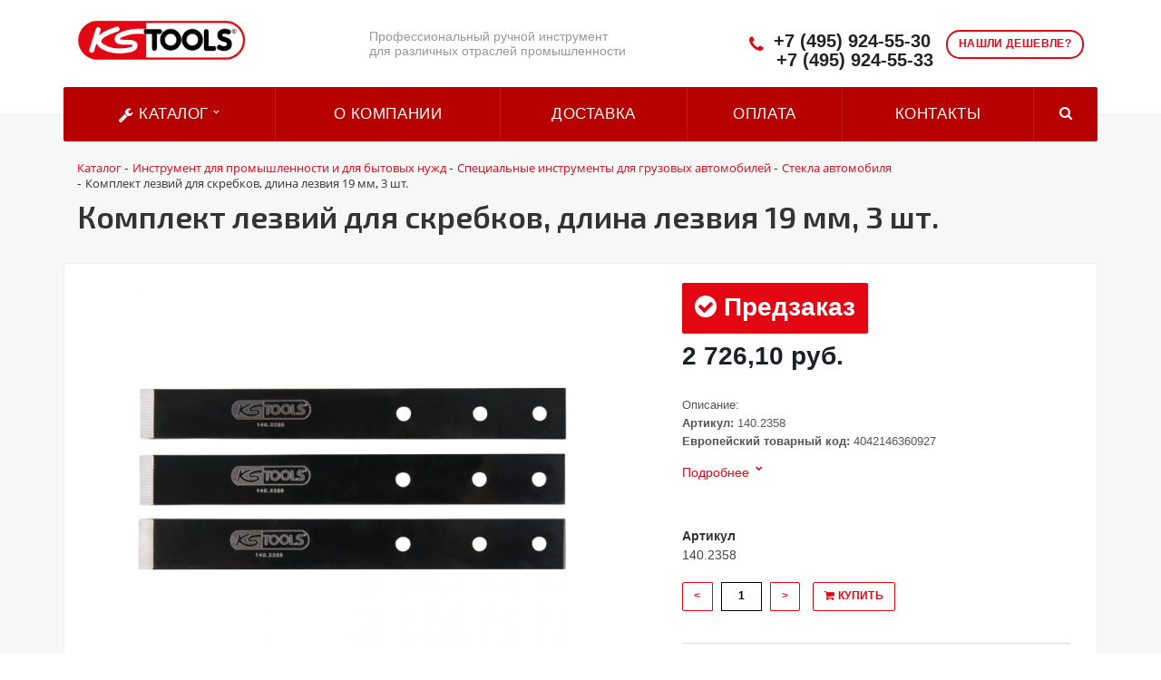

--- FILE ---
content_type: text/html; charset=UTF-8
request_url: https://kstools-com.ru/catalog/stekla_avtomobilya_9/komplekt_lezviy_dlya_skrebkov_dlina_lezviya_19_mm_436/
body_size: 16081
content:
<!DOCTYPE html>
<html xml:lang="ru" lang="ru">
<head>
	<title>Комплект лезвий для скребков, длина лезвия 19 мм, 3 шт.</title>
	<meta name="viewport" content="initial-scale=1.0, width=device-width" />
	<meta name="apple-mobile-web-app-status-bar-style" content="black" />
	<meta name="SKYPE_TOOLBAR" content="SKYPE_TOOLBAR_PARSER_COMPATIBLE" />
	<meta http-equiv="Content-Type" content="text/html; charset=UTF-8" />
<meta name="robots" content="index, follow" />
<meta name="keywords" content="Комплект лезвий для скребков, длина лезвия 19 мм, 3 шт., Модель Комплект лезвий для скребков, длина лезвия 19 мм, 3 шт., узнать наличие Комплект лезвий для скребков, длина лезвия 19 мм, 3 шт., Комплект лезвий для скребков, длина лезвия 19 мм, 3 шт. оптовые поставки, Комплект лезвий для скребков, длина лезвия 19 мм, 3 шт. от дилера" />
<meta name="description" content="Каталог 2019 - KSTools-com.ru KSTools (Германия) — производитель промышленного ручного инструмента" />
<link href="/bitrix/js/main/core/css/core.css?16308678083963" type="text/css"  rel="stylesheet" />
<link href="/bitrix/js/main/core/css/core_popup.css?163086780817346" type="text/css"  rel="stylesheet" />
<link href="/bitrix/templates/kstools_template/components/bitrix/catalog/kw_catalog_tovar/style.css?16308678234281" type="text/css"  rel="stylesheet" />
<link href="/bitrix/templates/kstools_template/components/bitrix/catalog/kw_catalog_tovar/bitrix/catalog.element/.default/style.css?163086782317895" type="text/css"  rel="stylesheet" />
<link href="/bitrix/components/bitrix/sale.recommended.products/templates/.default/style.css?163086780630135" type="text/css"  rel="stylesheet" />
<link href="/bitrix/components/bitrix/sale.recommended.products/templates/.default/themes/blue/style.css?16308678064862" type="text/css"  rel="stylesheet" />
<link href="/bitrix/templates/kstools_template/components/bitrix/search.title/visual/style.css?16308678234350" type="text/css"  data-template-style="true"  rel="stylesheet" />
<link href="/bitrix/css/main/bootstrap.css?1630867807144146" type="text/css"  data-template-style="true"  rel="stylesheet" />
<link href="/bitrix/css/main/font-awesome.css?163086780735152" type="text/css"  data-template-style="true"  rel="stylesheet" />
<link href="/bitrix/templates/kstools_template/components/bitrix/search.title/visual1/style.css?16308678234349" type="text/css"  data-template-style="true"  rel="stylesheet" />
<link href="/bitrix/templates/kstools_template/components/bitrix/menu/be_catalog_menu/style.css?163086782311245" type="text/css"  data-template-style="true"  rel="stylesheet" />
<link href="/bitrix/templates/kstools_template/components/bitrix/menu/be_catalog_menu/themes/green/colors.css?1630867823912" type="text/css"  data-template-style="true"  rel="stylesheet" />
<link href="/bitrix/templates/kstools_template/components/bitrix/search.title/visual2/style.css?16308678234346" type="text/css"  data-template-style="true"  rel="stylesheet" />
<link href="/bitrix/templates/kstools_template/components/bitrix/breadcrumb/kw_breadcrumb/style.css?1630867823535" type="text/css"  data-template-style="true"  rel="stylesheet" />
<link href="/bitrix/templates/kstools_template/components/bitrix/main.feedback/callback1/style.css?1630867823293" type="text/css"  data-template-style="true"  rel="stylesheet" />
<link href="/bitrix/templates/kstools_template/styles.css?1751459312243" type="text/css"  data-template-style="true"  rel="stylesheet" />
<link href="/bitrix/templates/kstools_template/template_styles.css?175145931211497" type="text/css"  data-template-style="true"  rel="stylesheet" />
<link href="/bitrix/templates/kstools_template/css/normalize.css?16308678236137" type="text/css"  data-template-style="true"  rel="stylesheet" />
<link href="/bitrix/templates/kstools_template/css/flexslider.css?16308678236940" type="text/css"  data-template-style="true"  rel="stylesheet" />
<script type="text/javascript">if(!window.BX)window.BX={message:function(mess){if(typeof mess=='object') for(var i in mess) BX.message[i]=mess[i]; return true;}};</script>
<script type="text/javascript">(window.BX||top.BX).message({'JS_CORE_LOADING':'Загрузка...','JS_CORE_NO_DATA':'- Нет данных -','JS_CORE_WINDOW_CLOSE':'Закрыть','JS_CORE_WINDOW_EXPAND':'Развернуть','JS_CORE_WINDOW_NARROW':'Свернуть в окно','JS_CORE_WINDOW_SAVE':'Сохранить','JS_CORE_WINDOW_CANCEL':'Отменить','JS_CORE_H':'ч','JS_CORE_M':'м','JS_CORE_S':'с','JSADM_AI_HIDE_EXTRA':'Скрыть лишние','JSADM_AI_ALL_NOTIF':'Показать все','JSADM_AUTH_REQ':'Требуется авторизация!','JS_CORE_WINDOW_AUTH':'Войти','JS_CORE_IMAGE_FULL':'Полный размер'});</script>
<script type="text/javascript">(window.BX||top.BX).message({'LANGUAGE_ID':'ru','FORMAT_DATE':'DD.MM.YYYY','FORMAT_DATETIME':'DD.MM.YYYY HH:MI:SS','COOKIE_PREFIX':'BITRIX_SM','SERVER_TZ_OFFSET':'10800','SITE_ID':'s1','USER_ID':'','SERVER_TIME':'1768864929','USER_TZ_OFFSET':'0','USER_TZ_AUTO':'Y','bitrix_sessid':'559dd23bc81c47989245e836f6bb336c'});</script>


<script type="text/javascript" src="/bitrix/js/main/core/core.js?1630867808110032"></script>
<script type="text/javascript" src="/bitrix/js/main/core/core_db.js?163086780810946"></script>
<script type="text/javascript" src="/bitrix/js/main/core/core_ajax.js?163086780841671"></script>
<script type="text/javascript" src="/bitrix/js/main/json/json2.min.js?16308678083467"></script>
<script type="text/javascript" src="/bitrix/js/main/core/core_ls.js?163086780810430"></script>
<script type="text/javascript" src="/bitrix/js/main/core/core_fx.js?163086780816888"></script>
<script type="text/javascript" src="/bitrix/js/main/core/core_frame_cache.js?163086780814621"></script>
<script type="text/javascript" src="/bitrix/js/main/core/core_popup.js?163086780870773"></script>
<script type="text/javascript">
					(function () {
						"use strict";

						var counter = function ()
						{
							var cookie = (function (name) {
								var parts = ("; " + document.cookie).split("; " + name + "=");
								if (parts.length == 2) {
									try {return JSON.parse(decodeURIComponent(parts.pop().split(";").shift()));}
									catch (e) {}
								}
							})("BITRIX_CONVERSION_CONTEXT_s1");

							if (! cookie || cookie.EXPIRE < BX.message("SERVER_TIME"))
							{
								var request = new XMLHttpRequest();
								request.open("POST", "/bitrix/tools/conversion/ajax_counter.php", true);
								request.setRequestHeader("Content-type", "application/x-www-form-urlencoded");
								request.send(
									"SITE_ID="      + encodeURIComponent(BX.message("SITE_ID")) + "&" +
									"sessid="       + encodeURIComponent(BX.bitrix_sessid())    + "&" +
									"HTTP_REFERER=" + encodeURIComponent(document.referrer)
								);
							}
						};

						if (window.frameRequestStart === true)
							BX.addCustomEvent("onFrameDataReceived", counter);
						else
							BX.ready(counter);
					})();
				</script>



<script type="text/javascript" src="/bitrix/components/bitrix/search.title/script.js?16308678069674"></script>
<script type="text/javascript" src="/bitrix/templates/kstools_template/components/bitrix/menu/be_catalog_menu/script.js?16308678236096"></script>
<script type="text/javascript" src="/bitrix/templates/kstools_template/components/bitrix/catalog/kw_catalog_tovar/bitrix/catalog.element/.default/script.js?163086782371991"></script>
<script type="text/javascript" src="/bitrix/components/bitrix/sale.recommended.products/templates/.default/script.js?163086780631780"></script>
<script type="text/javascript">var _ba = _ba || []; _ba.push(["aid", "60a8b1e96b58dbbaa022c55330f51341"]); _ba.push(["host", "kstools-com.ru"]); _ba.push(["ad[ct][item]", "[base64]"]);_ba.push(["ad[ct][user_id]", function() {return BX.message("USER_ID") ? BX.message("USER_ID") : 0;}]);_ba.push(["ad[ct][recommendation]", function() {var rcmId = "";var cookieValue = BX.getCookie("BITRIX_SM_RCM_PRODUCT_LOG");var productId = 9455;var cItems = [],cItem;if (cookieValue){cItems = cookieValue.split('.');}var i = cItems.length;while (i--){cItem = cItems[i].split('-');if (cItem[0] == productId){rcmId = cItem[1];break;}}return rcmId;}]);_ba.push(["ad[ct][v]", "2"]);(function() {var ba = document.createElement("script"); ba.type = "text/javascript"; ba.async = true;ba.src = (document.location.protocol == "https:" ? "https://" : "http://") + "bitrix.info/ba.js";var s = document.getElementsByTagName("script")[0];s.parentNode.insertBefore(ba, s);})();</script>


		<link rel="stylesheet" href="/bitrix/templates/kstools_template/css/owl.carousel.css">

<meta name="description" content="Компания специализируется на оказании широкого спектра услуг как для корпоративных клиентов так и для частных лиц. Профессионализм и ответственность ключевые преимущества нашей компании." />
<link href="/bitrix/cache/css/s1/aspro-stroy/kernel_main/kernel_main_v145f0.css?154874472928585" type="text/css"  rel="stylesheet" />
<link href="https://fonts.googleapis.com/css?family=Exo+2:400,600,600italic,400italic&amp;subset=latin,cyrillic" type="text/css"  rel="stylesheet" />
<link href="/bitrix/js/ui/fonts/opensans/ui.font.opensans.mina7f7.css?15441704881861" type="text/css"  rel="stylesheet" />

<link href="/bitrix/templates/kstools_template/css/template_kstools.css" type="text/css"  data-template-style="true" rel="stylesheet" />

<script type="text/javascript" src="/bitrix/js/main/jquery/jquery-1.8.3.min.js"></script>

<script type="text/javascript" src="/bitrix/js/main/loadext/loadext.min.js"></script>
<script type="text/javascript" src="/bitrix/js/main/loadext/extension.min.js"></script>
<script type="text/javascript" src="/bitrix/js/main/core/core_db.min.js"></script>
<script type="text/javascript" src="/bitrix/js/main/core/core_frame_cache.js"></script>

<script type="text/javascript" src="/bitrix/templates/kstools_template/js/additional2.js"></script>

<script type="text/javascript" src="/bitrix/js/main/ajax.min.js"></script>
<script type="text/javascript" src="/bitrix/templates/kstools_template/js/owl.carousel.min.js"></script>
<script type="text/javascript" src="/bitrix/templates/kstools_template/js/swiper.min.js"></script>

<script type="text/javascript" src="/bitrix/js/jquery.magnific-popup.js"></script>

<script type="text/javascript" src="/bitrix/js/template.js"></script>
<script type="text/javascript" src="/bitrix/js/page.js"></script>

<script type="text/javascript">if(!window.BX)window.BX={};if(!window.BX.message)window.BX.message=function(mess){if(typeof mess=='object') for(var i in mess) BX.message[i]=mess[i]; return true;};</script>
<script type="text/javascript">(window.BX||top.BX).message({'JS_CORE_LOADING':'Загрузка...','JS_CORE_NO_DATA':'- Нет данных -','JS_CORE_WINDOW_CLOSE':'Закрыть','JS_CORE_WINDOW_EXPAND':'Развернуть','JS_CORE_WINDOW_NARROW':'Свернуть в окно','JS_CORE_WINDOW_SAVE':'Сохранить','JS_CORE_WINDOW_CANCEL':'Отменить','JS_CORE_WINDOW_CONTINUE':'Продолжить','JS_CORE_H':'ч','JS_CORE_M':'м','JS_CORE_S':'с','JSADM_AI_HIDE_EXTRA':'Скрыть лишние','JSADM_AI_ALL_NOTIF':'Показать все','JSADM_AUTH_REQ':'Требуется авторизация!','JS_CORE_WINDOW_AUTH':'Войти','JS_CORE_IMAGE_FULL':'Полный размер'});</script>

<script type="text/javascript">BX.setJSList(['/bitrix/js/main/core/core.js','bitrix/js/main/core/core_promise.js','bitrix/js/main/core/core_ajax.js','bitrix/js/main/json/json2.min.js','bitrix/js/main/core/core_ls.js','bitrix/js/main/core/core_fx.js','bitrix/js/main/session.js','bitrix/js/main/core/core_popup.js','bitrix/js/main/core/core_window.js','bitrix/js/main/date/main.date.js','bitrix/js/main/core/core_date.js','bitrix/js/main/utils.js','bitrix/js/main/polyfill/promise/js/promise.js','bitrix/templates/aspro-stroy/js/jquery.actual.min.js','bitrix/templates/aspro-stroy/js/jquery.fancybox.js','bitrix/templates/aspro-stroy/vendor/jquery.easing.js','bitrix/templates/aspro-stroy/vendor/jquery.appear.js','bitrix/templates/aspro-stroy/vendor/jquery.cookie.js','bitrix/templates/aspro-stroy/vendor/bootstrap.js','bitrix/templates/aspro-stroy/vendor/flexslider/jquery.flexslider-min.js','bitrix/templates/aspro-stroy/vendor/jquery.validate.min.js','bitrix/templates/aspro-stroy/js/jquery.uniform.min.js','bitrix/templates/aspro-stroy/js/jqModal.js','bitrix/templates/aspro-stroy/js/detectmobilebrowser.js','bitrix/templates/aspro-stroy/js/device.min.js','bitrix/templates/aspro-stroy/js/blink.js','bitrix/templates/aspro-stroy/js/jquery.waypoints.min.js','bitrix/templates/aspro-stroy/js/jquery.counterup.js','bitrix/templates/aspro-stroy/js/jquery.alphanumeric.js','bitrix/templates/aspro-stroy/js/general.js','bitrix/templates/aspro-stroy/js/custom.js','bitrix/templates/aspro-stroy/js/spectrum.js','bitrix/components/bitrix/search.title/script.js','bitrix/templates/aspro-stroy/components/bitrix/catalog.smart.filter/front/script.js','/bitrix/templates/aspro-stroy/js/jquery.inputmask.bundle.min.js']); </script>
<script type="text/javascript">BX.setCSSList(['/bitrix/js/main/core/css/core.css','bitrix/js/main/core/css/core_popup.css','bitrix/js/main/core/css/core_date.css','bitrix/templates/aspro-stroy/css/bootstrap.css','bitrix/templates/aspro-stroy/css/fonts/font-awesome/css/font-awesome.min.css','bitrix/templates/aspro-stroy/vendor/flexslider/flexslider.css','bitrix/templates/aspro-stroy/css/jquery.fancybox.css','bitrix/templates/aspro-stroy/css/theme-elements.css','bitrix/templates/aspro-stroy/css/theme-responsive.css','bitrix/templates/.default/ajax/ajax.css','bitrix/templates/aspro-stroy/css/spectrum.css','bitrix/components/aspro/theme.stroy/templates/.default/style.css','bitrix/templates/aspro-stroy/components/bitrix/catalog.smart.filter/front/style.css','bitrix/templates/aspro-stroy/styles.css','bitrix/templates/aspro-stroy/template_styles.css','bitrix/templates/aspro-stroy/css/responsive.css','bitrix/templates/aspro-stroy/themes/1/colors.css','/bitrix/templates/aspro-stroy/css/custom.css']); </script>
<script data-skip-moving='true'>window['asproRecaptcha'] = {params: {'recaptchaColor':'light','recaptchaLogoShow':'y','recaptchaSize':'normal','recaptchaBadge':'bottomright','recaptchaLang':'ru'},key: '6Ld4fJQUAAAAAIq2SQnMR_-zInHTZBJRDxc6UzLz'};</script>
<script data-skip-moving='true'>!function(a,e,r,c,t){function n(r){var c=e.getElementById(r);if(c&&!(c.className.indexOf("g-recaptcha")<0)&&a.grecaptcha&&!c.children.length){var n=grecaptcha.render(r,{sitekey:a[t].key+"",theme:a[t].params.recaptchaColor+"",size:a[t].params.recaptchaSize+"",callback:"onCaptchaVerify"+a[t].params.recaptchaSize,badge:a[t].params.recaptchaBadge});$(c).attr("data-widgetid",n)}}a.onLoadRenderRecaptcha=function(){for(var e in a[c].args)a[c].args.hasOwnProperty(e)&&n(a[c].args[e][0]);a[c]=function(a){n(a)}},a[c]=a[c]||function(){a[c].args=a[c].args||[],a[c].args.push(arguments),function(e,r,c){var n;e.getElementById(c)||(n=e.createElement(r),n.id=c,n.src="../www.google.com/recaptcha/apiad4a.js?hl="+a[t].params.recaptchaLang+"&onload=onLoadRenderRecaptcha&render=explicit",e.head.appendChild(n))}(e,r,"recaptchaApiLoader")}}(window,document,"script","renderRecaptchaById","asproRecaptcha");</script>
<script data-skip-moving='true'>!function(){var e=function(e){for(var a=e;a;)if(a=a.parentNode,"form"===a.nodeName.toLowerCase())return a;return null},a=function(e){var a=[],t=null,n=!1;"undefined"!=typeof e&&(n=null!==e),t=n?e.getElementsByTagName("input"):document.getElementsByName("captcha_word");for(var r=0;r<t.length;r++)"captcha_word"===t[r].name&&a.push(t[r]);return a},t=function(e){for(var a=[],t=e.getElementsByTagName("img"),n=0;n<t.length;n++)(/\/bitrix\/tools\/captcha.php\?(captcha_code|captcha_sid)=[^>]*?/i.test(t[n].src)||"captcha"===t[n].id)&&a.push(t[n]);return a},n=function(){var t=null,n=a(t);if(0===n.length)return[];for(var r=[],c=0;c<n.length;c++){var o=e(n[c]);null!==o&&r.push(o)}return r},r=function(e){var a="recaptcha-dynamic-"+(new Date).getTime();if(null!==document.getElementById(a)){var t=!1,n=null,r=65535;do n=Math.floor(Math.random()*r),t=null!==document.getElementById(a+n);while(t);a+=n}var c=document.createElement("div");c.id=a,c.className="g-recaptcha",c.attributes["data-sitekey"]=window.asproRecaptcha.key,e.parentNode&&(e.parentNode.className+=" recaptcha_text",e.parentNode.replaceChild(c,e)),renderRecaptchaById(a)},c=function(e){var a="[data-uri]";e.attributes.src=a,e.style.display="none","src"in e&&(e.parentNode&&(e.parentNode.className+=" recaptcha_tmp_img"),e.src=a)},o=function(e){"function"==typeof $&&$(e).find(".captcha-row label > span").length&&$(e).find(".captcha-row label").html(BX.message("RECAPTCHA_TEXT")+' <span class="required-star">*</span>')},p=function(){for(var e,p=n(),d=0;d<p.length;d++){var i=p[d],l=a(i);if(0!==l.length){var s=t(i);if(0!==s.length){for(e=0;e<l.length;e++)r(l[e]);for(e=0;e<s.length;e++)c(s[e]);o(i)}}}},d=function(){if("undefined"!=typeof renderRecaptchaById)for(var e=document.getElementsByClassName("g-recaptcha"),a=0;a<e.length;a++){var t=e[a];if(0===t.innerHTML.length){var n=t.id;if("string"==typeof n&&0!==n.length){if("function"==typeof $){var r=$(t).closest(".captcha-row");r.length&&(r.addClass(window.asproRecaptcha.params.recaptchaSize+" logo_captcha_"+window.asproRecaptcha.params.recaptchaLogoShow+" "+window.asproRecaptcha.params.recaptchaBadge),r.find(".captcha_image").addClass("recaptcha_tmp_img"),r.find(".captcha_input").addClass("recaptcha_text"),"invisible"!==window.asproRecaptcha.params.recaptchaSize&&(r.find("input.recaptcha").length||$('<input type="text" class="recaptcha" value="" />').appendTo(r)))}renderRecaptchaById(n)}}}},i=function(){try{return d(),window.renderRecaptchaById&&window.asproRecaptcha&&window.asproRecaptcha.key?(p(),!0):(console.error("Bad captcha keys or module error"),!0)}catch(e){return console.error(e),!0}};document.addEventListener?document.addEventListener("DOMNodeInserted",i,!1):console.warn("Your browser does not support dynamic ReCaptcha replacement")}();</script>
<script>BX.message({'JS_REQUIRED':'Заполните это поле!','JS_FORMAT':'Неверный формат!','JS_FILE_EXT':'Недопустимое расширение файла!','JS_PASSWORD_COPY':'Пароли не совпадают!','JS_PASSWORD_LENGTH':'Минимум 6 символов!','JS_ERROR':'Неверно заполнено поле!','JS_RECAPTCHA_ERROR':'Не подтверждено!','JS_PROCESSING_ERROR':'Согласитесь с условиями!','JS_FILE_SIZE':'Максимальный размер 5мб!','JS_FILE_BUTTON_NAME':'Выберите файл','JS_FILE_DEFAULT':'Файл не найден','JS_DATE':'Некорректная дата!','JS_DATETIME':'Некорректная дата/время!','S_CALLBACK':'Заказать звонок','ERROR_INCLUDE_MODULE_STROY_TITLE':'Ошибка подключения модуля &laquo;Аспро: Корпоративный сайт строительной компании&raquo;','ERROR_INCLUDE_MODULE_STROY_TEXT':'Ошибка подключения модуля &laquo;Аспро: Корпоративный сайт строительной компании&raquo;.<br />Пожалуйста установите модуль и повторите попытку','S_SERVICES':'Наши услуги','S_SERVICES_SHORT':'Услуги','S_TO_ALL_SERVICES':'Все услуги','S_CATALOG':'Каталог товаров','S_CATALOG_SHORT':'Каталог','S_TO_ALL_CATALOG':'Весь каталог','S_CATALOG_FAVORITES':'Наши товары','S_CATALOG_FAVORITES_SHORT':'Товары','S_NEWS':'Новости','S_TO_ALL_NEWS':'Все новости','S_COMPANY':'О компании','S_OTHER':'Прочее','FANCY_CLOSE':'Закрыть','FANCY_NEXT':'Следующий','FANCY_PREV':'Предыдущий','S_MOBILE_MENU':'Меню','CT_BST_SEARCH_BUTTON':'Найти','JS_REQUIRED_LICENSES':'Согласитесь с условиями'})</script>




<link rel="shortcut icon" href="/favicon.ico" type="image/x-icon" />

<meta property="og:title" content="Комплект лезвий для скребков, длина лезвия 19 мм, 3 шт." />
<meta property="og:type" content="article" />
<meta property="og:image" content="/logo.png" />
<link rel="image_src" href="logo.png"  />
<meta property="og:url" content="/" />
<meta property="og:description" content="Компания специализируется на оказании широкого спектра услуг как для корпоративных клиентов так и для частных лиц. Профессионализм и ответственность ключевые преимущества нашей компании." />
		</head>
	<body>
    <div id="panel"></div>
	<script type='text/javascript'>
		var arStroyOptions = ({
			'SITE_DIR' : '/',
			'SITE_ID' : 's1',
			'SITE_TEMPLATE_PATH' : '/bitrix/templates/kstools_template',
			'THEME' : ({
				'THEME_SWITCHER' : 'n',
				'BASE_COLOR' : '1',
				'BASE_COLOR_CUSTOM' : 'ee7f00',
				'TOP_MENU' : 'COLOR',
				'TOP_MENU_FIXED' : 'Y',
				'COLORED_LOGO' : 'Y',
				'SIDE_MENU' : 'LEFT',
				'SCROLLTOTOP_TYPE' : 'ROUND_COLOR',
				'SCROLLTOTOP_POSITION' : 'PADDING',
				'USE_CAPTCHA_FORM' : 'RECAPTCHA',
				'PHONE_MASK' : '+7 (999) 999-99-99',
				'VALIDATE_PHONE_MASK' : '^[+][0-9] [(][0-9]{3}[)] [0-9]{3}[-][0-9]{2}[-][0-9]{2}$',
				'DATE_MASK' : 'd.m.y',
				'DATE_PLACEHOLDER' : 'дд.мм.гггг',
				'VALIDATE_DATE_MASK' : '^[0-9]{1,2}\.[0-9]{1,2}\.[0-9]{4}$',
				'DATETIME_MASK' : 'd.m.y h:s',
				'DATETIME_PLACEHOLDER' : 'дд.мм.гггг чч:мм',
				'VALIDATE_DATETIME_MASK' : '^[0-9]{1,2}\.[0-9]{1,2}\.[0-9]{4} [0-9]{1,2}\:[0-9]{1,2}$',
				'VALIDATE_FILE_EXT' : 'png|jpg|jpeg|gif|doc|docx|xls|xlsx|txt|pdf|odt|rtf',
				'SOCIAL_VK' : 'http://vk.com/',
				'SOCIAL_FACEBOOK' : 'http://www.facebook.com/',
				'SOCIAL_TWITTER' : '',
				'SOCIAL_YOUTUBE' : 'http://youtube.com/',
				'SOCIAL_ODNOKLASSNIKI' : 'http://www.odnoklassniki.ru/',
				'SOCIAL_GOOGLEPLUS' : 'https://plus.google.com/',
				'BANNER_WIDTH' : 'AUTO',
				'TEASERS_INDEX' : '',
				'CATALOG_INDEX' : 'Y',
				'CATALOG_FAVORITES_INDEX' : 'Y',
				'BIGBANNER_ANIMATIONTYPE' : 'SLIDE_HORIZONTAL',
				'BIGBANNER_SLIDESSHOWSPEED' : '3500',
				'BIGBANNER_ANIMATIONSPEED' : '600',
				'PARTNERSBANNER_SLIDESSHOWSPEED' : '',
				'PARTNERSBANNER_ANIMATIONSPEED' : '',
				'USE_YA_COUNTER' : 'Y',
				'YA_COUNTER_ID' : '',
				'USE_FORMS_GOALS' : 'COMMON',
				'USE_DEBUG_GOALS' : 'N',
			})
		});
		</script>
	
</div>																											<div class="body index">
			<div class="body_media"></div>
			<header class="topmenu-COLOR canfixed">
				<div class="logo_and_menu-row">
					<div class="logo-row row">
						<div class="maxwidth-theme">
							<div class="col-md-3 col-sm-3">
								<div class="logo colored">
								<a href="/"><img src="/logo.png" alt="Комплект лезвий для скребков, длина лезвия 19 мм, 3 шт." title="Комплект лезвий для скребков, длина лезвия 19 мм, 3 шт." /></a>
									<div class="fixed_menu">
										<div class="title">Меню</div>
											<div class="nav-main-collapse">
												<div class="menu_wr mega-menu">

												</div>
											</div>
										</div>
									</div>
								</div>
								<div class="col-md-9 col-sm-9 col-xs-12">
									<div class="top-description col-md-5 hidden-sm hidden-xs">

										Профессиональный ручной инструмент  
											<br> для различных отраслей промышленности </div>
										<div class="top-callback col-md-7">
											<a href="#form-popup" class="open-popup-link callback pull-right hidden-xs" data-effect="mfp-zoom-in">
												<span class="btn btn-default white">Нашли дешевле?</span>
											</a>
											<script>
											$(document).ready(function() {
												// стандартное модальное окно magnificPopup
												$('.open-popup-link').magnificPopup({
													type:'inline',
													midClick: true,
													focus: '#input-phone-add'
												});
												
												$('#inline-popups').magnificPopup({
												delegate: 'a',
												removalDelay: 500, //delay removal by X to allow out-animation
												callbacks: {
													beforeOpen: function() {
													this.st.mainClass = this.st.el.attr('data-effect');
													}
												},
												midClick: true // allow opening popup on middle mouse click. Always set it to true if you don't provide alternative source.
												});


												// Image popups
												$('#image-popups').magnificPopup({
												delegate: 'a',
												type: 'image',
												removalDelay: 500, //delay removal by X to allow out-animation
												callbacks: {
													beforeOpen: function() {
													// just a hack that adds mfp-anim class to markup 
													this.st.image.markup = this.st.image.markup.replace('mfp-figure', 'mfp-figure mfp-with-anim');
													this.st.mainClass = this.st.el.attr('data-effect');
													}
												},
												closeOnContentClick: true,
												midClick: true // allow opening popup on middle mouse click. Always set it to true if you don't provide alternative source.
												});


												// Hinge effect popup
												$('a.hinge').magnificPopup({
												mainClass: 'mfp-with-fade',
												removalDelay: 1000, //delay removal by X to allow out-animation
												callbacks: {
													beforeClose: function() {
														this.content.addClass('hinge');
													}, 
													close: function() {
														this.content.removeClass('hinge'); 
													}
												},
												midClick: true
												});
											});

											</script>
											<div class="phone pull-right hidden-xs c_2">
												<div class="phone-number">
													<i class="fa fa-phone"></i>
													<div>
														<a href="tel:+74959245530">+7 (495) 924-55-30</a>
														<a href="tel:+74957725086">+7 (495) 924-55-33</a>
													</div>
												</div>
											</div>
											<div class="email pull-right">
												<i class="fa fa-envelope"></i>
												<div><a href="mailto:elite-tools@ya.ru">elite-tools@ya.ru</a></div>
											</div>

									<!-- ПОИСК прикреплённый -->
									
									<div class="bx-search title search_top_block pull-right">
<form class="search_block hidden-sm" action="/catalog/">
	<div class="search-input-div be_search_top_1">
		<input id="title-search1-input" type="text" name="q" value="" autocomplete="off" class="bx-form-control"/>
	</div>
	<span class="search-button-div">
		<button class="btn btn-search btn-default" type="submit" name="s">Найти</button>
	</span>
</form>

									</div>
									<button class="btn btn-responsive-nav visible-xs" data-toggle="collapse" data-target=".nav-main-collapse">
										<i class="fa fa-bars"></i>
									</button>
								</div>
							</div>
						</div>
					</div>					
					<div class="menu-row row">
						<div class="maxwidth-theme">
							<div class="col-md-12" style="display: contents;">
								<div class="nav-main-collapse collapse">
									<div class="menu-only">
										<nav class="mega-menu">
											<div class="top_menu_fixed_js">
												<ul class="nav nav-pills responsive-menu visible-xs" id="mainMenuF">
													<li class="dropdown ">
														<a href="/catalog" class="dropdown-toggle" title="Каталог"
														>Каталог</a>
													</li>
						

				<li>
				<a href="/about/" class="dropdown-toggle" title="О компании"
                >О компании</a>
			</li>
		
				<li>
				<a href="/about/delivery/" class="dropdown-toggle" title="Доставка"
                >Доставка</a>
			</li>
		
				<li>
				<a href="/about/howto/" class="dropdown-toggle" title="Оплата"
                >Оплата</a>
			</li>
		
				<li>
				<a href="/contacts/" class="dropdown-toggle" title="Контакты"
                >Контакты</a>
			</li>
		

						<form class="search">
						
<form class="search_block hidden-sm" action="/catalog/">
	<div class="search-input-div be_search_top_1">
		<input id="title-search1-input" type="text" name="q" value="" autocomplete="off" class="bx-form-control"/>
	</div>
	<span class="search-button-div">
		<button class="btn btn-search btn-default" type="submit" name="s">Найти</button>
	</span>
</form>

						</form>
					</ul>
	</div>
	<div class="table-menu hidden-xs">
    
		<table>
			<tr>
				<td class="dropdown" id="OpenSubmenuMega">
					<div class="wrap">
						<a href="/catalog" title="Каталог"> <i class="fa fa-wrench" aria-hidden="true"></i>
 Каталог <i class="fa fa-angle-down"></i>
						</a>
					</div>
				</td>
					
<td id="Submenu" style="display: none;">
	<ul class="bx-nav-list-1-lvl">
		     <!-- first level-->
						<li
				class="sub_cat col-lg-3 col-sm-3 col-md-6 col-xs-12"
								onclick="if (BX.hasClass(document.documentElement, 'bx-touch')) obj_.clickInMobile(this, event);"
			>
			<div class="row">
				
				<a class=" col-md-7 " 
					href="/catalog/index.php"
					>
														</a>
			</div>
						</li>
		     <!-- first level-->
						<li
				class="sub_cat col-lg-3 col-sm-3 col-md-6 col-xs-12"
								onclick="if (BX.hasClass(document.documentElement, 'bx-touch')) obj_.clickInMobile(this, event);"
			>
			<div class="row">
									<div class="bx-nav-list-2-lvl col-md-5 dbg" data-role="desc-img-block">
						<a href="/catalog/instrument_dlya_promyshlennosti_i_dlya_bytovykh_nuzhd/">
							<img src="/upload/resize_cache/iblock/480/240_700_1/4809025156dae776b1d9b362f951dcfa.jpg" alt="">
						</a>
					</div>
				
				<a class=" col-md-7 " 
					href="/catalog/instrument_dlya_promyshlennosti_i_dlya_bytovykh_nuzhd/"
					>
					Инструмент для промышленности и для бытовых нужд									</a>
			</div>
						</li>
		     <!-- first level-->
						<li
				class="sub_cat col-lg-3 col-sm-3 col-md-6 col-xs-12"
								onclick="if (BX.hasClass(document.documentElement, 'bx-touch')) obj_.clickInMobile(this, event);"
			>
			<div class="row">
									<div class="bx-nav-list-2-lvl col-md-5 dbg" data-role="desc-img-block">
						<a href="/catalog/fan_magazin_30/">
							<img src="/upload/resize_cache/iblock/282/240_700_1/282b5e84a292afc991bcf040743cb0b6.jpg" alt="">
						</a>
					</div>
				
				<a class=" col-md-7 " 
					href="/catalog/fan_magazin_30/"
					>
					Фан-магазин									</a>
			</div>
						</li>
			</ul>
</td>
<script>
	BX.ready(function () {
		window.obj_ = new BX.Main.Menu.CatalogHorizontal('', {'3712917898':{'PICTURE':'','DESC':''},'1956407367':{'PICTURE':'/upload/resize_cache/iblock/480/240_700_1/4809025156dae776b1d9b362f951dcfa.jpg','DESC':''},'1892344110':{'PICTURE':'/upload/resize_cache/iblock/282/240_700_1/282b5e84a292afc991bcf040743cb0b6.jpg','DESC':''}});
	});
</script>				

				
			<td>
                <div class="wrap"><a href="/about/" class="link_first" title="О компании"
                >О компании</a></div>
            </td>
		
				
			<td>
                <div class="wrap"><a href="/about/delivery/" class="link_first" title="Доставка"
                >Доставка</a></div>
            </td>
		
				
			<td>
                <div class="wrap"><a href="/about/howto/" class="link_first" title="Оплата"
                >Оплата</a></div>
            </td>
		
				
			<td>
                <div class="wrap"><a href="/contacts/" class="link_first" title="Контакты"
                >Контакты</a></div>
            </td>
		

                    <td class="dropdown js-dropdown nosave" style="display:none;">
					<div class="wrap">
						<a class="dropdown-toggle more-items" href="#">
							<span>...</span>
						</a>
						<span class="tail"></span>
						<ul class="dropdown-menu"></ul>
					</div>
				</td>
				<td class="search-item nosave">
					<div class="wrap">
						<a href="#">
							<i class="fa fa-search"></i>
						</a>
					</div>
				</td>
			</tr>
			
		</table>
	</div>
	<ul class="nav nav-pills responsive-menu visible-xs" id="mainMenu">
	<li>
		<a href="/catalog" title="Каталог">Каталог</a>
	</li>
	

				<li>
				<a href="/about/" class="dropdown-toggle" title="О компании"
                >О компании</a>
			</li>
		
				<li>
				<a href="/about/delivery/" class="dropdown-toggle" title="Доставка"
                >Доставка</a>
			</li>
		
				<li>
				<a href="/about/howto/" class="dropdown-toggle" title="Оплата"
                >Оплата</a>
			</li>
		
				<li>
				<a href="/contacts/" class="dropdown-toggle" title="Контакты"
                >Контакты</a>
			</li>
		

								
				<div class="search">
			<div class="search-input-div">
				<input class="search-input" type="text" autocomplete="off" maxlength="50" size="40" placeholder="Найти" value="" name="q">
			</div>
			<div class="search-button-div">
				<button class="btn btn-search btn-default" value="Найти" name="s" type="submit">Найти</button>
			</div>
		</div>
	</ul>
</nav>
	<div class="search hide" id="title-search">
		<div class="maxwidth-theme">
			<div class="col-md-12">
				
				<div id="be_search_top_2" class="col-md-12">
	<form action="/catalog/" class="search_block hidden-xs">
		<div class="search-input-div">
			<input id="title-search2-input" type="text" name="q" value="" autocomplete="off" class="bx-form-control"/>
			<span class="search-button-div">
				<button class="btn btn-search btn-default" type="submit" name="s">Найти</button>
			</span>
		</div>
	</form>
</div>
<script>
	BX.ready(function(){
		new JCTitleSearch({
			'AJAX_PAGE' : '/catalog/stekla_avtomobilya_9/komplekt_lezviy_dlya_skrebkov_dlina_lezviya_19_mm_436/',
			'CONTAINER_ID': 'be_search_top_2',
			'INPUT_ID': 'title-search2-input',
			'MIN_QUERY_LEN': 2
		});
	});
</script>

			</div>
		</div>
</div></div>
</div>
</div></div>
</div></div>
<div class="line-row visible-xs"></div>
</header>

			
<div role="main" class="main">
 
	<section class="page-top COLOR">
		<div class="row">
			<div class="maxwidth-theme">
				<div class="col-md-12">

					<div class="bx-breadcrumb">
			<div class="bx-breadcrumb-item" id="bx_breadcrumb_0" itemscope="" itemtype="http://data-vocabulary.org/Breadcrumb" itemref="bx_breadcrumb_1">
				
				<a href="/catalog/" title="Каталог" itemprop="url">
					<span itemprop="title">Каталог</span>
				</a>
			</div>
			<div class="bx-breadcrumb-item" id="bx_breadcrumb_1" itemscope="" itemtype="http://data-vocabulary.org/Breadcrumb" itemprop="child" itemref="bx_breadcrumb_2">
				 -  
				<a href="/catalog/instrument_dlya_promyshlennosti_i_dlya_bytovykh_nuzhd/" title="Инструмент для промышленности и для бытовых нужд" itemprop="url">
					<span itemprop="title">Инструмент для промышленности и для бытовых нужд</span>
				</a>
			</div>
			<div class="bx-breadcrumb-item" id="bx_breadcrumb_2" itemscope="" itemtype="http://data-vocabulary.org/Breadcrumb" itemprop="child" itemref="bx_breadcrumb_3">
				 -  
				<a href="/catalog/spetsialnye_instrumenty_dlya_gruzovykh_avtomobiley_2/" title="Специальные инструменты для грузовых автомобилей" itemprop="url">
					<span itemprop="title">Специальные инструменты для грузовых автомобилей</span>
				</a>
			</div>
			<div class="bx-breadcrumb-item" id="bx_breadcrumb_3" itemscope="" itemtype="http://data-vocabulary.org/Breadcrumb" itemprop="child">
				 -  
				<a href="/catalog/stekla_avtomobilya_9/" title="Стекла автомобиля" itemprop="url">
					<span itemprop="title">Стекла автомобиля</span>
				</a>
			</div>
			<div class="bx-breadcrumb-item">
				 -  
				<span>Комплект лезвий для скребков, длина лезвия 19 мм, 3 шт.</span>
			</div><div style="clear:both"></div></div>					
				<div class="">
				<h1>Комплект лезвий для скребков, длина лезвия 19 мм, 3 шт.</h1>
				</div>
			</div>
		</div>
	</section>
		<section class="catalog detail">
<div class="greyline">
<div class="row">
<div class="maxwidth-theme">
<div class="col-md-12" style="padding: 0;">
<div class="head">
<div class="row">
	<div class="col-md-7 col-sm-7">
		<div class="row galery" id="">
						<div class="inner">
				<div class="flexslider unstyled row flexslider-init flexslider-direction-nav" id="slider">
					<div class="flex-viewport" style="overflow: hidden; position: relative;">
						<ul class="slides items" style="width: 200%; transition-duration: 0s; transform: translate3d(0px, 0px, 0px);">
							<li class="col-md-12 col-sm-12 item flex-active-slide current shown" style="opacity: 1; width: 634px; float: left; display: block; height: 476px; line-height: 473px;">
								<a href="/upload/iblock/8b8/8b84059d9ff716219b0c96f0c48a543d.jpg" class="fancybox" rel="gallery" target="_blank" title="">
					<img id="" class="img-responsive inline" src="/upload/iblock/8b8/8b84059d9ff716219b0c96f0c48a543d.jpg" alt="" title="">
					<span class="zoom"><i></i></span>
								</a>
							</li>
						</ul>
					</div>
				</div>
			</div>
											<div class="bx_slider_conteiner" id="">
						<div class="bx_slider_scroller_container">
						<div class="bx_slide">
						<ul style="width: 100%;" id="">
											<li data-value="36682" style="width: 20%; padding-top: 20%;"><span class="cnt"><span class="cnt_item" style="background-image:url('/upload/iblock/8b8/8b84059d9ff716219b0c96f0c48a543d.jpg');"></span></span></li>
											</ul>
						</div>
						<div class="bx_slide_left" id="" style="display: none;"></div>
						<div class="bx_slide_right" id="" style="display: none;"></div>
						</div>
						</div>
					

		</div>
	</div>

	<div class="col-md-5 col-sm-5">
		<div class="info" itemprop="offers" itemscope="" itemtype="http://schema.org/Offer">
			<div class="row1 foot big">
						<div class="item_f wprice" style="display: ;">
				<div class="size_block">
					<i class="fa fa-check-circle"></i>
					Предзаказ
				</div>
			</div>
			<div class="item_f ">
				<div class="price">
											<div class="item_old_price" id="" style="display: none"></div>
											<div class="price_new" >
							<span id="" class="price_val">2&nbsp;726,10 руб.</span>
						</div>
											<div class="price_old" id="" style="display: none"></div>
										</div>
				</div>
			</div>
			<div class="previewtext" itemprop="description">
							<span class="product-desc-small-caption span-gray">Описание:</span> <br>
				<div class="item_info_section">
				<div><p><strong>Артикул:</strong> 140.2358</p></div><div><p><strong>Европейский товарный код:</strong> 4042146360927</p></div>				</div>
							</div>
			<div class="more_block"><span>Подробнее</span></div>
												<dl>
										<dt>Артикул</dt><dd class="span-gray">140.2358</dd>					</dl>
											<div class="order">


	<div class="form-count-buy">
		<span class="btn-group" style="display: ;">
			<a href="javascript:void(0)" class="btn btn-secondary" id=""><</a>
			<input id="" type="text" style="width: 45px" class="btn btn-secondary" value="1">
			<a href="javascript:void(0)" class="btn btn-secondary" id="">></a>
		</span>
		<span class="item_buttons_counter_block" id="" style="display: ;">
			<a href="javascript:void(0);" class="btn btn-buy" id=""><i class="fa fa-shopping-cart"></i> Купить</a>
		</span>
		<span id="" class="bx_notavailable" style="display: none;">Нет в наличии</span>
	</div>
	<div class="share">
		<hr>
		<span class="text">Поделиться ссылкой:</span>
		<script src="https://yastatic.net/es5-shims/0.0.2/es5-shims.min.js"></script>
		<script src="https://yastatic.net/share2/share.js"></script>
		<div class="ya-share2" data-services="collections,vkontakte,facebook,odnoklassniki,moimir"></div>
	</div>
		</div>
	</div>
	
</div>
</div>
</div>
</div>
</div>
</div>

</div>

<div class="row nomargin under_content">
	<div class="maxwidth-theme">
		<div class="col-md-12">
		<div class="scroll_block"></div>
			<div class="row">
				<div class="col-md-8">
					<div class="wraps">
							<div class="bx_item_description">	
			<div><p><strong>Артикул:</strong> 140.2358</p></div><div><p><strong>Европейский товарный код:</strong> 4042146360927</p></div><div><p>&nbsp;</p></div><div><h4>Характеристики:</h4> <div> <table> <tr> <td>предметов в комплекте:</td> <td>3</td> </tr> <tr> <td>длина лезвия, мм:</td> <td>19</td> </tr> <tr> <td>вес, г:</td> <td>115</td> </tr> </table> </div></div><div><p>&nbsp;</p></div>
                    <div>
                    <h4>Включены в</h4><table class="table"><tr><th style="text-align: center;font-weight: bold;">Номер товара</th><th style="text-align: center;font-weight: bold;">Фото</th><th style="text-align: center;font-weight: bold;">Товар</th><th style="text-align: center;font-weight: bold;">Цена</th></tr><tr><td style="text-align: center;"><a href="/catalog/stekla_avtomobilya_9/komplekt_nozhey_dlya_srezaniya_stekol_s_sistemoy_byst_574/">140.2239</a></td><td style="text-align: center;"><a href="/catalog/stekla_avtomobilya_9/komplekt_nozhey_dlya_srezaniya_stekol_s_sistemoy_byst_574/"><img src="/upload/pars/01_kst/image_desc/380070db098b9b1c6d482f2e21cd66ad60af0b3f.jpg" style="max-height: 50px; max-width: 150px; width: auto; height: auto;"></a></td><td style="text-align: center;"><a href="/catalog/stekla_avtomobilya_9/komplekt_nozhey_dlya_srezaniya_stekol_s_sistemoy_byst_574/">Комплект ножей для срезания стекол с системой быстрой замены, 10 шт.</a></td><td style="text-align: center;"><span style="white-space: nowrap;">12 676.80 руб.</span></td></tr></table>
                    </div>
                    				</div>
									</div>
						<div class="col-md-4">
							<div class="wraps">
							                                                                                                                                                                                                                                                                                                                                                                                                            <div class="char-wrapp">
                							</div>
						</div>
									</div>
				<hr class="big">
				<div class="bx_item_detail_inc_two banners-small front">

		<div class="items row_custom">
			<div class="item_block">
				<div class="item" id="bx_3807681303_">
					<div class="image">
						<img src="/bitrix/templates/kstools_template/components/bitrix/catalog/kw_catalog_tovar/bitrix/catalog.element/.default/images/1dealers.png" alt="Являемся официальным дилером	" title="Являемся официальным дилером	">
					</div>
					<div class="title">
						Являемся официальным дилером	
					</div>
				</div>
			</div>
			
			<div class="item_block">
				<div class="item" id="bx_3807681303_">
					<div class="image">
						<img src="/bitrix/templates/kstools_template/components/bitrix/catalog/kw_catalog_tovar/bitrix/catalog.element/.default/images/2profi.png" alt="Настоящие профессионалы" title="Настоящие профессионалы">
					</div>
					<div class="title">
						Настоящие профессионалы
					</div>
				</div>
			</div>
			<div class="item_block">
				<div class="item" id="bx_3807681303_">
					<div class="image">
						<img src="/bitrix/templates/kstools_template/components/bitrix/catalog/kw_catalog_tovar/bitrix/catalog.element/.default/images/3individ.png" alt="Индивидуальные и типовые проекты" title="Индивидуальные и типовые проекты">
					</div>
					<div class="title">
						Индивидуальные и типовые проекты
					</div>
				</div>
			</div>
			<div class="item_block">
				<div class="item" id="bx_3807681303_">
					<div class="image">
						<img src="/bitrix/templates/kstools_template/components/bitrix/catalog/kw_catalog_tovar/bitrix/catalog.element/.default/images/4garant.png" alt="Гарантия качества" title="Гарантия качества">
					</div>
					<div class="title">
						Гарантия качества
					</div>
				</div>
			</div>
				</div>
			</div>
												
			</div>
		</div>
	</div>
				<div class="order-block">
					<div class="row">
						<div class="col-md-4 col-sm-4 col-xs-5 valign" style="padding-top: 22px; padding-bottom: 22px; height: 83px;">
							<span class="btn btn-default btn-lg"  data-param-id="46" data-name="order_product" >Оставить заявку</span>
						</div>
						<div class="col-md-8 col-sm-8 col-xs-7 valign" style="height: 83px;">
							<div class="text" style="padding-top: 22px; padding-bottom: 22px; height: 83px;">
								Оформите заявку на сайте, мы свяжемся с вами в ближайшее время и ответим на все интересующие вопросы.							</div>
						</div>
					</div>
				</div>
						<!--'end_frame_cache_order'-->		


</div>
	</div>

</div>	
</div>


</section>

		
		<script type="text/javascript">
		$('.container .maxwidth-theme .col-md-3.left-menu-md').remove();
		$('.container .maxwidth-theme .content-md').removeClass('col-md-9');
		$('.container .maxwidth-theme .content-md').removeClass('col-sm-9');
		$('.container .maxwidth-theme .content-md').removeClass('col-xs-8');
		$('.container .maxwidth-theme .content-md').addClass('col-md-12');
		$('.body').addClass('detail_page');
	</script>
	

</div>

	<script type="text/javascript">
var  = new JCCatalogElement({'CONFIG':{'USE_CATALOG':true,'SHOW_QUANTITY':true,'SHOW_PRICE':true,'SHOW_DISCOUNT_PERCENT':true,'SHOW_OLD_PRICE':true,'DISPLAY_COMPARE':false,'MAIN_PICTURE_MODE':'POPUP','SHOW_BASIS_PRICE':true,'ADD_TO_BASKET_ACTION':['BUY'],'SHOW_CLOSE_POPUP':false},'VISUAL':{'ID':''},'PRODUCT_TYPE':'1','PRODUCT':{'ID':'9455','PICT':{'ID':'36682','SRC':'/upload/iblock/8b8/8b84059d9ff716219b0c96f0c48a543d.jpg','WIDTH':'1200','HEIGHT':'1200'},'NAME':'Комплект лезвий для скребков, длина лезвия 19 мм, 3 шт.','SUBSCRIPTION':true,'PRICE':{'ORIG_VALUE_NOVAT':'17.475','VALUE_NOVAT':'2271.75','PRINT_VALUE_NOVAT':'2&nbsp;271,75 руб.','ORIG_VALUE_VAT':'20.97','VALUE_VAT':'2726.1','PRINT_VALUE_VAT':'2&nbsp;726,10 руб.','ORIG_VATRATE_VALUE':'3.495','VATRATE_VALUE':'454.35','PRINT_VATRATE_VALUE':'454,35 руб.','ORIG_DISCOUNT_VALUE_NOVAT':'17.475','DISCOUNT_VALUE_NOVAT':'2271.75','PRINT_DISCOUNT_VALUE_NOVAT':'2&nbsp;271,75 руб.','ORIG_DISCOUNT_VALUE_VAT':'20.97','DISCOUNT_VALUE_VAT':'2726.1','PRINT_DISCOUNT_VALUE_VAT':'2&nbsp;726,10 руб.','ORIG_DISCOUNT_VATRATE_VALUE':'3.495','DISCOUNT_VATRATE_VALUE':'454.35','PRINT_DISCOUNT_VATRATE_VALUE':'454,35 руб.','ORIG_CURRENCY':'EUR','CURRENCY':'RUB','PRICE_ID':'1','ID':'16926','CAN_ACCESS':'Y','CAN_BUY':'Y','MIN_PRICE':'Y','VALUE':'2726.1','PRINT_VALUE':'2&nbsp;726,10 руб.','DISCOUNT_VALUE':'2726.1','PRINT_DISCOUNT_VALUE':'2&nbsp;726,10 руб.','DISCOUNT_DIFF':'0','DISCOUNT_DIFF_PERCENT':'0','PRINT_DISCOUNT_DIFF':'0 руб.'},'BASIS_PRICE':{'ORIG_VALUE_NOVAT':'17.475','VALUE_NOVAT':'2271.75','PRINT_VALUE_NOVAT':'2&nbsp;271,75 руб.','ORIG_VALUE_VAT':'20.97','VALUE_VAT':'2726.1','PRINT_VALUE_VAT':'2&nbsp;726,10 руб.','ORIG_VATRATE_VALUE':'3.495','VATRATE_VALUE':'454.35','PRINT_VATRATE_VALUE':'454,35 руб.','ORIG_DISCOUNT_VALUE_NOVAT':'17.475','DISCOUNT_VALUE_NOVAT':'2271.75','PRINT_DISCOUNT_VALUE_NOVAT':'2&nbsp;271,75 руб.','ORIG_DISCOUNT_VALUE_VAT':'20.97','DISCOUNT_VALUE_VAT':'2726.1','PRINT_DISCOUNT_VALUE_VAT':'2&nbsp;726,10 руб.','ORIG_DISCOUNT_VATRATE_VALUE':'3.495','DISCOUNT_VATRATE_VALUE':'454.35','PRINT_DISCOUNT_VATRATE_VALUE':'454,35 руб.','ORIG_CURRENCY':'EUR','CURRENCY':'RUB','PRICE_ID':'1','ID':'16926','CAN_ACCESS':'Y','CAN_BUY':'Y','MIN_PRICE':'Y','VALUE':'2726.1','PRINT_VALUE':'2&nbsp;726,10 руб.','DISCOUNT_VALUE':'2726.1','PRINT_DISCOUNT_VALUE':'2&nbsp;726,10 руб.','DISCOUNT_DIFF':'0','DISCOUNT_DIFF_PERCENT':'0','PRINT_DISCOUNT_DIFF':'0 руб.'},'SLIDER_COUNT':'1','SLIDER':[{'ID':'36682','SRC':'/upload/iblock/8b8/8b84059d9ff716219b0c96f0c48a543d.jpg','WIDTH':'1200','HEIGHT':'1200'}],'CAN_BUY':true,'CHECK_QUANTITY':false,'QUANTITY_FLOAT':false,'MAX_QUANTITY':'0','STEP_QUANTITY':'1'},'BASKET':{'ADD_PROPS':true,'QUANTITY':'quantity','PROPS':'prop','EMPTY_PROPS':'','BASKET_URL':'/personal/cart/','ADD_URL_TEMPLATE':'/catalog/stekla_avtomobilya_9/komplekt_lezviy_dlya_skrebkov_dlina_lezviya_19_mm_436/?action=ADD2BASKET&id=#ID#','BUY_URL_TEMPLATE':'/catalog/stekla_avtomobilya_9/komplekt_lezviy_dlya_skrebkov_dlina_lezviya_19_mm_436/?action=BUY&id=#ID#'}});
BX.message({
	ECONOMY_INFO_MESSAGE: '(Экономия в цене - #ECONOMY#)',
	BASIS_PRICE_MESSAGE: 'Цена #PRICE# за 1 #MEASURE#',
	TITLE_ERROR: 'Ошибка',
	TITLE_BASKET_PROPS: 'Свойства товара, добавляемые в корзину',
	BASKET_UNKNOWN_ERROR: 'Неизвестная ошибка при добавлении товара в корзину',
	BTN_SEND_PROPS: 'Выбрать',
	BTN_MESSAGE_BASKET_REDIRECT: 'Перейти в корзину',
	BTN_MESSAGE_CLOSE: 'Закрыть',
	BTN_MESSAGE_CLOSE_POPUP: 'Продолжить покупки',
	TITLE_SUCCESSFUL: 'Товар добавлен в корзину',
	COMPARE_MESSAGE_OK: 'Товар добавлен в список сравнения',
	COMPARE_UNKNOWN_ERROR: 'При добавлении товара в список сравнения произошла ошибка',
	COMPARE_TITLE: 'Сравнение товаров',
	BTN_MESSAGE_COMPARE_REDIRECT: 'Перейти в список сравнения',
	SITE_ID: 's1'
});
</script>

		
</div>	
<footer id="footer">
			<div class="container">
				<div class="row">
					<div class="maxwidth-theme">
						<div class="col-md-3 hidden-sm hidden-xs">
							<div class="copy">
								&copy; 2009-2025 Все права защищены.							
							</div>
							<div class="social">
								<div class="social-icons">
	<!-- noindex -->
	<ul>
							<li class="facebook">
				<a href="http://www.facebook.com/" target="_blank" rel="nofollow" title="Facebook">
					Facebook					<i class="fa fa-facebook"></i>
					<i class="fa fa-facebook hide"></i>
				</a>
			</li>
							<li class="vk">
				<a href="http://vk.com/" target="_blank" rel="nofollow" title="Вконтакте">
					Вконтакте					<i class="fa fa-vk"></i>
					<i class="fa fa-vk hide"></i>
				</a>
			</li>
							<li class="instagram">
				<a href="#" target="_blank" rel="nofollow" title="Instagram">
					Instagram					<i class="fa fa-instagram"></i>
					<i class="fa fa-instagram hide"></i>
				</a>
			</li>
							<li class="lj">
				<a href="http://youtube.com/" target="_blank" rel="nofollow" title="YouTube">
					YouTube					<i class="fa fa-youtube"></i>
					<i class="fa fa-youtube hide"></i>
				</a>
			</li>
							<li class="lj">
				<a href="http://www.odnoklassniki.ru/" target="_blank" rel="nofollow" title="Одноклассники">
					Одноклассники					<i class="fa fa-odnoklassniki"></i>
					<i class="fa fa-odnoklassniki hide"></i>
				</a>
			</li>
							<li class="lj">
				<a href="https://plus.google.com/" target="_blank" rel="nofollow" title="Google Plus">
					Google Plus					<i class="fa fa-google-plus"></i>
					<i class="fa fa-google-plus hide"></i>
				</a>
			</li>
			</ul>
	<!-- /noindex -->
</div>							</div>
							<div id="bx-composite-banner"></div>
						</div>
						<div class="col-md-9 col-sm-12">
							<div class="row">
								<div class="col-md-3 col-sm-3">
									<div class="row">
										<div class="col-md-12 col-sm-12">
											<div class="bottom-menu">
												<div class="items">
													

				
			<td>
                <div class="wrap"><a href="/about/" class="link_first" title="О компании"
                >О компании</a></div>
            </td>
		
				
			<td>
                <div class="wrap"><a href="/about/delivery/" class="link_first" title="Доставка"
                >Доставка</a></div>
            </td>
		
				
			<td>
                <div class="wrap"><a href="/about/howto/" class="link_first" title="Оплата"
                >Оплата</a></div>
            </td>
		
				
			<td>
                <div class="wrap"><a href="/contacts/" class="link_first" title="Контакты"
                >Контакты</a></div>
            </td>
		

												</div>
											</div>
										</div>
									</div>
								</div>
								<div class="col-md-9 col-sm-9">
									<div class="info col-md-6 col-sm-6">
										<div class="phone">
											<i class="fa fa-phone"></i>
											<div class="info_ext">
												<a href="tel:+74959245530">+7 (495) 924-55-30</a>
												<a href="tel:+74957725086">+7 (495) 924-55-33</a>
												<div class="popup_form_ext">
													<span>Заказать звонок</span>
												</div>
											</div>
										</div>
									</div>
<!-- Yandex.Metrika informer -->
<a href="https://metrika.yandex.ru/stat/?id=70521193&amp;from=informer"
target="_blank" rel="nofollow"><img src="https://informer.yandex.ru/informer/70521193/3_0_FFFFFFFF_FFFFFFFF_0_pageviews"
style="width:88px; height:31px; border:0;" alt="Яндекс.Метрика" title="Яндекс.Метрика: данные за сегодня (просмотры, визиты и уникальные посетители)" class="ym-advanced-informer" data-cid="70521193" data-lang="ru" /></a>
<!-- /Yandex.Metrika informer -->

<!-- Yandex.Metrika counter -->
<script type="text/javascript" >
    (function (d, w, c) {
        (w[c] = w[c] || []).push(function() {
            try {
                w.yaCounter70521193 = new Ya.Metrika({
                    id:70521193,
                    clickmap:true,
                    trackLinks:true,
                    accurateTrackBounce:true,
                    webvisor:true
                });
            } catch(e) { }
        });

        var n = d.getElementsByTagName("script")[0],
            s = d.createElement("script"),
            f = function () { n.parentNode.insertBefore(s, n); };
        s.type = "text/javascript";
        s.async = true;
        s.src = "https://mc.yandex.ru/metrika/watch.js";

        if (w.opera == "[object Opera]") {
            d.addEventListener("DOMContentLoaded", f, false);
        } else { f(); }
    })(document, window, "yandex_metrika_callbacks");
</script>
<noscript><div><img src="https://mc.yandex.ru/watch/70521193" style="position:absolute; left:-9999px;" alt="" /></div></noscript>
<!-- /Yandex.Metrika counter -->
									<div class="info col-md-6 col-sm-6">
										<div class="compass">
											<i class="fa fa-map-marker"></i>
											Москва, ул. Дмитровское шоссе 13, Elite Tools Group, ЖК Дыхание
										</div>
										<div class="email">
											<i class="fa fa-envelope"></i>
												<a href="mailto:info@kstools-com.ru">info@kstools-com.ru</a>
											</div>
										</div>
									</div>
								</div>
							</div>
						</div>
						<div class="col-sm-3 hidden-md hidden-lg">
							<div class="copy last">
								&copy; 2009-2025 Все права защищены.							</div>
							<div id="bx-composite-banner"></div>
						</div>
					</div>
				</div>
			</div>
		</footer>
		<div id="form-popup" class="secondary-form white-popup mfp-hide mfp-with-anim">
			<div class="mfeedback">
	<form class="auth-form" action="/catalog/stekla_avtomobilya_9/komplekt_lezviy_dlya_skrebkov_dlina_lezviya_19_mm_436/" method="POST">
		<p class="title-form">Менеджер свяжется с вами в течении 15 минут</p>
				<input type="hidden" name="sessid" id="sessid" value="559dd23bc81c47989245e836f6bb336c" />		<div class="clearfix">
			<input class="form-control" type="text" name="user_name" value="" placeholder="Имя">
			<input class="form-control" type="text" name="MESSAGE" placeholder="Телефон">
		<input type="hidden" name="PARAMS_HASH" value="4ddd535df06a0edc0706adb2b33efe49">
		<p class="text-center auth-but">
			<input class="btn form-control" type="submit" name="submit" value="Отправить">
		</p>
		</div>
	</form>
</div>		</div>
	</body>
</html>

--- FILE ---
content_type: text/html; charset=UTF-8
request_url: https://kstools-com.ru/bitrix/cache/css/s1/aspro-stroy/kernel_main/kernel_main_v145f0.css?154874472928585
body_size: 28848
content:
<!DOCTYPE html>
<html xml:lang="ru" lang="ru">
<head>
	<title>"KSTools-com.ru" Фирменный магазин, Немецкое качество...</title>
	<meta name="viewport" content="initial-scale=1.0, width=device-width" />
	<meta name="apple-mobile-web-app-status-bar-style" content="black" />
	<meta name="SKYPE_TOOLBAR" content="SKYPE_TOOLBAR_PARSER_COMPATIBLE" />
	<meta http-equiv="Content-Type" content="text/html; charset=UTF-8" />
<meta name="robots" content="index, follow" />
<meta name="keywords" content="Съёмники KSTools#Тележки / модульные системы KSTools #Торцовые ключи и приводные инструменты KSTools #Точная механика KSTools #Угловой штифтовой ключ KSTools #Ударные торцовые ключи KSTools #Щетки и напильники KSTools #Экстракторы KSTools #Электротехнические и общие электрические инструменты KSTools #Выхлопная система / катализаторы KSTools #Гибридные и высоковольтные инструменты KSTools #Двигатель - вспомогательные ремни / генератор KSTools #Двигатель - головка блока цилиндров / блок двигателя KSTools #Двигатель - клещи для шланговых хомутов KSTools #Двигатель - свечи зажигания KSTools #Двигатель - свечи накала KSTools #Двигатель - система впрыскивания KSTools #Двигатель - система охлаждения двигателя KSTools #Двигатель - топливная система KSTools #Двигатель - турбонагнетатель KSTools #Инструменты для настройки двигателя KSTools #Инструменты для электрической системы и электроники KSTools #Коробка передач KSTools # Кузов и оборудование салона KSTools #Монтаж колес и покрышек KSTools #Обслуживание аккумулятора KSTools #Обслуживание масляной системы KSTools #Обслуживание тормозов KSTools #Общие инструменты для автомастерских KSTools #Ось KSTools #Поворотный механизм и оси KSTools #Пружины / амортизаторы KSTools #Рулевое управление и геометрия рулевого механизма KSTools #Систем кондиционирования KSTools #Стекла автомобиля KSTools #Сцепление  #Средства индивидуальной защиты / рабочая одежда KSTools #Сантехнические и монтажные инструменты KSTools #Режущие инструменты и шеверы KSTools #Режущие инструменты KSTools #Производственное оборудование KSTools #Пневматические инструменты KSTools #Отвертки KSTools #Осветительная техника KSTools # Немагнитные инструменты из высококачественной стали / титана KSTools #Искробезопасные инструменты KSTools #Неискрящие инструменты KSTools #Молотки KSTools #УСИЛИТЕЛЬ КРУТЯЩЕГО МОМЕНТА УНИВЕРСАЛЬНЫЙ, 1'', НАБОР ИЗ 3 ЧАСТЕЙ, 1:64 KSTools #УСИЛИТЕЛЬ КРУТЯЩЕГО МОМЕНТА 3/4&quot; X 1&quot;, 2700 НМ KSTools #KSTools #УСИЛИТЕЛЬ КРУТЯЩЕГО МОМЕНТ 1/2&quot; X 3/4&quot;, 3500 НМ KSTools #УСИЛИТЕЛЬ КРУТЯЩЕГО МОМЕНТА 1/2&quot; X 3/4&quot;, 1680 НМ KSTools #УСИЛИТЕЛЬ КРУТЯЩЕГО МОМЕНТА 1/2&quot; X 1.1/2, 9500 НМ KSTools #УСИЛИТЕЛЬ КРУТЯЩЕГО МОМЕНТА 1/2&quot; X 1.1/2&quot;, 6000 НМ KSTools #УСИЛИТЕЛЬ КРУТЯЩЕГО МОМЕНТА 1/2&quot; X 1.1/2&quot;, 4500 НМ KSTools #УНИВЕРСАЛЬНЫЙ УСИЛИТЕЛЬ КРУТЯЩЕГО МОМЕНТА 3/4&quot;, 2700 НМ KSTools #Мультипликатор KSTools #Усилитель крутящего момента KSTools #Тестовые приборы KSTools #Промышленные динамометрические ключи KSTools# Ограничители крутящего момента KSTools# Контрольные динамометрические ключи со стрелочным индикатором KSTools#Комплекты инструментов для вставки KSTools#Комплекты инструментов ERGOTORQUE®precision KSTools# Инструменты для вставки KSTools# Динамометрические отвертки KSTools# Динамометрические ключи с трещоткой KSTools #Динамометрические ключи прямого действия KSTools# Динамометрические ключи ERGOTORQUE®precision KSTools# Динамометрические ключи ERGOTORQUE®basic KSTools# Динамометрические ключи ALUTORQUEprecision KSTools# Крутящий момент KSTools# Клещи KSTools# Строительные инструменты KSTools# Измерительные и контрольные инструменты KSTools# Зубила KSTools# Гаечные ключи KSTools# Видеоскопы KSTools# Биты KSTools# Ассортимент деталей, соответствующих нормам DIN, и стандартизованных деталей #Аккумуляторные инструменты KSTools#Фан-магазин #Промышленность и ремесло # Специальные инструменты для грузовых автомобилей # Ручные инструменты # &quot;KSTools-com.ru&quot; Фирменный магазин, Немецкое качество..." />
<meta name="description" content="&quot;KSTools-com.ru&quot; Фирменный магазин, Немецкое качество..." />
<link href="/bitrix/js/main/core/css/core.css?16308678083963" type="text/css"  rel="stylesheet" />
<link href="/bitrix/js/main/core/css/core_popup.css?163086780817346" type="text/css"  rel="stylesheet" />
<link href="/bitrix/templates/kstools_template/components/bitrix/catalog.section/kw_carousel_list/style.css?163086782327005" type="text/css"  rel="stylesheet" />
<link href="/bitrix/components/bitrix/system.pagenavigation/templates/round/style.css?16308678072991" type="text/css"  rel="stylesheet" />
<link href="/bitrix/templates/kstools_template/components/bitrix/catalog.section/kw_carousel_list/themes/green/style.css?16308678235720" type="text/css"  rel="stylesheet" />
<link href="/bitrix/templates/kstools_template/components/bitrix/search.title/visual/style.css?16308678234350" type="text/css"  data-template-style="true"  rel="stylesheet" />
<link href="/bitrix/css/main/bootstrap.css?1630867807144146" type="text/css"  data-template-style="true"  rel="stylesheet" />
<link href="/bitrix/css/main/font-awesome.css?163086780735152" type="text/css"  data-template-style="true"  rel="stylesheet" />
<link href="/bitrix/templates/kstools_template/components/bitrix/search.title/visual1/style.css?16308678234349" type="text/css"  data-template-style="true"  rel="stylesheet" />
<link href="/bitrix/templates/kstools_template/components/bitrix/menu/be_catalog_menu/style.css?163086782311245" type="text/css"  data-template-style="true"  rel="stylesheet" />
<link href="/bitrix/templates/kstools_template/components/bitrix/menu/be_catalog_menu/themes/green/colors.css?1630867823912" type="text/css"  data-template-style="true"  rel="stylesheet" />
<link href="/bitrix/templates/kstools_template/components/bitrix/search.title/visual2/style.css?16308678234346" type="text/css"  data-template-style="true"  rel="stylesheet" />
<link href="/bitrix/templates/kstools_template/components/bitrix/breadcrumb/kw_breadcrumb/style.css?1630867823535" type="text/css"  data-template-style="true"  rel="stylesheet" />
<link href="/bitrix/templates/kstools_template/components/bitrix/main.feedback/callback1/style.css?1630867823293" type="text/css"  data-template-style="true"  rel="stylesheet" />
<link href="/bitrix/templates/kstools_template/styles.css?1751459312243" type="text/css"  data-template-style="true"  rel="stylesheet" />
<link href="/bitrix/templates/kstools_template/template_styles.css?175145931211497" type="text/css"  data-template-style="true"  rel="stylesheet" />
<link href="/bitrix/templates/kstools_template/css/normalize.css?16308678236137" type="text/css"  data-template-style="true"  rel="stylesheet" />
<link href="/bitrix/templates/kstools_template/css/flexslider.css?16308678236940" type="text/css"  data-template-style="true"  rel="stylesheet" />
<script type="text/javascript">if(!window.BX)window.BX={message:function(mess){if(typeof mess=='object') for(var i in mess) BX.message[i]=mess[i]; return true;}};</script>
<script type="text/javascript">(window.BX||top.BX).message({'JS_CORE_LOADING':'Загрузка...','JS_CORE_NO_DATA':'- Нет данных -','JS_CORE_WINDOW_CLOSE':'Закрыть','JS_CORE_WINDOW_EXPAND':'Развернуть','JS_CORE_WINDOW_NARROW':'Свернуть в окно','JS_CORE_WINDOW_SAVE':'Сохранить','JS_CORE_WINDOW_CANCEL':'Отменить','JS_CORE_H':'ч','JS_CORE_M':'м','JS_CORE_S':'с','JSADM_AI_HIDE_EXTRA':'Скрыть лишние','JSADM_AI_ALL_NOTIF':'Показать все','JSADM_AUTH_REQ':'Требуется авторизация!','JS_CORE_WINDOW_AUTH':'Войти','JS_CORE_IMAGE_FULL':'Полный размер'});</script>
<script type="text/javascript">(window.BX||top.BX).message({'LANGUAGE_ID':'ru','FORMAT_DATE':'DD.MM.YYYY','FORMAT_DATETIME':'DD.MM.YYYY HH:MI:SS','COOKIE_PREFIX':'BITRIX_SM','SERVER_TZ_OFFSET':'10800','SITE_ID':'s1','USER_ID':'','SERVER_TIME':'1768864930','USER_TZ_OFFSET':'0','USER_TZ_AUTO':'Y','bitrix_sessid':'559dd23bc81c47989245e836f6bb336c'});</script>


<script type="text/javascript" src="/bitrix/js/main/core/core.js?1630867808110032"></script>
<script type="text/javascript" src="/bitrix/js/main/core/core_ajax.js?163086780841671"></script>
<script type="text/javascript" src="/bitrix/js/main/core/core_popup.js?163086780870773"></script>
<script type="text/javascript" src="/bitrix/js/currency/core_currency.js?16308678082414"></script>
<script type="text/javascript">
					(function () {
						"use strict";

						var counter = function ()
						{
							var cookie = (function (name) {
								var parts = ("; " + document.cookie).split("; " + name + "=");
								if (parts.length == 2) {
									try {return JSON.parse(decodeURIComponent(parts.pop().split(";").shift()));}
									catch (e) {}
								}
							})("BITRIX_CONVERSION_CONTEXT_s1");

							if (! cookie || cookie.EXPIRE < BX.message("SERVER_TIME"))
							{
								var request = new XMLHttpRequest();
								request.open("POST", "/bitrix/tools/conversion/ajax_counter.php", true);
								request.setRequestHeader("Content-type", "application/x-www-form-urlencoded");
								request.send(
									"SITE_ID="      + encodeURIComponent(BX.message("SITE_ID")) + "&" +
									"sessid="       + encodeURIComponent(BX.bitrix_sessid())    + "&" +
									"HTTP_REFERER=" + encodeURIComponent(document.referrer)
								);
							}
						};

						if (window.frameRequestStart === true)
							BX.addCustomEvent("onFrameDataReceived", counter);
						else
							BX.ready(counter);
					})();
				</script>



<script type="text/javascript" src="/bitrix/components/bitrix/search.title/script.js?16308678069674"></script>
<script type="text/javascript" src="/bitrix/templates/kstools_template/components/bitrix/menu/be_catalog_menu/script.js?16308678236096"></script>
<script type="text/javascript" src="/bitrix/templates/kstools_template/components/bitrix/catalog.section/kw_carousel_list/script.js?163086782339782"></script>
<script type="text/javascript">var _ba = _ba || []; _ba.push(["aid", "60a8b1e96b58dbbaa022c55330f51341"]); _ba.push(["host", "kstools-com.ru"]); (function() {var ba = document.createElement("script"); ba.type = "text/javascript"; ba.async = true;ba.src = (document.location.protocol == "https:" ? "https://" : "http://") + "bitrix.info/ba.js";var s = document.getElementsByTagName("script")[0];s.parentNode.insertBefore(ba, s);})();</script>


		<link rel="stylesheet" href="/bitrix/templates/kstools_template/css/owl.carousel.css">

<meta name="description" content="Компания специализируется на оказании широкого спектра услуг как для корпоративных клиентов так и для частных лиц. Профессионализм и ответственность ключевые преимущества нашей компании." />
<link href="/bitrix/cache/css/s1/aspro-stroy/kernel_main/kernel_main_v145f0.css?154874472928585" type="text/css"  rel="stylesheet" />
<link href="https://fonts.googleapis.com/css?family=Exo+2:400,600,600italic,400italic&amp;subset=latin,cyrillic" type="text/css"  rel="stylesheet" />
<link href="/bitrix/js/ui/fonts/opensans/ui.font.opensans.mina7f7.css?15441704881861" type="text/css"  rel="stylesheet" />

<link href="/bitrix/templates/kstools_template/css/template_kstools.css" type="text/css"  data-template-style="true" rel="stylesheet" />

<script type="text/javascript" src="/bitrix/js/main/jquery/jquery-1.8.3.min.js"></script>

<script type="text/javascript" src="/bitrix/js/main/loadext/loadext.min.js"></script>
<script type="text/javascript" src="/bitrix/js/main/loadext/extension.min.js"></script>
<script type="text/javascript" src="/bitrix/js/main/core/core_db.min.js"></script>
<script type="text/javascript" src="/bitrix/js/main/core/core_frame_cache.js"></script>

<script type="text/javascript" src="/bitrix/templates/kstools_template/js/additional2.js"></script>

<script type="text/javascript" src="/bitrix/js/main/ajax.min.js"></script>
<script type="text/javascript" src="/bitrix/templates/kstools_template/js/owl.carousel.min.js"></script>
<script type="text/javascript" src="/bitrix/templates/kstools_template/js/swiper.min.js"></script>

<script type="text/javascript" src="/bitrix/js/jquery.magnific-popup.js"></script>

<script type="text/javascript" src="/bitrix/js/template.js"></script>
<script type="text/javascript" src="/bitrix/js/page.js"></script>

<script type="text/javascript">if(!window.BX)window.BX={};if(!window.BX.message)window.BX.message=function(mess){if(typeof mess=='object') for(var i in mess) BX.message[i]=mess[i]; return true;};</script>
<script type="text/javascript">(window.BX||top.BX).message({'JS_CORE_LOADING':'Загрузка...','JS_CORE_NO_DATA':'- Нет данных -','JS_CORE_WINDOW_CLOSE':'Закрыть','JS_CORE_WINDOW_EXPAND':'Развернуть','JS_CORE_WINDOW_NARROW':'Свернуть в окно','JS_CORE_WINDOW_SAVE':'Сохранить','JS_CORE_WINDOW_CANCEL':'Отменить','JS_CORE_WINDOW_CONTINUE':'Продолжить','JS_CORE_H':'ч','JS_CORE_M':'м','JS_CORE_S':'с','JSADM_AI_HIDE_EXTRA':'Скрыть лишние','JSADM_AI_ALL_NOTIF':'Показать все','JSADM_AUTH_REQ':'Требуется авторизация!','JS_CORE_WINDOW_AUTH':'Войти','JS_CORE_IMAGE_FULL':'Полный размер'});</script>

<script type="text/javascript">BX.setJSList(['/bitrix/js/main/core/core.js','bitrix/js/main/core/core_promise.js','bitrix/js/main/core/core_ajax.js','bitrix/js/main/json/json2.min.js','bitrix/js/main/core/core_ls.js','bitrix/js/main/core/core_fx.js','bitrix/js/main/session.js','bitrix/js/main/core/core_popup.js','bitrix/js/main/core/core_window.js','bitrix/js/main/date/main.date.js','bitrix/js/main/core/core_date.js','bitrix/js/main/utils.js','bitrix/js/main/polyfill/promise/js/promise.js','bitrix/templates/aspro-stroy/js/jquery.actual.min.js','bitrix/templates/aspro-stroy/js/jquery.fancybox.js','bitrix/templates/aspro-stroy/vendor/jquery.easing.js','bitrix/templates/aspro-stroy/vendor/jquery.appear.js','bitrix/templates/aspro-stroy/vendor/jquery.cookie.js','bitrix/templates/aspro-stroy/vendor/bootstrap.js','bitrix/templates/aspro-stroy/vendor/flexslider/jquery.flexslider-min.js','bitrix/templates/aspro-stroy/vendor/jquery.validate.min.js','bitrix/templates/aspro-stroy/js/jquery.uniform.min.js','bitrix/templates/aspro-stroy/js/jqModal.js','bitrix/templates/aspro-stroy/js/detectmobilebrowser.js','bitrix/templates/aspro-stroy/js/device.min.js','bitrix/templates/aspro-stroy/js/blink.js','bitrix/templates/aspro-stroy/js/jquery.waypoints.min.js','bitrix/templates/aspro-stroy/js/jquery.counterup.js','bitrix/templates/aspro-stroy/js/jquery.alphanumeric.js','bitrix/templates/aspro-stroy/js/general.js','bitrix/templates/aspro-stroy/js/custom.js','bitrix/templates/aspro-stroy/js/spectrum.js','bitrix/components/bitrix/search.title/script.js','bitrix/templates/aspro-stroy/components/bitrix/catalog.smart.filter/front/script.js','/bitrix/templates/aspro-stroy/js/jquery.inputmask.bundle.min.js']); </script>
<script type="text/javascript">BX.setCSSList(['/bitrix/js/main/core/css/core.css','bitrix/js/main/core/css/core_popup.css','bitrix/js/main/core/css/core_date.css','bitrix/templates/aspro-stroy/css/bootstrap.css','bitrix/templates/aspro-stroy/css/fonts/font-awesome/css/font-awesome.min.css','bitrix/templates/aspro-stroy/vendor/flexslider/flexslider.css','bitrix/templates/aspro-stroy/css/jquery.fancybox.css','bitrix/templates/aspro-stroy/css/theme-elements.css','bitrix/templates/aspro-stroy/css/theme-responsive.css','bitrix/templates/.default/ajax/ajax.css','bitrix/templates/aspro-stroy/css/spectrum.css','bitrix/components/aspro/theme.stroy/templates/.default/style.css','bitrix/templates/aspro-stroy/components/bitrix/catalog.smart.filter/front/style.css','bitrix/templates/aspro-stroy/styles.css','bitrix/templates/aspro-stroy/template_styles.css','bitrix/templates/aspro-stroy/css/responsive.css','bitrix/templates/aspro-stroy/themes/1/colors.css','/bitrix/templates/aspro-stroy/css/custom.css']); </script>
<script data-skip-moving='true'>window['asproRecaptcha'] = {params: {'recaptchaColor':'light','recaptchaLogoShow':'y','recaptchaSize':'normal','recaptchaBadge':'bottomright','recaptchaLang':'ru'},key: '6Ld4fJQUAAAAAIq2SQnMR_-zInHTZBJRDxc6UzLz'};</script>
<script data-skip-moving='true'>!function(a,e,r,c,t){function n(r){var c=e.getElementById(r);if(c&&!(c.className.indexOf("g-recaptcha")<0)&&a.grecaptcha&&!c.children.length){var n=grecaptcha.render(r,{sitekey:a[t].key+"",theme:a[t].params.recaptchaColor+"",size:a[t].params.recaptchaSize+"",callback:"onCaptchaVerify"+a[t].params.recaptchaSize,badge:a[t].params.recaptchaBadge});$(c).attr("data-widgetid",n)}}a.onLoadRenderRecaptcha=function(){for(var e in a[c].args)a[c].args.hasOwnProperty(e)&&n(a[c].args[e][0]);a[c]=function(a){n(a)}},a[c]=a[c]||function(){a[c].args=a[c].args||[],a[c].args.push(arguments),function(e,r,c){var n;e.getElementById(c)||(n=e.createElement(r),n.id=c,n.src="../www.google.com/recaptcha/apiad4a.js?hl="+a[t].params.recaptchaLang+"&onload=onLoadRenderRecaptcha&render=explicit",e.head.appendChild(n))}(e,r,"recaptchaApiLoader")}}(window,document,"script","renderRecaptchaById","asproRecaptcha");</script>
<script data-skip-moving='true'>!function(){var e=function(e){for(var a=e;a;)if(a=a.parentNode,"form"===a.nodeName.toLowerCase())return a;return null},a=function(e){var a=[],t=null,n=!1;"undefined"!=typeof e&&(n=null!==e),t=n?e.getElementsByTagName("input"):document.getElementsByName("captcha_word");for(var r=0;r<t.length;r++)"captcha_word"===t[r].name&&a.push(t[r]);return a},t=function(e){for(var a=[],t=e.getElementsByTagName("img"),n=0;n<t.length;n++)(/\/bitrix\/tools\/captcha.php\?(captcha_code|captcha_sid)=[^>]*?/i.test(t[n].src)||"captcha"===t[n].id)&&a.push(t[n]);return a},n=function(){var t=null,n=a(t);if(0===n.length)return[];for(var r=[],c=0;c<n.length;c++){var o=e(n[c]);null!==o&&r.push(o)}return r},r=function(e){var a="recaptcha-dynamic-"+(new Date).getTime();if(null!==document.getElementById(a)){var t=!1,n=null,r=65535;do n=Math.floor(Math.random()*r),t=null!==document.getElementById(a+n);while(t);a+=n}var c=document.createElement("div");c.id=a,c.className="g-recaptcha",c.attributes["data-sitekey"]=window.asproRecaptcha.key,e.parentNode&&(e.parentNode.className+=" recaptcha_text",e.parentNode.replaceChild(c,e)),renderRecaptchaById(a)},c=function(e){var a="[data-uri]";e.attributes.src=a,e.style.display="none","src"in e&&(e.parentNode&&(e.parentNode.className+=" recaptcha_tmp_img"),e.src=a)},o=function(e){"function"==typeof $&&$(e).find(".captcha-row label > span").length&&$(e).find(".captcha-row label").html(BX.message("RECAPTCHA_TEXT")+' <span class="required-star">*</span>')},p=function(){for(var e,p=n(),d=0;d<p.length;d++){var i=p[d],l=a(i);if(0!==l.length){var s=t(i);if(0!==s.length){for(e=0;e<l.length;e++)r(l[e]);for(e=0;e<s.length;e++)c(s[e]);o(i)}}}},d=function(){if("undefined"!=typeof renderRecaptchaById)for(var e=document.getElementsByClassName("g-recaptcha"),a=0;a<e.length;a++){var t=e[a];if(0===t.innerHTML.length){var n=t.id;if("string"==typeof n&&0!==n.length){if("function"==typeof $){var r=$(t).closest(".captcha-row");r.length&&(r.addClass(window.asproRecaptcha.params.recaptchaSize+" logo_captcha_"+window.asproRecaptcha.params.recaptchaLogoShow+" "+window.asproRecaptcha.params.recaptchaBadge),r.find(".captcha_image").addClass("recaptcha_tmp_img"),r.find(".captcha_input").addClass("recaptcha_text"),"invisible"!==window.asproRecaptcha.params.recaptchaSize&&(r.find("input.recaptcha").length||$('<input type="text" class="recaptcha" value="" />').appendTo(r)))}renderRecaptchaById(n)}}}},i=function(){try{return d(),window.renderRecaptchaById&&window.asproRecaptcha&&window.asproRecaptcha.key?(p(),!0):(console.error("Bad captcha keys or module error"),!0)}catch(e){return console.error(e),!0}};document.addEventListener?document.addEventListener("DOMNodeInserted",i,!1):console.warn("Your browser does not support dynamic ReCaptcha replacement")}();</script>
<script>BX.message({'JS_REQUIRED':'Заполните это поле!','JS_FORMAT':'Неверный формат!','JS_FILE_EXT':'Недопустимое расширение файла!','JS_PASSWORD_COPY':'Пароли не совпадают!','JS_PASSWORD_LENGTH':'Минимум 6 символов!','JS_ERROR':'Неверно заполнено поле!','JS_RECAPTCHA_ERROR':'Не подтверждено!','JS_PROCESSING_ERROR':'Согласитесь с условиями!','JS_FILE_SIZE':'Максимальный размер 5мб!','JS_FILE_BUTTON_NAME':'Выберите файл','JS_FILE_DEFAULT':'Файл не найден','JS_DATE':'Некорректная дата!','JS_DATETIME':'Некорректная дата/время!','S_CALLBACK':'Заказать звонок','ERROR_INCLUDE_MODULE_STROY_TITLE':'Ошибка подключения модуля &laquo;Аспро: Корпоративный сайт строительной компании&raquo;','ERROR_INCLUDE_MODULE_STROY_TEXT':'Ошибка подключения модуля &laquo;Аспро: Корпоративный сайт строительной компании&raquo;.<br />Пожалуйста установите модуль и повторите попытку','S_SERVICES':'Наши услуги','S_SERVICES_SHORT':'Услуги','S_TO_ALL_SERVICES':'Все услуги','S_CATALOG':'Каталог товаров','S_CATALOG_SHORT':'Каталог','S_TO_ALL_CATALOG':'Весь каталог','S_CATALOG_FAVORITES':'Наши товары','S_CATALOG_FAVORITES_SHORT':'Товары','S_NEWS':'Новости','S_TO_ALL_NEWS':'Все новости','S_COMPANY':'О компании','S_OTHER':'Прочее','FANCY_CLOSE':'Закрыть','FANCY_NEXT':'Следующий','FANCY_PREV':'Предыдущий','S_MOBILE_MENU':'Меню','CT_BST_SEARCH_BUTTON':'Найти','JS_REQUIRED_LICENSES':'Согласитесь с условиями'})</script>




<link rel="shortcut icon" href="/favicon.ico" type="image/x-icon" />

<meta property="og:title" content=""KSTools-com.ru" Фирменный магазин, Немецкое качество..." />
<meta property="og:type" content="article" />
<meta property="og:image" content="/logo.png" />
<link rel="image_src" href="logo.png"  />
<meta property="og:url" content="/" />
<meta property="og:description" content="Компания специализируется на оказании широкого спектра услуг как для корпоративных клиентов так и для частных лиц. Профессионализм и ответственность ключевые преимущества нашей компании." />
		</head>
	<body>
    <div id="panel"></div>
	<script type='text/javascript'>
		var arStroyOptions = ({
			'SITE_DIR' : '/',
			'SITE_ID' : 's1',
			'SITE_TEMPLATE_PATH' : '/bitrix/templates/kstools_template',
			'THEME' : ({
				'THEME_SWITCHER' : 'n',
				'BASE_COLOR' : '1',
				'BASE_COLOR_CUSTOM' : 'ee7f00',
				'TOP_MENU' : 'COLOR',
				'TOP_MENU_FIXED' : 'Y',
				'COLORED_LOGO' : 'Y',
				'SIDE_MENU' : 'LEFT',
				'SCROLLTOTOP_TYPE' : 'ROUND_COLOR',
				'SCROLLTOTOP_POSITION' : 'PADDING',
				'USE_CAPTCHA_FORM' : 'RECAPTCHA',
				'PHONE_MASK' : '+7 (999) 999-99-99',
				'VALIDATE_PHONE_MASK' : '^[+][0-9] [(][0-9]{3}[)] [0-9]{3}[-][0-9]{2}[-][0-9]{2}$',
				'DATE_MASK' : 'd.m.y',
				'DATE_PLACEHOLDER' : 'дд.мм.гггг',
				'VALIDATE_DATE_MASK' : '^[0-9]{1,2}\.[0-9]{1,2}\.[0-9]{4}$',
				'DATETIME_MASK' : 'd.m.y h:s',
				'DATETIME_PLACEHOLDER' : 'дд.мм.гггг чч:мм',
				'VALIDATE_DATETIME_MASK' : '^[0-9]{1,2}\.[0-9]{1,2}\.[0-9]{4} [0-9]{1,2}\:[0-9]{1,2}$',
				'VALIDATE_FILE_EXT' : 'png|jpg|jpeg|gif|doc|docx|xls|xlsx|txt|pdf|odt|rtf',
				'SOCIAL_VK' : 'http://vk.com/',
				'SOCIAL_FACEBOOK' : 'http://www.facebook.com/',
				'SOCIAL_TWITTER' : '',
				'SOCIAL_YOUTUBE' : 'http://youtube.com/',
				'SOCIAL_ODNOKLASSNIKI' : 'http://www.odnoklassniki.ru/',
				'SOCIAL_GOOGLEPLUS' : 'https://plus.google.com/',
				'BANNER_WIDTH' : 'AUTO',
				'TEASERS_INDEX' : '',
				'CATALOG_INDEX' : 'Y',
				'CATALOG_FAVORITES_INDEX' : 'Y',
				'BIGBANNER_ANIMATIONTYPE' : 'SLIDE_HORIZONTAL',
				'BIGBANNER_SLIDESSHOWSPEED' : '3500',
				'BIGBANNER_ANIMATIONSPEED' : '600',
				'PARTNERSBANNER_SLIDESSHOWSPEED' : '',
				'PARTNERSBANNER_ANIMATIONSPEED' : '',
				'USE_YA_COUNTER' : 'Y',
				'YA_COUNTER_ID' : '',
				'USE_FORMS_GOALS' : 'COMMON',
				'USE_DEBUG_GOALS' : 'N',
			})
		});
		</script>
	
</div>																											<div class="body index">
			<div class="body_media"></div>
			<header class="topmenu-COLOR canfixed">
				<div class="logo_and_menu-row">
					<div class="logo-row row">
						<div class="maxwidth-theme">
							<div class="col-md-3 col-sm-3">
								<div class="logo colored">
								<a href="/"><img src="/logo.png" alt=""KSTools-com.ru" Фирменный магазин, Немецкое качество..." title=""KSTools-com.ru" Фирменный магазин, Немецкое качество..." /></a>
									<div class="fixed_menu">
										<div class="title">Меню</div>
											<div class="nav-main-collapse">
												<div class="menu_wr mega-menu">

												</div>
											</div>
										</div>
									</div>
								</div>
								<div class="col-md-9 col-sm-9 col-xs-12">
									<div class="top-description col-md-5 hidden-sm hidden-xs">

										Профессиональный ручной инструмент  
											<br> для различных отраслей промышленности </div>
										<div class="top-callback col-md-7">
											<a href="#form-popup" class="open-popup-link callback pull-right hidden-xs" data-effect="mfp-zoom-in">
												<span class="btn btn-default white">Нашли дешевле?</span>
											</a>
											<script>
											$(document).ready(function() {
												// стандартное модальное окно magnificPopup
												$('.open-popup-link').magnificPopup({
													type:'inline',
													midClick: true,
													focus: '#input-phone-add'
												});
												
												$('#inline-popups').magnificPopup({
												delegate: 'a',
												removalDelay: 500, //delay removal by X to allow out-animation
												callbacks: {
													beforeOpen: function() {
													this.st.mainClass = this.st.el.attr('data-effect');
													}
												},
												midClick: true // allow opening popup on middle mouse click. Always set it to true if you don't provide alternative source.
												});


												// Image popups
												$('#image-popups').magnificPopup({
												delegate: 'a',
												type: 'image',
												removalDelay: 500, //delay removal by X to allow out-animation
												callbacks: {
													beforeOpen: function() {
													// just a hack that adds mfp-anim class to markup 
													this.st.image.markup = this.st.image.markup.replace('mfp-figure', 'mfp-figure mfp-with-anim');
													this.st.mainClass = this.st.el.attr('data-effect');
													}
												},
												closeOnContentClick: true,
												midClick: true // allow opening popup on middle mouse click. Always set it to true if you don't provide alternative source.
												});


												// Hinge effect popup
												$('a.hinge').magnificPopup({
												mainClass: 'mfp-with-fade',
												removalDelay: 1000, //delay removal by X to allow out-animation
												callbacks: {
													beforeClose: function() {
														this.content.addClass('hinge');
													}, 
													close: function() {
														this.content.removeClass('hinge'); 
													}
												},
												midClick: true
												});
											});

											</script>
											<div class="phone pull-right hidden-xs c_2">
												<div class="phone-number">
													<i class="fa fa-phone"></i>
													<div>
														<a href="tel:+74959245530">+7 (495) 924-55-30</a>
														<a href="tel:+74957725086">+7 (495) 924-55-33</a>
													</div>
												</div>
											</div>
											<div class="email pull-right">
												<i class="fa fa-envelope"></i>
												<div><a href="mailto:elite-tools@ya.ru">elite-tools@ya.ru</a></div>
											</div>

									<!-- ПОИСК прикреплённый -->
									
									<div class="bx-search title search_top_block pull-right">
<form class="search_block hidden-sm" action="/catalog/">
	<div class="search-input-div be_search_top_1">
		<input id="title-search1-input" type="text" name="q" value="" autocomplete="off" class="bx-form-control"/>
	</div>
	<span class="search-button-div">
		<button class="btn btn-search btn-default" type="submit" name="s">Найти</button>
	</span>
</form>

									</div>
									<button class="btn btn-responsive-nav visible-xs" data-toggle="collapse" data-target=".nav-main-collapse">
										<i class="fa fa-bars"></i>
									</button>
								</div>
							</div>
						</div>
					</div>					
					<div class="menu-row row">
						<div class="maxwidth-theme">
							<div class="col-md-12" style="display: contents;">
								<div class="nav-main-collapse collapse">
									<div class="menu-only">
										<nav class="mega-menu">
											<div class="top_menu_fixed_js">
												<ul class="nav nav-pills responsive-menu visible-xs" id="mainMenuF">
													<li class="dropdown ">
														<a href="/catalog" class="dropdown-toggle" title="Каталог"
														>Каталог</a>
													</li>
						

				<li>
				<a href="/about/" class="dropdown-toggle" title="О компании"
                >О компании</a>
			</li>
		
				<li>
				<a href="/about/delivery/" class="dropdown-toggle" title="Доставка"
                >Доставка</a>
			</li>
		
				<li>
				<a href="/about/howto/" class="dropdown-toggle" title="Оплата"
                >Оплата</a>
			</li>
		
				<li>
				<a href="/contacts/" class="dropdown-toggle" title="Контакты"
                >Контакты</a>
			</li>
		

						<form class="search">
						
<form class="search_block hidden-sm" action="/catalog/">
	<div class="search-input-div be_search_top_1">
		<input id="title-search1-input" type="text" name="q" value="" autocomplete="off" class="bx-form-control"/>
	</div>
	<span class="search-button-div">
		<button class="btn btn-search btn-default" type="submit" name="s">Найти</button>
	</span>
</form>

						</form>
					</ul>
	</div>
	<div class="table-menu hidden-xs">
    
		<table>
			<tr>
				<td class="dropdown" id="OpenSubmenuMega">
					<div class="wrap">
						<a href="/catalog" title="Каталог"> <i class="fa fa-wrench" aria-hidden="true"></i>
 Каталог <i class="fa fa-angle-down"></i>
						</a>
					</div>
				</td>
					
<td id="Submenu" style="display: none;">
	<ul class="bx-nav-list-1-lvl">
		     <!-- first level-->
						<li
				class="sub_cat col-lg-3 col-sm-3 col-md-6 col-xs-12"
								onclick="if (BX.hasClass(document.documentElement, 'bx-touch')) obj_.clickInMobile(this, event);"
			>
			<div class="row">
				
				<a class=" col-md-7 " 
					href="/catalog/index.php"
					>
														</a>
			</div>
						</li>
		     <!-- first level-->
						<li
				class="sub_cat col-lg-3 col-sm-3 col-md-6 col-xs-12"
								onclick="if (BX.hasClass(document.documentElement, 'bx-touch')) obj_.clickInMobile(this, event);"
			>
			<div class="row">
									<div class="bx-nav-list-2-lvl col-md-5 dbg" data-role="desc-img-block">
						<a href="/catalog/instrument_dlya_promyshlennosti_i_dlya_bytovykh_nuzhd/">
							<img src="/upload/resize_cache/iblock/480/240_700_1/4809025156dae776b1d9b362f951dcfa.jpg" alt="">
						</a>
					</div>
				
				<a class=" col-md-7 " 
					href="/catalog/instrument_dlya_promyshlennosti_i_dlya_bytovykh_nuzhd/"
					>
					Инструмент для промышленности и для бытовых нужд									</a>
			</div>
						</li>
		     <!-- first level-->
						<li
				class="sub_cat col-lg-3 col-sm-3 col-md-6 col-xs-12"
								onclick="if (BX.hasClass(document.documentElement, 'bx-touch')) obj_.clickInMobile(this, event);"
			>
			<div class="row">
									<div class="bx-nav-list-2-lvl col-md-5 dbg" data-role="desc-img-block">
						<a href="/catalog/fan_magazin_30/">
							<img src="/upload/resize_cache/iblock/282/240_700_1/282b5e84a292afc991bcf040743cb0b6.jpg" alt="">
						</a>
					</div>
				
				<a class=" col-md-7 " 
					href="/catalog/fan_magazin_30/"
					>
					Фан-магазин									</a>
			</div>
						</li>
			</ul>
</td>
<script>
	BX.ready(function () {
		window.obj_ = new BX.Main.Menu.CatalogHorizontal('', {'3712917898':{'PICTURE':'','DESC':''},'1956407367':{'PICTURE':'/upload/resize_cache/iblock/480/240_700_1/4809025156dae776b1d9b362f951dcfa.jpg','DESC':''},'1892344110':{'PICTURE':'/upload/resize_cache/iblock/282/240_700_1/282b5e84a292afc991bcf040743cb0b6.jpg','DESC':''}});
	});
</script>				

				
			<td>
                <div class="wrap"><a href="/about/" class="link_first" title="О компании"
                >О компании</a></div>
            </td>
		
				
			<td>
                <div class="wrap"><a href="/about/delivery/" class="link_first" title="Доставка"
                >Доставка</a></div>
            </td>
		
				
			<td>
                <div class="wrap"><a href="/about/howto/" class="link_first" title="Оплата"
                >Оплата</a></div>
            </td>
		
				
			<td>
                <div class="wrap"><a href="/contacts/" class="link_first" title="Контакты"
                >Контакты</a></div>
            </td>
		

                    <td class="dropdown js-dropdown nosave" style="display:none;">
					<div class="wrap">
						<a class="dropdown-toggle more-items" href="#">
							<span>...</span>
						</a>
						<span class="tail"></span>
						<ul class="dropdown-menu"></ul>
					</div>
				</td>
				<td class="search-item nosave">
					<div class="wrap">
						<a href="#">
							<i class="fa fa-search"></i>
						</a>
					</div>
				</td>
			</tr>
			
		</table>
	</div>
	<ul class="nav nav-pills responsive-menu visible-xs" id="mainMenu">
	<li>
		<a href="/catalog" title="Каталог">Каталог</a>
	</li>
	

				<li>
				<a href="/about/" class="dropdown-toggle" title="О компании"
                >О компании</a>
			</li>
		
				<li>
				<a href="/about/delivery/" class="dropdown-toggle" title="Доставка"
                >Доставка</a>
			</li>
		
				<li>
				<a href="/about/howto/" class="dropdown-toggle" title="Оплата"
                >Оплата</a>
			</li>
		
				<li>
				<a href="/contacts/" class="dropdown-toggle" title="Контакты"
                >Контакты</a>
			</li>
		

								
				<div class="search">
			<div class="search-input-div">
				<input class="search-input" type="text" autocomplete="off" maxlength="50" size="40" placeholder="Найти" value="" name="q">
			</div>
			<div class="search-button-div">
				<button class="btn btn-search btn-default" value="Найти" name="s" type="submit">Найти</button>
			</div>
		</div>
	</ul>
</nav>
	<div class="search hide" id="title-search">
		<div class="maxwidth-theme">
			<div class="col-md-12">
				
				<div id="be_search_top_2" class="col-md-12">
	<form action="/catalog/" class="search_block hidden-xs">
		<div class="search-input-div">
			<input id="title-search2-input" type="text" name="q" value="" autocomplete="off" class="bx-form-control"/>
			<span class="search-button-div">
				<button class="btn btn-search btn-default" type="submit" name="s">Найти</button>
			</span>
		</div>
	</form>
</div>
<script>
	BX.ready(function(){
		new JCTitleSearch({
			'AJAX_PAGE' : '/bitrix/cache/css/s1/aspro-stroy/kernel_main/kernel_main_v145f0.css?154874472928585=&amp;%2Fbitrix%2Fcache%2Fcss%2Fs1%2Faspro-stroy%2Fkernel_main%2Fkernel_main_v145f0_css%3F154874472928585=',
			'CONTAINER_ID': 'be_search_top_2',
			'INPUT_ID': 'title-search2-input',
			'MIN_QUERY_LEN': 2
		});
	});
</script>

			</div>
		</div>
</div></div>
</div>
</div></div>
</div></div>
<div class="line-row visible-xs"></div>
</header>

			
<div role="main" class="main">
 
	<section class="page-top COLOR">
		<div class="row">
			<div class="maxwidth-theme">
				<div class="col-md-12">

										
				<div class="">
				<h1>"KSTools-com.ru" Фирменный магазин, Немецкое качество...</h1>
				</div>
			</div>
		</div>
	</section>
<div class="greyline">
	 <div class="banners-big front">
<div class="maxwidth-banner">
<div class="flexslider unstyled " data-plugin-options='{"directionNav": true, "controlNav": true, "slideshow": true, "animation": "slide", "direction": "horizontal", "slideshowSpeed": 5500, "animationSpeed": 700, "animationLoop": true}'>
<ul class="slides items">

<li class="item" id="bx_3218110189_85" style="background:url('/bitrix/templates/beta/img/bgs/1-kst-banner-bg.jpg') center center no-repeat !important;">
	<div class="maxwidth-theme">
		<div class="row light righttext">
			<div class="col-md-6 img">
				<div class="inner">
					<img src="/bitrix/templates/beta/img/bgs/1.png" alt="" title="" draggable="false">
				</div>
			</div>
			<div class="col-md-6 text">
				<div class="inner">
					<a href="#" class="title-link">
						<h2 class="title">Организация пространства</h2>
					</a>
					<div class="text-block"> Рационально организованная система верстака как синоним оптимизированной работы! 
					</div>
					<div class="wr_button_slider">
						<span class="button_slider">
						<a href="#" class="btn btn-default">
						Каталог тележек</a>
						</span>
					</div>
				</div>
			</div>
		</div>
	</div>
</li>
<li class="item" id="bx_3218110189_83" style="background:url('/bitrix/templates/beta/img/bgs/2-kst-banner-bg.jpg') center center no-repeat !important;">
	<div class="maxwidth-theme">
		<div class="row dark ">
			<div class="col-md-6 img">
				<div class="inner">
					<img src="/bitrix/templates/beta/img/bgs/3.png" alt="" title="" draggable="false">
				</div>
			</div>
			<div class="col-md-6 text">
				<div class="inner">
					<h2 class="title">Модульность</h2>
					<div class="text-block">Модульная система мастерской, подгонянная для приспособления ваших потребностей свободного места и хранения. 
					</div>
					<div class="wr_button_slider">
						<span class="button_slider">
						<a href="#" class="btn btn-default">
						Каталог</a>
						</span>
					</div>
				</div>
			</div>
		</div>
	</div>
</li>
<li class="item" id="bx_3218110189_173" style="background:url('/bitrix/templates/beta/img/bgs/3-kst-banner-bg.jpg') center center no-repeat !important;">
	<div class="maxwidth-theme">
		<div class="row light righttext">
			<div class="col-md-6 img">
				<div class="inner">
					<img src="/bitrix/templates/beta/img/bgs/4.png" alt="" title="" draggable="false">
				</div>
			</div>
			<div class="col-md-6 text">
				<div class="inner">
					<a href="#" class="title-link">
						<div class="title">Дизайн</div>
					</a>
					<div class="text-block">
						Уточненная отделка - Для того чтобы сделать ваше место работы опрятным, эстетически приятная окружающая среда.
					</div>
					<div class="wr_button_slider">
						<span class="button_slider">
						<a href="#" class="btn btn-default">
						Каталог</a>
						</span>
					</div>
				</div>
			</div>
		</div>
	</div>
</li>
<li class="item" id="bx_3218110189_84" style="background:url('/bitrix/templates/beta/img/bgs/4-kst-banner-bg.jpg') center center no-repeat !important;">
	<div class="maxwidth-theme">
		<div class="row light right">
			<div class="col-md-6 img">
				<div class="inner">
					<img src="/bitrix/templates/beta/img/bgs/2.png" alt="" title="" draggable="false">
				</div>
			</div>
			<div class="col-md-6 text">
				<div class="inner">
					<a href="#" class="title-link">
						<div class="title">Без рисков</div>
					</a>
					<div class="text-block">
						KS Tools имеет сертификат, который подтверждает эффективность и преимущества легкого мини-пневматического инструмента от серии Xtremelight.
					</div>
					<div class="wr_button_slider">
						<span class="button_slider">
						<a href="#" class="btn btn-default">
						Каталог</a>
						</span>
					</div>
				</div>
			</div>
		</div>
	</div>
</li>
</ul>
</div>
</div>
</div>
 <script type="text/javascript">
		$(document).ready(function(){
			// $('.teasers.front .item .info').sliceHeight();
			$('.teasers.front .item').sliceHeight();

		});
		BX.addCustomEvent('onWindowResize', function(eventdata) {
			try{
				ignoreResize.push(true);
				var ih = $('.teasers.front .item').height();
				$('.teasers.front .info').each(function() {
					var h = $(this).height();
					var p = 26;
					//if(h > 45){
						if((p = Math.floor((ih - h) / 2)) < 0){
							p = 0;
						}
					//}
					$(this).css('padding-top', p + 'px');
				});
			}
			catch(e){}
			finally{
				ignoreResize.pop();
			}
		});
	</script>
	<div class="row">
		 <div class="maxwidth-theme">
	<div class="col-md-12">
		<div class="item-views sections teasers front">
			<div class="items row">
				<div class="col-md-4 col-sm-6">
					<div class="item noborder" id="bx_651765591_136" style="height: 130px;">
						<div class="image">
							<a href="#" class="blink">									<img src="/bitrix/templates/beta/img/products_01.jpg" alt="Искробезопасный инструмент" title="Искробезопасный инструмент" class="img-responsive" style="opacity: 1;">
							</a>
						</div>
											
						<div class="info" style="padding-top: 34px;">
							<div class="title">
								<a href="#">Искробезопасный инструмент</a>
							</div>
							<div class="text">Инструмент из неискрящих бронзовых сплавов</div>				
						</div>
					</div>
				</div>
				<div class="col-md-4 col-sm-6">
					<div class="item noborder" id="bx_651765591_138" style="height: 130px;">
						<div class="image">
							<a href="#" class="blink">
								<img src="/bitrix/templates/beta/img/products_02.jpg" alt="Строительство " title="Строительство " class="img-responsive">
							</a>
						</div>
												
						<div class="info" style="padding-top: 25px;">
							<div class="title">
								<a href="#">Мебель для мастерской</a>
							</div>
							<div class="text">Покрытие из противоударного ПВХ, устойчивого к царапинам и воздействию нефтепродуктов</div>
						</div>
					</div>
				</div>
				<div class="col-md-4 col-sm-6">
					<div class="item noborder" id="bx_651765591_167" style="height: 130px;">
						<div class="image">
							<a href="#" class="blink">
								<img src="/bitrix/templates/beta/img/products_03.jpg" alt="Отделочные работы" title="Отделочные работы" class="img-responsive">
							</a>
						</div>
												
						<div class="info" style="padding-top: 34px;">
							<div class="title">
								<a href="#">Электротехника</a>
							</div>
							<div class="text">Инструменты для электриков и электротехники</div>
						</div>
					</div>
				</div>
			</div>
			<script type="text/javascript">
				$(document).ready(function(){
					// $('.teasers.front .item .info').sliceHeight();
					$('.teasers.front .item').sliceHeight();

				});
				BX.addCustomEvent('onWindowResize', function(eventdata) {
					try{
						ignoreResize.push(true);
						var ih = $('.teasers.front .item').height();
						$('.teasers.front .info').each(function() {
							var h = $(this).height();
							var p = 26;
							//if(h > 45){
								if((p = Math.floor((ih - h) / 2)) < 0){
									p = 0;
								}
							//}
							$(this).css('padding-top', p + 'px');
						});
					}
					catch(e){}
					finally{
						ignoreResize.pop();
					}
				});
			</script>
		</div>
	</div>
</div>	</div>
</div>
<div class="row">
	<div class="maxwidth-theme">
		<div class="col-md-12">
			<div class="top_wrapper_block filter_block">
				<div class="bx_filter bx_filter_vertical front">
					<h3 class="title_block">Наши преимущества</h3>
					<h3 class="title_block short">Наши преимущества</h3>
					<div class="bx_filter_section">
						<div class="banners-small front">
							<div class="items row_custom">
								<div class="item_block">
									<div class="item" id="bx_3485106786_86">
										<div class="image">
 <a href="#"> <img alt="Являемся официальным дилером" src="/bitrix/templates/beta/img/iblock/76d1dcdcb4d072440a5d3aea8e117f63.png" title="Являемся официальным дилером"> </a>
										</div>
										<div class="title">
 <a href="#"> Являемся официальным дилером </a>
										</div>
									</div>
								</div>
								<div class="item_block">
									<div class="item" id="bx_3485106786_87">
										<div class="image">
 <a href="#"> <img alt="Опыт работы более 13 лет" src="/bitrix/templates/beta/img/iblock/fce205a42e642cf21ba99f951389c3c1.png" title="Опыт работы более 13 лет"> </a>
										</div>
										<div class="title">
 <a href="#"> Опыт работы более 13 лет </a>
										</div>
									</div>
								</div>
								<div class="item_block">
									<div class="item" id="bx_3485106786_88">
										<div class="image">
 <a href="#"> <img alt="Настоящие профессионалы" src="/bitrix/templates/beta/img/iblock/bd2d048a2a4f2d838aae936d94d1afbf.png" title="Настоящие профессионалы"> </a>
										</div>
										<div class="title">
 <a href="#"> Настоящие профессионалы </a>
										</div>
									</div>
								</div>
								<div class="item_block">
									<div class="item" id="bx_3485106786_89">
										<div class="image">
 <a href="#"> <img alt="Индивидуальный подход и внимание" src="/bitrix/templates/beta/img/iblock/9af51261ba6369d6fcc21fc2ca1b22e9.png" title="Индивидуальные и типовые проекты"> </a>
										</div>
										<div class="title">
 <a href="#"> Индивидуальные и типовые проекты </a>
										</div>
									</div>
								</div>
								<div class="item_block">
									<div class="item" id="bx_3485106786_90">
										<div class="image">
 <a href="#"> <img alt="Гарантия качества" src="/bitrix/templates/beta/img/iblock/62b9a6deecfae19422342edd3417607f.png" title="Гарантия качества"> </a>
										</div>
										<div class="title">
 <a href="#"> Гарантия качества </a>
										</div>
									</div>
								</div>
							</div>
						</div>
					</div>
				</div>
			</div>
		</div>
	</div>
</div>
<div class="greyline">
	<div class="row">
		<div class="maxwidth-theme">
			<div class="col-md-12">
				 <!--'start_frame_cache_CpmJaV'-->
				<div class="catalog item-views table front" style="display:none;">
					<div class="top_wrapper_block nomargin_bottom">
						<h3 class="title_block">Популярные позиции</h3>
						 <!-- for narrow displays-->
						<h3 class="title_block short">Популярное</h3>
 <a href="/catalog/" class="btn btn-default white transparent">Весь каталог</a>
						<div class="bx-section-desc bx_green">
	<p class="bx-section-desc-post"></p>
</div>
<div class="flexslider unstyled row" data-plugin-options='{"animation": "slide", "directionNav": true, "itemMargin":30, "controlNav" :true, "animationLoop": true, "slideshow": false, "counts": [4, 3, 2, 1]}'>
<ul class="slides" itemscope itemtype="http://schema.org/ItemList">
		<li class="col-md-3 col-sm-4 col-xs-6">
	<div class=" item bx_catalog_item double">
	
		<div class="bx_catalog_item_container" id="bx_3966226736_39984">
			<div class="image">
				<a id="bx_3966226736_39984_pict" href="/catalog/zubila_608/proboynik_s_ruchkoy_47_mm_49069/" class="blink bx_catalog_item_images" >
					<img class="img-responsive" src="/upload/iblock/0ad/0ad00a4018536442a0a863b05a633277.jpg" title="Изображение Пробойник с ручкой, 47 мм KSTools-129.2047 — Каталог 2019 - KSTools-com.ru поставки промышленного профессионального инструмента в России " itemprop="image" />
								</a>
			</div>
	<div class="text">
		<div class="cont">
			<div class="title bx_catalog_item_title">
			<a href="/catalog/zubila_608/proboynik_s_ruchkoy_47_mm_49069/" title="Пробойник с ручкой, 47 мм KSTools-129.2047">Пробойник с ручкой, 47 мм KSTools-129.2047</a></div>
							<div class="bx_catalog_item_articul">
										<span class="name">Артикул</span> 
						<span class="value">
						129.2047						</span> 				</div>
			</div>
			<div class="footer_button">
				<div class="bx_catalog_item_price ">
					<div id="bx_3966226736_39984_price" class="bx_price">
					
					19&nbsp;282,90 руб.</div></div><div class="bx_catalog_item_controls ">
													<div id="bx_3966226736_39984_basket_actions" class="bx_catalog_item_controls_blocktwo">
							<a id="bx_3966226736_39984_buy_link" class="btn btn-default white" href="javascript:void(0)" rel="nofollow"><i class="fa fa-shopping-cart"></i> Заказать</a>
						</div>
							</div></div>
				<script type="text/javascript">
			var obbx_3966226736_39984 = new JCCatalogSection({'PRODUCT_TYPE':'1','SHOW_QUANTITY':true,'SHOW_ADD_BASKET_BTN':false,'SHOW_BUY_BTN':true,'SHOW_ABSENT':true,'SHOW_OLD_PRICE':false,'ADD_TO_BASKET_ACTION':'ADD','SHOW_CLOSE_POPUP':false,'SHOW_DISCOUNT_PERCENT':false,'DISPLAY_COMPARE':false,'PRODUCT':{'ID':'39984','NAME':'Пробойник с ручкой, 47 мм KSTools-129.2047','PICT':{'ID':'181587','SRC':'/upload/iblock/855/855eab7188b17f33c6d85f7e91a34c82.jpg','WIDTH':'1200','HEIGHT':'1200'},'CAN_BUY':true,'SUBSCRIPTION':false,'CHECK_QUANTITY':false,'MAX_QUANTITY':'0','STEP_QUANTITY':'1','QUANTITY_FLOAT':false,'SUBSCRIBE_URL':'/?action=SUBSCRIBE_PRODUCT&id=39984','BASIS_PRICE':{'ORIG_VALUE_NOVAT':'123.60833333333','VALUE_NOVAT':'16069.083333333','PRINT_VALUE_NOVAT':'16&nbsp;069,08 руб.','ORIG_VALUE_VAT':'148.33','VALUE_VAT':'19282.9','PRINT_VALUE_VAT':'19&nbsp;282,90 руб.','ORIG_VATRATE_VALUE':'24.721666666667','VATRATE_VALUE':'3213.8166666667','PRINT_VATRATE_VALUE':'3&nbsp;213,82 руб.','ORIG_DISCOUNT_VALUE_NOVAT':'123.60833333333','DISCOUNT_VALUE_NOVAT':'16069.083333333','PRINT_DISCOUNT_VALUE_NOVAT':'16&nbsp;069,08 руб.','ORIG_DISCOUNT_VALUE_VAT':'148.33','DISCOUNT_VALUE_VAT':'19282.9','PRINT_DISCOUNT_VALUE_VAT':'19&nbsp;282,90 руб.','ORIG_DISCOUNT_VATRATE_VALUE':'24.721666666667','DISCOUNT_VATRATE_VALUE':'3213.8166666667','PRINT_DISCOUNT_VATRATE_VALUE':'3&nbsp;213,82 руб.','ORIG_CURRENCY':'EUR','CURRENCY':'RUB','PRICE_ID':'1','ID':'46949','CAN_ACCESS':'Y','CAN_BUY':'Y','MIN_PRICE':'Y','VALUE':'19282.9','PRINT_VALUE':'19&nbsp;282,90 руб.','DISCOUNT_VALUE':'19282.9','PRINT_DISCOUNT_VALUE':'19&nbsp;282,90 руб.','DISCOUNT_DIFF':'0','DISCOUNT_DIFF_PERCENT':'0','PRINT_DISCOUNT_DIFF':'0 руб.'}},'BASKET':{'ADD_PROPS':true,'QUANTITY':'quantity','PROPS':'prop','EMPTY_PROPS':true,'ADD_URL_TEMPLATE':'/?action=ADD2BASKET&id=#ID#','BUY_URL_TEMPLATE':'/?action=BUY&id=#ID#'},'VISUAL':{'ID':'bx_3966226736_39984','PICT_ID':'bx_3966226736_39984_secondpict','QUANTITY_ID':'bx_3966226736_39984_quantity','QUANTITY_UP_ID':'bx_3966226736_39984_quant_up','QUANTITY_DOWN_ID':'bx_3966226736_39984_quant_down','PRICE_ID':'bx_3966226736_39984_price','BUY_ID':'bx_3966226736_39984_buy_link','BASKET_PROP_DIV':'bx_3966226736_39984_basket_prop','BASKET_ACTIONS_ID':'bx_3966226736_39984_basket_actions','NOT_AVAILABLE_MESS':'bx_3966226736_39984_not_avail','COMPARE_LINK_ID':'bx_3966226736_39984_compare_link'},'LAST_ELEMENT':'N'});
			</script></div></li>	<li class="col-md-3 col-sm-4 col-xs-6">
	<div class=" item bx_catalog_item double">
	
		<div class="bx_catalog_item_container" id="bx_3966226736_39983">
			<div class="image">
				<a id="bx_3966226736_39983_pict" href="/catalog/1_2_299/shestigrannaya_silovaya_tortsovaya_golovka_1_2_korot_49043/" class="blink bx_catalog_item_images" >
					<img class="img-responsive" src="/upload/iblock/7ae/7aee7aa15c87d86d52ce416e6af34e65.jpg" title="Изображение Шестигранная силовая торцовая головка 1/2'', короткая, 3/4'' — Каталог 2019 - KSTools-com.ru поставки промышленного профессионального инструмента в России " itemprop="image" />
								</a>
			</div>
	<div class="text">
		<div class="cont">
			<div class="title bx_catalog_item_title">
			<a href="/catalog/1_2_299/shestigrannaya_silovaya_tortsovaya_golovka_1_2_korot_49043/" title="Шестигранная силовая торцовая головка 1/2'', короткая, 3/4''">Шестигранная силовая торцовая головка 1/2'', короткая, 3/4''</a></div>
							<div class="bx_catalog_item_articul">
										<span class="name">Артикул</span> 
						<span class="value">
						515.0046						</span> 				</div>
			</div>
			<div class="footer_button">
				<div class="bx_catalog_item_price ">
					<div id="bx_3966226736_39983_price" class="bx_price">
					
					733,20 руб.</div></div><div class="bx_catalog_item_controls ">
													<div id="bx_3966226736_39983_basket_actions" class="bx_catalog_item_controls_blocktwo">
							<a id="bx_3966226736_39983_buy_link" class="btn btn-default white" href="javascript:void(0)" rel="nofollow"><i class="fa fa-shopping-cart"></i> Заказать</a>
						</div>
							</div></div>
				<script type="text/javascript">
			var obbx_3966226736_39983 = new JCCatalogSection({'PRODUCT_TYPE':'1','SHOW_QUANTITY':true,'SHOW_ADD_BASKET_BTN':false,'SHOW_BUY_BTN':true,'SHOW_ABSENT':true,'SHOW_OLD_PRICE':false,'ADD_TO_BASKET_ACTION':'ADD','SHOW_CLOSE_POPUP':false,'SHOW_DISCOUNT_PERCENT':false,'DISPLAY_COMPARE':false,'PRODUCT':{'ID':'39983','NAME':'Шестигранная силовая торцовая головка 1/2\'\', короткая, 3/4\'\'','PICT':{'ID':'181584','SRC':'/upload/iblock/0b9/0b9ac1567daae74769af3bf012832b3c.jpg','WIDTH':'1200','HEIGHT':'1200'},'CAN_BUY':true,'SUBSCRIPTION':false,'CHECK_QUANTITY':false,'MAX_QUANTITY':'0','STEP_QUANTITY':'1','QUANTITY_FLOAT':false,'SUBSCRIBE_URL':'/?action=SUBSCRIBE_PRODUCT&id=39983','BASIS_PRICE':{'ORIG_VALUE_NOVAT':'4.7','VALUE_NOVAT':'611','PRINT_VALUE_NOVAT':'611 руб.','ORIG_VALUE_VAT':'5.64','VALUE_VAT':'733.2','PRINT_VALUE_VAT':'733,20 руб.','ORIG_VATRATE_VALUE':'0.94','VATRATE_VALUE':'122.2','PRINT_VATRATE_VALUE':'122,20 руб.','ORIG_DISCOUNT_VALUE_NOVAT':'4.7','DISCOUNT_VALUE_NOVAT':'611','PRINT_DISCOUNT_VALUE_NOVAT':'611 руб.','ORIG_DISCOUNT_VALUE_VAT':'5.64','DISCOUNT_VALUE_VAT':'733.2','PRINT_DISCOUNT_VALUE_VAT':'733,20 руб.','ORIG_DISCOUNT_VATRATE_VALUE':'0.94','DISCOUNT_VATRATE_VALUE':'122.2','PRINT_DISCOUNT_VATRATE_VALUE':'122,20 руб.','ORIG_CURRENCY':'EUR','CURRENCY':'RUB','PRICE_ID':'1','ID':'46948','CAN_ACCESS':'Y','CAN_BUY':'Y','MIN_PRICE':'Y','VALUE':'733.2','PRINT_VALUE':'733,20 руб.','DISCOUNT_VALUE':'733.2','PRINT_DISCOUNT_VALUE':'733,20 руб.','DISCOUNT_DIFF':'0','DISCOUNT_DIFF_PERCENT':'0','PRINT_DISCOUNT_DIFF':'0 руб.'}},'BASKET':{'ADD_PROPS':true,'QUANTITY':'quantity','PROPS':'prop','EMPTY_PROPS':true,'ADD_URL_TEMPLATE':'/?action=ADD2BASKET&id=#ID#','BUY_URL_TEMPLATE':'/?action=BUY&id=#ID#'},'VISUAL':{'ID':'bx_3966226736_39983','PICT_ID':'bx_3966226736_39983_secondpict','QUANTITY_ID':'bx_3966226736_39983_quantity','QUANTITY_UP_ID':'bx_3966226736_39983_quant_up','QUANTITY_DOWN_ID':'bx_3966226736_39983_quant_down','PRICE_ID':'bx_3966226736_39983_price','BUY_ID':'bx_3966226736_39983_buy_link','BASKET_PROP_DIV':'bx_3966226736_39983_basket_prop','BASKET_ACTIONS_ID':'bx_3966226736_39983_basket_actions','NOT_AVAILABLE_MESS':'bx_3966226736_39983_not_avail','COMPARE_LINK_ID':'bx_3966226736_39983_compare_link'},'LAST_ELEMENT':'N'});
			</script></div></li>	<li class="col-md-3 col-sm-4 col-xs-6">
	<div class=" item bx_catalog_item double">
	
		<div class="bx_catalog_item_container" id="bx_3966226736_39982">
			<div class="image">
				<a id="bx_3966226736_39982_pict" href="/catalog/prochie_42/otvod_otrabotannogo_vozdukha_49033/" class="blink bx_catalog_item_images" >
					<img class="img-responsive" src="/upload/iblock/a7c/a7c46c103cc818c4c85f0853462031ab.jpg" title="Изображение Отвод отработанного воздуха — Каталог 2019 - KSTools-com.ru поставки промышленного профессионального инструмента в России " itemprop="image" />
								</a>
			</div>
	<div class="text">
		<div class="cont">
			<div class="title bx_catalog_item_title">
			<a href="/catalog/prochie_42/otvod_otrabotannogo_vozdukha_49033/" title="Отвод отработанного воздуха">Отвод отработанного воздуха</a></div>
							<div class="bx_catalog_item_articul">
										<span class="name">Артикул</span> 
						<span class="value">
						515.5131-R010P						</span> 				</div>
			</div>
			<div class="footer_button">
				<div class="bx_catalog_item_price ">
					<div id="bx_3966226736_39982_price" class="bx_price">
					
					319,80 руб.</div></div><div class="bx_catalog_item_controls ">
													<div id="bx_3966226736_39982_basket_actions" class="bx_catalog_item_controls_blocktwo">
							<a id="bx_3966226736_39982_buy_link" class="btn btn-default white" href="javascript:void(0)" rel="nofollow"><i class="fa fa-shopping-cart"></i> Заказать</a>
						</div>
							</div></div>
				<script type="text/javascript">
			var obbx_3966226736_39982 = new JCCatalogSection({'PRODUCT_TYPE':'1','SHOW_QUANTITY':true,'SHOW_ADD_BASKET_BTN':false,'SHOW_BUY_BTN':true,'SHOW_ABSENT':true,'SHOW_OLD_PRICE':false,'ADD_TO_BASKET_ACTION':'ADD','SHOW_CLOSE_POPUP':false,'SHOW_DISCOUNT_PERCENT':false,'DISPLAY_COMPARE':false,'PRODUCT':{'ID':'39982','NAME':'Отвод отработанного воздуха','PICT':{'ID':'181581','SRC':'/upload/iblock/162/162a5d015cb0e2da7b5af3de040f8bdb.jpg','WIDTH':'1200','HEIGHT':'1200'},'CAN_BUY':true,'SUBSCRIPTION':false,'CHECK_QUANTITY':false,'MAX_QUANTITY':'0','STEP_QUANTITY':'1','QUANTITY_FLOAT':false,'SUBSCRIBE_URL':'/?action=SUBSCRIBE_PRODUCT&id=39982','BASIS_PRICE':{'ORIG_VALUE_NOVAT':'2.05','VALUE_NOVAT':'266.5','PRINT_VALUE_NOVAT':'266,50 руб.','ORIG_VALUE_VAT':'2.46','VALUE_VAT':'319.8','PRINT_VALUE_VAT':'319,80 руб.','ORIG_VATRATE_VALUE':'0.41','VATRATE_VALUE':'53.3','PRINT_VATRATE_VALUE':'53,30 руб.','ORIG_DISCOUNT_VALUE_NOVAT':'2.05','DISCOUNT_VALUE_NOVAT':'266.5','PRINT_DISCOUNT_VALUE_NOVAT':'266,50 руб.','ORIG_DISCOUNT_VALUE_VAT':'2.46','DISCOUNT_VALUE_VAT':'319.8','PRINT_DISCOUNT_VALUE_VAT':'319,80 руб.','ORIG_DISCOUNT_VATRATE_VALUE':'0.41','DISCOUNT_VATRATE_VALUE':'53.3','PRINT_DISCOUNT_VATRATE_VALUE':'53,30 руб.','ORIG_CURRENCY':'EUR','CURRENCY':'RUB','PRICE_ID':'1','ID':'46947','CAN_ACCESS':'Y','CAN_BUY':'Y','MIN_PRICE':'Y','VALUE':'319.8','PRINT_VALUE':'319,80 руб.','DISCOUNT_VALUE':'319.8','PRINT_DISCOUNT_VALUE':'319,80 руб.','DISCOUNT_DIFF':'0','DISCOUNT_DIFF_PERCENT':'0','PRINT_DISCOUNT_DIFF':'0 руб.'}},'BASKET':{'ADD_PROPS':true,'QUANTITY':'quantity','PROPS':'prop','EMPTY_PROPS':true,'ADD_URL_TEMPLATE':'/?action=ADD2BASKET&id=#ID#','BUY_URL_TEMPLATE':'/?action=BUY&id=#ID#'},'VISUAL':{'ID':'bx_3966226736_39982','PICT_ID':'bx_3966226736_39982_secondpict','QUANTITY_ID':'bx_3966226736_39982_quantity','QUANTITY_UP_ID':'bx_3966226736_39982_quant_up','QUANTITY_DOWN_ID':'bx_3966226736_39982_quant_down','PRICE_ID':'bx_3966226736_39982_price','BUY_ID':'bx_3966226736_39982_buy_link','BASKET_PROP_DIV':'bx_3966226736_39982_basket_prop','BASKET_ACTIONS_ID':'bx_3966226736_39982_basket_actions','NOT_AVAILABLE_MESS':'bx_3966226736_39982_not_avail','COMPARE_LINK_ID':'bx_3966226736_39982_compare_link'},'LAST_ELEMENT':'N'});
			</script></div></li>	<li class="col-md-3 col-sm-4 col-xs-6">
	<div class=" item bx_catalog_item double">
	
		<div class="bx_catalog_item_container" id="bx_3966226736_39981">
			<div class="image">
				<a id="bx_3966226736_39981_pict" href="/catalog/1_1_2_1089/tortsevaya_golovka_silovaya_1_1_2_korotkaya_54_mm_49012/" class="blink bx_catalog_item_images" >
					<img class="img-responsive" src="/upload/iblock/84d/84d6863471b888be6f533576c7bb21be.jpg" title="Изображение Торцевая головка силовая 1.1/2'', короткая, 54 мм — Каталог 2019 - KSTools-com.ru поставки промышленного профессионального инструмента в России " itemprop="image" />
								</a>
			</div>
	<div class="text">
		<div class="cont">
			<div class="title bx_catalog_item_title">
			<a href="/catalog/1_1_2_1089/tortsevaya_golovka_silovaya_1_1_2_korotkaya_54_mm_49012/" title="Торцевая головка силовая 1.1/2'', короткая, 54 мм">Торцевая головка силовая 1.1/2'', короткая, 54 мм</a></div>
							<div class="bx_catalog_item_articul">
										<span class="name">Артикул</span> 
						<span class="value">
						515.2243						</span> 				</div>
			</div>
			<div class="footer_button">
				<div class="bx_catalog_item_price ">
					<div id="bx_3966226736_39981_price" class="bx_price">
					
					40&nbsp;756,30 руб.</div></div><div class="bx_catalog_item_controls ">
													<div id="bx_3966226736_39981_basket_actions" class="bx_catalog_item_controls_blocktwo">
							<a id="bx_3966226736_39981_buy_link" class="btn btn-default white" href="javascript:void(0)" rel="nofollow"><i class="fa fa-shopping-cart"></i> Заказать</a>
						</div>
							</div></div>
				<script type="text/javascript">
			var obbx_3966226736_39981 = new JCCatalogSection({'PRODUCT_TYPE':'1','SHOW_QUANTITY':true,'SHOW_ADD_BASKET_BTN':false,'SHOW_BUY_BTN':true,'SHOW_ABSENT':true,'SHOW_OLD_PRICE':false,'ADD_TO_BASKET_ACTION':'ADD','SHOW_CLOSE_POPUP':false,'SHOW_DISCOUNT_PERCENT':false,'DISPLAY_COMPARE':false,'PRODUCT':{'ID':'39981','NAME':'Торцевая головка силовая 1.1/2\'\', короткая, 54 мм','PICT':{'ID':'181576','SRC':'/upload/iblock/319/319561a9b67e2476a53bdd10dfbb4f0f.jpg','WIDTH':'1200','HEIGHT':'1200'},'CAN_BUY':true,'SUBSCRIPTION':false,'CHECK_QUANTITY':false,'MAX_QUANTITY':'0','STEP_QUANTITY':'1','QUANTITY_FLOAT':false,'SUBSCRIBE_URL':'/?action=SUBSCRIBE_PRODUCT&id=39981','BASIS_PRICE':{'ORIG_VALUE_NOVAT':'261.25833333333','VALUE_NOVAT':'33963.583333333','PRINT_VALUE_NOVAT':'33&nbsp;963,58 руб.','ORIG_VALUE_VAT':'313.51','VALUE_VAT':'40756.3','PRINT_VALUE_VAT':'40&nbsp;756,30 руб.','ORIG_VATRATE_VALUE':'52.251666666667','VATRATE_VALUE':'6792.7166666667','PRINT_VATRATE_VALUE':'6&nbsp;792,72 руб.','ORIG_DISCOUNT_VALUE_NOVAT':'261.25833333333','DISCOUNT_VALUE_NOVAT':'33963.583333333','PRINT_DISCOUNT_VALUE_NOVAT':'33&nbsp;963,58 руб.','ORIG_DISCOUNT_VALUE_VAT':'313.51','DISCOUNT_VALUE_VAT':'40756.3','PRINT_DISCOUNT_VALUE_VAT':'40&nbsp;756,30 руб.','ORIG_DISCOUNT_VATRATE_VALUE':'52.251666666667','DISCOUNT_VATRATE_VALUE':'6792.7166666667','PRINT_DISCOUNT_VATRATE_VALUE':'6&nbsp;792,72 руб.','ORIG_CURRENCY':'EUR','CURRENCY':'RUB','PRICE_ID':'1','ID':'46946','CAN_ACCESS':'Y','CAN_BUY':'Y','MIN_PRICE':'Y','VALUE':'40756.3','PRINT_VALUE':'40&nbsp;756,30 руб.','DISCOUNT_VALUE':'40756.3','PRINT_DISCOUNT_VALUE':'40&nbsp;756,30 руб.','DISCOUNT_DIFF':'0','DISCOUNT_DIFF_PERCENT':'0','PRINT_DISCOUNT_DIFF':'0 руб.'}},'BASKET':{'ADD_PROPS':true,'QUANTITY':'quantity','PROPS':'prop','EMPTY_PROPS':true,'ADD_URL_TEMPLATE':'/?action=ADD2BASKET&id=#ID#','BUY_URL_TEMPLATE':'/?action=BUY&id=#ID#'},'VISUAL':{'ID':'bx_3966226736_39981','PICT_ID':'bx_3966226736_39981_secondpict','QUANTITY_ID':'bx_3966226736_39981_quantity','QUANTITY_UP_ID':'bx_3966226736_39981_quant_up','QUANTITY_DOWN_ID':'bx_3966226736_39981_quant_down','PRICE_ID':'bx_3966226736_39981_price','BUY_ID':'bx_3966226736_39981_buy_link','BASKET_PROP_DIV':'bx_3966226736_39981_basket_prop','BASKET_ACTIONS_ID':'bx_3966226736_39981_basket_actions','NOT_AVAILABLE_MESS':'bx_3966226736_39981_not_avail','COMPARE_LINK_ID':'bx_3966226736_39981_compare_link'},'LAST_ELEMENT':'N'});
			</script></div></li>	<li class="col-md-3 col-sm-4 col-xs-6">
	<div class=" item bx_catalog_item double">
	
		<div class="bx_catalog_item_container" id="bx_3966226736_39980">
			<div class="image">
				<a id="bx_3966226736_39980_pict" href="/catalog/zubila_608/montazhnaya_lopatka_500_mm_49010/" class="blink bx_catalog_item_images" >
					<img class="img-responsive" src="/upload/iblock/99c/99c2be4a80060037305bb23c6367bbfc.jpg" title="Изображение Монтажная лопатка, 500 мм — Каталог 2019 - KSTools-com.ru поставки промышленного профессионального инструмента в России " itemprop="image" />
								</a>
			</div>
	<div class="text">
		<div class="cont">
			<div class="title bx_catalog_item_title">
			<a href="/catalog/zubila_608/montazhnaya_lopatka_500_mm_49010/" title="Монтажная лопатка, 500 мм">Монтажная лопатка, 500 мм</a></div>
							<div class="bx_catalog_item_articul">
										<span class="name">Артикул</span> 
						<span class="value">
						129.2220						</span> 				</div>
			</div>
			<div class="footer_button">
				<div class="bx_catalog_item_price ">
					<div id="bx_3966226736_39980_price" class="bx_price">
					
					9&nbsp;413,30 руб.</div></div><div class="bx_catalog_item_controls ">
													<div id="bx_3966226736_39980_basket_actions" class="bx_catalog_item_controls_blocktwo">
							<a id="bx_3966226736_39980_buy_link" class="btn btn-default white" href="javascript:void(0)" rel="nofollow"><i class="fa fa-shopping-cart"></i> Заказать</a>
						</div>
							</div></div>
				<script type="text/javascript">
			var obbx_3966226736_39980 = new JCCatalogSection({'PRODUCT_TYPE':'1','SHOW_QUANTITY':true,'SHOW_ADD_BASKET_BTN':false,'SHOW_BUY_BTN':true,'SHOW_ABSENT':true,'SHOW_OLD_PRICE':false,'ADD_TO_BASKET_ACTION':'ADD','SHOW_CLOSE_POPUP':false,'SHOW_DISCOUNT_PERCENT':false,'DISPLAY_COMPARE':false,'PRODUCT':{'ID':'39980','NAME':'Монтажная лопатка, 500 мм','PICT':{'ID':'181572','SRC':'/upload/iblock/386/38684b7f249685a2dd7c855425958cf7.jpg','WIDTH':'1200','HEIGHT':'1200'},'CAN_BUY':true,'SUBSCRIPTION':false,'CHECK_QUANTITY':false,'MAX_QUANTITY':'0','STEP_QUANTITY':'1','QUANTITY_FLOAT':false,'SUBSCRIBE_URL':'/?action=SUBSCRIBE_PRODUCT&id=39980','BASIS_PRICE':{'ORIG_VALUE_NOVAT':'60.341666666667','VALUE_NOVAT':'7844.4166666667','PRINT_VALUE_NOVAT':'7&nbsp;844,42 руб.','ORIG_VALUE_VAT':'72.41','VALUE_VAT':'9413.3','PRINT_VALUE_VAT':'9&nbsp;413,30 руб.','ORIG_VATRATE_VALUE':'12.068333333333','VATRATE_VALUE':'1568.8833333333','PRINT_VATRATE_VALUE':'1&nbsp;568,88 руб.','ORIG_DISCOUNT_VALUE_NOVAT':'60.341666666667','DISCOUNT_VALUE_NOVAT':'7844.4166666667','PRINT_DISCOUNT_VALUE_NOVAT':'7&nbsp;844,42 руб.','ORIG_DISCOUNT_VALUE_VAT':'72.41','DISCOUNT_VALUE_VAT':'9413.3','PRINT_DISCOUNT_VALUE_VAT':'9&nbsp;413,30 руб.','ORIG_DISCOUNT_VATRATE_VALUE':'12.068333333333','DISCOUNT_VATRATE_VALUE':'1568.8833333333','PRINT_DISCOUNT_VATRATE_VALUE':'1&nbsp;568,88 руб.','ORIG_CURRENCY':'EUR','CURRENCY':'RUB','PRICE_ID':'1','ID':'46945','CAN_ACCESS':'Y','CAN_BUY':'Y','MIN_PRICE':'Y','VALUE':'9413.3','PRINT_VALUE':'9&nbsp;413,30 руб.','DISCOUNT_VALUE':'9413.3','PRINT_DISCOUNT_VALUE':'9&nbsp;413,30 руб.','DISCOUNT_DIFF':'0','DISCOUNT_DIFF_PERCENT':'0','PRINT_DISCOUNT_DIFF':'0 руб.'}},'BASKET':{'ADD_PROPS':true,'QUANTITY':'quantity','PROPS':'prop','EMPTY_PROPS':true,'ADD_URL_TEMPLATE':'/?action=ADD2BASKET&id=#ID#','BUY_URL_TEMPLATE':'/?action=BUY&id=#ID#'},'VISUAL':{'ID':'bx_3966226736_39980','PICT_ID':'bx_3966226736_39980_secondpict','QUANTITY_ID':'bx_3966226736_39980_quantity','QUANTITY_UP_ID':'bx_3966226736_39980_quant_up','QUANTITY_DOWN_ID':'bx_3966226736_39980_quant_down','PRICE_ID':'bx_3966226736_39980_price','BUY_ID':'bx_3966226736_39980_buy_link','BASKET_PROP_DIV':'bx_3966226736_39980_basket_prop','BASKET_ACTIONS_ID':'bx_3966226736_39980_basket_actions','NOT_AVAILABLE_MESS':'bx_3966226736_39980_not_avail','COMPARE_LINK_ID':'bx_3966226736_39980_compare_link'},'LAST_ELEMENT':'N'});
			</script></div></li>	<li class="col-md-3 col-sm-4 col-xs-6">
	<div class=" item bx_catalog_item double">
	
		<div class="bx_catalog_item_container" id="bx_3966226736_39979">
			<div class="image">
				<a id="bx_3966226736_39979_pict" href="/catalog/1_2_299/shestigrannaya_silovaya_tortsovaya_golovka_1_2_korot_49008/" class="blink bx_catalog_item_images" >
					<img class="img-responsive" src="/upload/iblock/30e/30e1335265211287502efd0a7b31efd6.jpg" title="Изображение Шестигранная силовая торцовая головка 1/2'', короткая, 15/16'' — Каталог 2019 - KSTools-com.ru поставки промышленного профессионального инструмента в России " itemprop="image" />
								</a>
			</div>
	<div class="text">
		<div class="cont">
			<div class="title bx_catalog_item_title">
			<a href="/catalog/1_2_299/shestigrannaya_silovaya_tortsovaya_golovka_1_2_korot_49008/" title="Шестигранная силовая торцовая головка 1/2'', короткая, 15/16''">Шестигранная силовая торцовая головка 1/2'', короткая, 15/16''</a></div>
							<div class="bx_catalog_item_articul">
										<span class="name">Артикул</span> 
						<span class="value">
						515.0049						</span> 				</div>
			</div>
			<div class="footer_button">
				<div class="bx_catalog_item_price ">
					<div id="bx_3966226736_39979_price" class="bx_price">
					
					1&nbsp;014 руб.</div></div><div class="bx_catalog_item_controls ">
													<div id="bx_3966226736_39979_basket_actions" class="bx_catalog_item_controls_blocktwo">
							<a id="bx_3966226736_39979_buy_link" class="btn btn-default white" href="javascript:void(0)" rel="nofollow"><i class="fa fa-shopping-cart"></i> Заказать</a>
						</div>
							</div></div>
				<script type="text/javascript">
			var obbx_3966226736_39979 = new JCCatalogSection({'PRODUCT_TYPE':'1','SHOW_QUANTITY':true,'SHOW_ADD_BASKET_BTN':false,'SHOW_BUY_BTN':true,'SHOW_ABSENT':true,'SHOW_OLD_PRICE':false,'ADD_TO_BASKET_ACTION':'ADD','SHOW_CLOSE_POPUP':false,'SHOW_DISCOUNT_PERCENT':false,'DISPLAY_COMPARE':false,'PRODUCT':{'ID':'39979','NAME':'Шестигранная силовая торцовая головка 1/2\'\', короткая, 15/16\'\'','PICT':{'ID':'181569','SRC':'/upload/iblock/053/0534dd78c7a6935f790e086dfacb2d27.jpg','WIDTH':'1200','HEIGHT':'1200'},'CAN_BUY':true,'SUBSCRIPTION':false,'CHECK_QUANTITY':false,'MAX_QUANTITY':'0','STEP_QUANTITY':'1','QUANTITY_FLOAT':false,'SUBSCRIBE_URL':'/?action=SUBSCRIBE_PRODUCT&id=39979','BASIS_PRICE':{'ORIG_VALUE_NOVAT':'6.5','VALUE_NOVAT':'845','PRINT_VALUE_NOVAT':'845 руб.','ORIG_VALUE_VAT':'7.8','VALUE_VAT':'1014','PRINT_VALUE_VAT':'1&nbsp;014 руб.','ORIG_VATRATE_VALUE':'1.3','VATRATE_VALUE':'169','PRINT_VATRATE_VALUE':'169 руб.','ORIG_DISCOUNT_VALUE_NOVAT':'6.5','DISCOUNT_VALUE_NOVAT':'845','PRINT_DISCOUNT_VALUE_NOVAT':'845 руб.','ORIG_DISCOUNT_VALUE_VAT':'7.8','DISCOUNT_VALUE_VAT':'1014','PRINT_DISCOUNT_VALUE_VAT':'1&nbsp;014 руб.','ORIG_DISCOUNT_VATRATE_VALUE':'1.3','DISCOUNT_VATRATE_VALUE':'169','PRINT_DISCOUNT_VATRATE_VALUE':'169 руб.','ORIG_CURRENCY':'EUR','CURRENCY':'RUB','PRICE_ID':'1','ID':'46944','CAN_ACCESS':'Y','CAN_BUY':'Y','MIN_PRICE':'Y','VALUE':'1014','PRINT_VALUE':'1&nbsp;014 руб.','DISCOUNT_VALUE':'1014','PRINT_DISCOUNT_VALUE':'1&nbsp;014 руб.','DISCOUNT_DIFF':'0','DISCOUNT_DIFF_PERCENT':'0','PRINT_DISCOUNT_DIFF':'0 руб.'}},'BASKET':{'ADD_PROPS':true,'QUANTITY':'quantity','PROPS':'prop','EMPTY_PROPS':true,'ADD_URL_TEMPLATE':'/?action=ADD2BASKET&id=#ID#','BUY_URL_TEMPLATE':'/?action=BUY&id=#ID#'},'VISUAL':{'ID':'bx_3966226736_39979','PICT_ID':'bx_3966226736_39979_secondpict','QUANTITY_ID':'bx_3966226736_39979_quantity','QUANTITY_UP_ID':'bx_3966226736_39979_quant_up','QUANTITY_DOWN_ID':'bx_3966226736_39979_quant_down','PRICE_ID':'bx_3966226736_39979_price','BUY_ID':'bx_3966226736_39979_buy_link','BASKET_PROP_DIV':'bx_3966226736_39979_basket_prop','BASKET_ACTIONS_ID':'bx_3966226736_39979_basket_actions','NOT_AVAILABLE_MESS':'bx_3966226736_39979_not_avail','COMPARE_LINK_ID':'bx_3966226736_39979_compare_link'},'LAST_ELEMENT':'N'});
			</script></div></li>	<li class="col-md-3 col-sm-4 col-xs-6">
	<div class=" item bx_catalog_item double">
	
		<div class="bx_catalog_item_container" id="bx_3966226736_39978">
			<div class="image">
				<a id="bx_3966226736_39978_pict" href="/catalog/neiskryashchie_uglovye_shtiftovye_klyuchi_1060/uglovoy_shtiftovoy_klyuch_s_vnutrennim_shestigrannikom_48999/" class="blink bx_catalog_item_images" >
					<img class="img-responsive" src="/upload/iblock/f0e/f0e00aa8b2c49afd169d6109a353e51a.jpg" title="Изображение Угловой штифтовой ключ с внутренним шестигранником BRONZEplus, длинный, 17 мм — Каталог 2019 - KSTools-com.ru поставки промышленного профессионального инструмента в России " itemprop="image" />
								</a>
			</div>
	<div class="text">
		<div class="cont">
			<div class="title bx_catalog_item_title">
			<a href="/catalog/neiskryashchie_uglovye_shtiftovye_klyuchi_1060/uglovoy_shtiftovoy_klyuch_s_vnutrennim_shestigrannikom_48999/" title="Угловой штифтовой ключ с внутренним шестигранником BRONZEplus, длинный, 17 мм">Угловой штифтовой ключ с внутренним шестигранником BRONZEplus, длинный, 17 мм</a></div>
							<div class="bx_catalog_item_articul">
										<span class="name">Артикул</span> 
						<span class="value">
						963.1570						</span> 				</div>
			</div>
			<div class="footer_button">
				<div class="bx_catalog_item_price ">
					<div id="bx_3966226736_39978_price" class="bx_price">
					
					13&nbsp;022,10 руб.</div></div><div class="bx_catalog_item_controls ">
													<div id="bx_3966226736_39978_basket_actions" class="bx_catalog_item_controls_blocktwo">
							<a id="bx_3966226736_39978_buy_link" class="btn btn-default white" href="javascript:void(0)" rel="nofollow"><i class="fa fa-shopping-cart"></i> Заказать</a>
						</div>
							</div></div>
				<script type="text/javascript">
			var obbx_3966226736_39978 = new JCCatalogSection({'PRODUCT_TYPE':'1','SHOW_QUANTITY':true,'SHOW_ADD_BASKET_BTN':false,'SHOW_BUY_BTN':true,'SHOW_ABSENT':true,'SHOW_OLD_PRICE':false,'ADD_TO_BASKET_ACTION':'ADD','SHOW_CLOSE_POPUP':false,'SHOW_DISCOUNT_PERCENT':false,'DISPLAY_COMPARE':false,'PRODUCT':{'ID':'39978','NAME':'Угловой штифтовой ключ с внутренним шестигранником BRONZEplus, длинный, 17 мм','PICT':{'ID':'181565','SRC':'/upload/iblock/e49/e490bdc6703af04f236535894113a41b.jpg','WIDTH':'1200','HEIGHT':'1200'},'CAN_BUY':true,'SUBSCRIPTION':false,'CHECK_QUANTITY':false,'MAX_QUANTITY':'0','STEP_QUANTITY':'1','QUANTITY_FLOAT':false,'SUBSCRIBE_URL':'/?action=SUBSCRIBE_PRODUCT&id=39978','BASIS_PRICE':{'ORIG_VALUE_NOVAT':'83.475','VALUE_NOVAT':'10851.75','PRINT_VALUE_NOVAT':'10&nbsp;851,75 руб.','ORIG_VALUE_VAT':'100.17','VALUE_VAT':'13022.1','PRINT_VALUE_VAT':'13&nbsp;022,10 руб.','ORIG_VATRATE_VALUE':'16.695','VATRATE_VALUE':'2170.35','PRINT_VATRATE_VALUE':'2&nbsp;170,35 руб.','ORIG_DISCOUNT_VALUE_NOVAT':'83.475','DISCOUNT_VALUE_NOVAT':'10851.75','PRINT_DISCOUNT_VALUE_NOVAT':'10&nbsp;851,75 руб.','ORIG_DISCOUNT_VALUE_VAT':'100.17','DISCOUNT_VALUE_VAT':'13022.1','PRINT_DISCOUNT_VALUE_VAT':'13&nbsp;022,10 руб.','ORIG_DISCOUNT_VATRATE_VALUE':'16.695','DISCOUNT_VATRATE_VALUE':'2170.35','PRINT_DISCOUNT_VATRATE_VALUE':'2&nbsp;170,35 руб.','ORIG_CURRENCY':'EUR','CURRENCY':'RUB','PRICE_ID':'1','ID':'46943','CAN_ACCESS':'Y','CAN_BUY':'Y','MIN_PRICE':'Y','VALUE':'13022.1','PRINT_VALUE':'13&nbsp;022,10 руб.','DISCOUNT_VALUE':'13022.1','PRINT_DISCOUNT_VALUE':'13&nbsp;022,10 руб.','DISCOUNT_DIFF':'0','DISCOUNT_DIFF_PERCENT':'0','PRINT_DISCOUNT_DIFF':'0 руб.'}},'BASKET':{'ADD_PROPS':true,'QUANTITY':'quantity','PROPS':'prop','EMPTY_PROPS':true,'ADD_URL_TEMPLATE':'/?action=ADD2BASKET&id=#ID#','BUY_URL_TEMPLATE':'/?action=BUY&id=#ID#'},'VISUAL':{'ID':'bx_3966226736_39978','PICT_ID':'bx_3966226736_39978_secondpict','QUANTITY_ID':'bx_3966226736_39978_quantity','QUANTITY_UP_ID':'bx_3966226736_39978_quant_up','QUANTITY_DOWN_ID':'bx_3966226736_39978_quant_down','PRICE_ID':'bx_3966226736_39978_price','BUY_ID':'bx_3966226736_39978_buy_link','BASKET_PROP_DIV':'bx_3966226736_39978_basket_prop','BASKET_ACTIONS_ID':'bx_3966226736_39978_basket_actions','NOT_AVAILABLE_MESS':'bx_3966226736_39978_not_avail','COMPARE_LINK_ID':'bx_3966226736_39978_compare_link'},'LAST_ELEMENT':'N'});
			</script></div></li>	<li class="col-md-3 col-sm-4 col-xs-6">
	<div class=" item bx_catalog_item double">
	
		<div class="bx_catalog_item_container" id="bx_3966226736_39977">
			<div class="image">
				<a id="bx_3966226736_39977_pict" href="/catalog/3_8_1155/udarnaya_tortsevaya_golovka_s_bitoy_3_8_dlya_vintov_s_48988/" class="blink bx_catalog_item_images" >
					<img class="img-responsive" src="/upload/iblock/b5f/b5f474fb95e7f1e0576dba16881cc046.jpg" title="Изображение Ударная торцевая головка с битой 3/8&quot; для винтов с внутренним шестигранником, короткая, 6 мм — Каталог 2019 - KSTools-com.ru поставки промышленного профессионального инструмента в России " itemprop="image" />
								</a>
			</div>
	<div class="text">
		<div class="cont">
			<div class="title bx_catalog_item_title">
			<a href="/catalog/3_8_1155/udarnaya_tortsevaya_golovka_s_bitoy_3_8_dlya_vintov_s_48988/" title="Ударная торцевая головка с битой 3/8&quot; для винтов с внутренним шестигранником, короткая, 6 мм">Ударная торцевая головка с битой 3/8&quot; для винтов с внутренним шестигранником, короткая, 6 мм</a></div>
							<div class="bx_catalog_item_articul">
										<span class="name">Артикул</span> 
						<span class="value">
						515.1589						</span> 				</div>
			</div>
			<div class="footer_button">
				<div class="bx_catalog_item_price ">
					<div id="bx_3966226736_39977_price" class="bx_price">
					
					980,20 руб.</div></div><div class="bx_catalog_item_controls ">
													<div id="bx_3966226736_39977_basket_actions" class="bx_catalog_item_controls_blocktwo">
							<a id="bx_3966226736_39977_buy_link" class="btn btn-default white" href="javascript:void(0)" rel="nofollow"><i class="fa fa-shopping-cart"></i> Заказать</a>
						</div>
							</div></div>
				<script type="text/javascript">
			var obbx_3966226736_39977 = new JCCatalogSection({'PRODUCT_TYPE':'1','SHOW_QUANTITY':true,'SHOW_ADD_BASKET_BTN':false,'SHOW_BUY_BTN':true,'SHOW_ABSENT':true,'SHOW_OLD_PRICE':false,'ADD_TO_BASKET_ACTION':'ADD','SHOW_CLOSE_POPUP':false,'SHOW_DISCOUNT_PERCENT':false,'DISPLAY_COMPARE':false,'PRODUCT':{'ID':'39977','NAME':'Ударная торцевая головка с битой 3/8&quot; для винтов с внутренним шестигранником, короткая, 6 мм','PICT':{'ID':'181562','SRC':'/upload/iblock/454/4546c5f39c1aaaf4883193f3f6130b6e.jpg','WIDTH':'1200','HEIGHT':'1200'},'CAN_BUY':true,'SUBSCRIPTION':false,'CHECK_QUANTITY':false,'MAX_QUANTITY':'0','STEP_QUANTITY':'1','QUANTITY_FLOAT':false,'SUBSCRIBE_URL':'/?action=SUBSCRIBE_PRODUCT&id=39977','BASIS_PRICE':{'ORIG_VALUE_NOVAT':'6.2833333333333','VALUE_NOVAT':'816.83333333333','PRINT_VALUE_NOVAT':'816,83 руб.','ORIG_VALUE_VAT':'7.54','VALUE_VAT':'980.2','PRINT_VALUE_VAT':'980,20 руб.','ORIG_VATRATE_VALUE':'1.2566666666667','VATRATE_VALUE':'163.36666666667','PRINT_VATRATE_VALUE':'163,37 руб.','ORIG_DISCOUNT_VALUE_NOVAT':'6.2833333333333','DISCOUNT_VALUE_NOVAT':'816.83333333333','PRINT_DISCOUNT_VALUE_NOVAT':'816,83 руб.','ORIG_DISCOUNT_VALUE_VAT':'7.54','DISCOUNT_VALUE_VAT':'980.2','PRINT_DISCOUNT_VALUE_VAT':'980,20 руб.','ORIG_DISCOUNT_VATRATE_VALUE':'1.2566666666667','DISCOUNT_VATRATE_VALUE':'163.36666666667','PRINT_DISCOUNT_VATRATE_VALUE':'163,37 руб.','ORIG_CURRENCY':'EUR','CURRENCY':'RUB','PRICE_ID':'1','ID':'46942','CAN_ACCESS':'Y','CAN_BUY':'Y','MIN_PRICE':'Y','VALUE':'980.2','PRINT_VALUE':'980,20 руб.','DISCOUNT_VALUE':'980.2','PRINT_DISCOUNT_VALUE':'980,20 руб.','DISCOUNT_DIFF':'0','DISCOUNT_DIFF_PERCENT':'0','PRINT_DISCOUNT_DIFF':'0 руб.'}},'BASKET':{'ADD_PROPS':true,'QUANTITY':'quantity','PROPS':'prop','EMPTY_PROPS':true,'ADD_URL_TEMPLATE':'/?action=ADD2BASKET&id=#ID#','BUY_URL_TEMPLATE':'/?action=BUY&id=#ID#'},'VISUAL':{'ID':'bx_3966226736_39977','PICT_ID':'bx_3966226736_39977_secondpict','QUANTITY_ID':'bx_3966226736_39977_quantity','QUANTITY_UP_ID':'bx_3966226736_39977_quant_up','QUANTITY_DOWN_ID':'bx_3966226736_39977_quant_down','PRICE_ID':'bx_3966226736_39977_price','BUY_ID':'bx_3966226736_39977_buy_link','BASKET_PROP_DIV':'bx_3966226736_39977_basket_prop','BASKET_ACTIONS_ID':'bx_3966226736_39977_basket_actions','NOT_AVAILABLE_MESS':'bx_3966226736_39977_not_avail','COMPARE_LINK_ID':'bx_3966226736_39977_compare_link'},'LAST_ELEMENT':'N'});
			</script></div></li>	<li class="col-md-3 col-sm-4 col-xs-6">
	<div class=" item bx_catalog_item double">
	
		<div class="bx_catalog_item_container" id="bx_3966226736_39976">
			<div class="image">
				<a id="bx_3966226736_39976_pict" href="/catalog/telezhki_modulnye_sistemy_100/universalnyy_derzhatel_dlya_banok_ultimateline_se_49115/" class="blink bx_catalog_item_images" >
					<img class="img-responsive" src="/upload/iblock/9fc/9fc35ecfd49c3e3e460c9ab39c8f9c1a.jpg" title="Изображение Универсальный держатель для банок ULTIMATEline, серебристый — Каталог 2019 - KSTools-com.ru поставки промышленного профессионального инструмента в России " itemprop="image" />
								</a>
			</div>
	<div class="text">
		<div class="cont">
			<div class="title bx_catalog_item_title">
			<a href="/catalog/telezhki_modulnye_sistemy_100/universalnyy_derzhatel_dlya_banok_ultimateline_se_49115/" title="Универсальный держатель для банок ULTIMATEline, серебристый">Универсальный держатель для банок ULTIMATEline, серебристый</a></div>
							<div class="bx_catalog_item_articul">
										<span class="name">Артикул</span> 
						<span class="value">
						885.9955						</span> 				</div>
			</div>
			<div class="footer_button">
				<div class="bx_catalog_item_price ">
					<div id="bx_3966226736_39976_price" class="bx_price">
					
					2&nbsp;093 руб.</div></div><div class="bx_catalog_item_controls ">
													<div id="bx_3966226736_39976_basket_actions" class="bx_catalog_item_controls_blocktwo">
							<a id="bx_3966226736_39976_buy_link" class="btn btn-default white" href="javascript:void(0)" rel="nofollow"><i class="fa fa-shopping-cart"></i> Заказать</a>
						</div>
							</div></div>
				<script type="text/javascript">
			var obbx_3966226736_39976 = new JCCatalogSection({'PRODUCT_TYPE':'1','SHOW_QUANTITY':true,'SHOW_ADD_BASKET_BTN':false,'SHOW_BUY_BTN':true,'SHOW_ABSENT':true,'SHOW_OLD_PRICE':false,'ADD_TO_BASKET_ACTION':'ADD','SHOW_CLOSE_POPUP':false,'SHOW_DISCOUNT_PERCENT':false,'DISPLAY_COMPARE':false,'PRODUCT':{'ID':'39976','NAME':'Универсальный держатель для банок ULTIMATEline, серебристый','PICT':{'ID':'181559','SRC':'/upload/iblock/c21/c219d5e29024c22b780ab64719c489d9.jpg','WIDTH':'1200','HEIGHT':'1200'},'CAN_BUY':true,'SUBSCRIPTION':false,'CHECK_QUANTITY':false,'MAX_QUANTITY':'0','STEP_QUANTITY':'1','QUANTITY_FLOAT':false,'SUBSCRIBE_URL':'/?action=SUBSCRIBE_PRODUCT&id=39976','BASIS_PRICE':{'ORIG_VALUE_NOVAT':'13.416666666667','VALUE_NOVAT':'1744.1666666667','PRINT_VALUE_NOVAT':'1&nbsp;744,17 руб.','ORIG_VALUE_VAT':'16.1','VALUE_VAT':'2093','PRINT_VALUE_VAT':'2&nbsp;093 руб.','ORIG_VATRATE_VALUE':'2.6833333333333','VATRATE_VALUE':'348.83333333333','PRINT_VATRATE_VALUE':'348,83 руб.','ORIG_DISCOUNT_VALUE_NOVAT':'13.416666666667','DISCOUNT_VALUE_NOVAT':'1744.1666666667','PRINT_DISCOUNT_VALUE_NOVAT':'1&nbsp;744,17 руб.','ORIG_DISCOUNT_VALUE_VAT':'16.1','DISCOUNT_VALUE_VAT':'2093','PRINT_DISCOUNT_VALUE_VAT':'2&nbsp;093 руб.','ORIG_DISCOUNT_VATRATE_VALUE':'2.6833333333333','DISCOUNT_VATRATE_VALUE':'348.83333333333','PRINT_DISCOUNT_VATRATE_VALUE':'348,83 руб.','ORIG_CURRENCY':'EUR','CURRENCY':'RUB','PRICE_ID':'1','ID':'46941','CAN_ACCESS':'Y','CAN_BUY':'Y','MIN_PRICE':'Y','VALUE':'2093','PRINT_VALUE':'2&nbsp;093 руб.','DISCOUNT_VALUE':'2093','PRINT_DISCOUNT_VALUE':'2&nbsp;093 руб.','DISCOUNT_DIFF':'0','DISCOUNT_DIFF_PERCENT':'0','PRINT_DISCOUNT_DIFF':'0 руб.'}},'BASKET':{'ADD_PROPS':true,'QUANTITY':'quantity','PROPS':'prop','EMPTY_PROPS':true,'ADD_URL_TEMPLATE':'/?action=ADD2BASKET&id=#ID#','BUY_URL_TEMPLATE':'/?action=BUY&id=#ID#'},'VISUAL':{'ID':'bx_3966226736_39976','PICT_ID':'bx_3966226736_39976_secondpict','QUANTITY_ID':'bx_3966226736_39976_quantity','QUANTITY_UP_ID':'bx_3966226736_39976_quant_up','QUANTITY_DOWN_ID':'bx_3966226736_39976_quant_down','PRICE_ID':'bx_3966226736_39976_price','BUY_ID':'bx_3966226736_39976_buy_link','BASKET_PROP_DIV':'bx_3966226736_39976_basket_prop','BASKET_ACTIONS_ID':'bx_3966226736_39976_basket_actions','NOT_AVAILABLE_MESS':'bx_3966226736_39976_not_avail','COMPARE_LINK_ID':'bx_3966226736_39976_compare_link'},'LAST_ELEMENT':'N'});
			</script></div></li>	<li class="col-md-3 col-sm-4 col-xs-6">
	<div class=" item bx_catalog_item double">
	
		<div class="bx_catalog_item_container" id="bx_3966226736_39975">
			<div class="image">
				<a id="bx_3966226736_39975_pict" href="/catalog/telezhki_modulnye_sistemy_100/instrumentalnyy_yashchik_zhestyanoy_s_polkami_1000_x_4_49114/" class="blink bx_catalog_item_images" >
					<img class="img-responsive" src="/upload/iblock/43c/43c60f84c9f8a1400f8d6d2609af406a.jpg" title="Изображение Инструментальный ящик жестяной с полками, 1000 x 480 x 365 мм — Каталог 2019 - KSTools-com.ru поставки промышленного профессионального инструмента в России " itemprop="image" />
								</a>
			</div>
	<div class="text">
		<div class="cont">
			<div class="title bx_catalog_item_title">
			<a href="/catalog/telezhki_modulnye_sistemy_100/instrumentalnyy_yashchik_zhestyanoy_s_polkami_1000_x_4_49114/" title="Инструментальный ящик жестяной с полками, 1000 x 480 x 365 мм">Инструментальный ящик жестяной с полками, 1000 x 480 x 365 мм</a></div>
							<div class="bx_catalog_item_articul">
										<span class="name">Артикул</span> 
						<span class="value">
						999.0195						</span> 				</div>
			</div>
			<div class="footer_button">
				<div class="bx_catalog_item_price ">
					<div id="bx_3966226736_39975_price" class="bx_price">
					
					66&nbsp;080,30 руб.</div></div><div class="bx_catalog_item_controls ">
													<div id="bx_3966226736_39975_basket_actions" class="bx_catalog_item_controls_blocktwo">
							<a id="bx_3966226736_39975_buy_link" class="btn btn-default white" href="javascript:void(0)" rel="nofollow"><i class="fa fa-shopping-cart"></i> Заказать</a>
						</div>
							</div></div>
				<script type="text/javascript">
			var obbx_3966226736_39975 = new JCCatalogSection({'PRODUCT_TYPE':'1','SHOW_QUANTITY':true,'SHOW_ADD_BASKET_BTN':false,'SHOW_BUY_BTN':true,'SHOW_ABSENT':true,'SHOW_OLD_PRICE':false,'ADD_TO_BASKET_ACTION':'ADD','SHOW_CLOSE_POPUP':false,'SHOW_DISCOUNT_PERCENT':false,'DISPLAY_COMPARE':false,'PRODUCT':{'ID':'39975','NAME':'Инструментальный ящик жестяной с полками, 1000 x 480 x 365 мм','PICT':{'ID':'181556','SRC':'/upload/iblock/534/534affdef11bbef9aeea36c672b6bf5d.jpg','WIDTH':'1200','HEIGHT':'1200'},'CAN_BUY':true,'SUBSCRIPTION':false,'CHECK_QUANTITY':false,'MAX_QUANTITY':'0','STEP_QUANTITY':'1','QUANTITY_FLOAT':false,'SUBSCRIBE_URL':'/?action=SUBSCRIBE_PRODUCT&id=39975','BASIS_PRICE':{'ORIG_VALUE_NOVAT':'423.59166666667','VALUE_NOVAT':'55066.916666667','PRINT_VALUE_NOVAT':'55&nbsp;066,92 руб.','ORIG_VALUE_VAT':'508.31','VALUE_VAT':'66080.3','PRINT_VALUE_VAT':'66&nbsp;080,30 руб.','ORIG_VATRATE_VALUE':'84.718333333333','VATRATE_VALUE':'11013.383333333','PRINT_VATRATE_VALUE':'11&nbsp;013,38 руб.','ORIG_DISCOUNT_VALUE_NOVAT':'423.59166666667','DISCOUNT_VALUE_NOVAT':'55066.916666667','PRINT_DISCOUNT_VALUE_NOVAT':'55&nbsp;066,92 руб.','ORIG_DISCOUNT_VALUE_VAT':'508.31','DISCOUNT_VALUE_VAT':'66080.3','PRINT_DISCOUNT_VALUE_VAT':'66&nbsp;080,30 руб.','ORIG_DISCOUNT_VATRATE_VALUE':'84.718333333333','DISCOUNT_VATRATE_VALUE':'11013.383333333','PRINT_DISCOUNT_VATRATE_VALUE':'11&nbsp;013,38 руб.','ORIG_CURRENCY':'EUR','CURRENCY':'RUB','PRICE_ID':'1','ID':'46940','CAN_ACCESS':'Y','CAN_BUY':'Y','MIN_PRICE':'Y','VALUE':'66080.3','PRINT_VALUE':'66&nbsp;080,30 руб.','DISCOUNT_VALUE':'66080.3','PRINT_DISCOUNT_VALUE':'66&nbsp;080,30 руб.','DISCOUNT_DIFF':'0','DISCOUNT_DIFF_PERCENT':'0','PRINT_DISCOUNT_DIFF':'0 руб.'}},'BASKET':{'ADD_PROPS':true,'QUANTITY':'quantity','PROPS':'prop','EMPTY_PROPS':true,'ADD_URL_TEMPLATE':'/?action=ADD2BASKET&id=#ID#','BUY_URL_TEMPLATE':'/?action=BUY&id=#ID#'},'VISUAL':{'ID':'bx_3966226736_39975','PICT_ID':'bx_3966226736_39975_secondpict','QUANTITY_ID':'bx_3966226736_39975_quantity','QUANTITY_UP_ID':'bx_3966226736_39975_quant_up','QUANTITY_DOWN_ID':'bx_3966226736_39975_quant_down','PRICE_ID':'bx_3966226736_39975_price','BUY_ID':'bx_3966226736_39975_buy_link','BASKET_PROP_DIV':'bx_3966226736_39975_basket_prop','BASKET_ACTIONS_ID':'bx_3966226736_39975_basket_actions','NOT_AVAILABLE_MESS':'bx_3966226736_39975_not_avail','COMPARE_LINK_ID':'bx_3966226736_39975_compare_link'},'LAST_ELEMENT':'N'});
			</script></div></li>	<li class="col-md-3 col-sm-4 col-xs-6">
	<div class=" item bx_catalog_item double">
	
		<div class="bx_catalog_item_container" id="bx_3966226736_39974">
			<div class="image">
				<a id="bx_3966226736_39974_pict" href="/catalog/neiskryashchie_molotki_1047/molotok_mekhanika_bronzeplus_1100_g_amerikanskaya_48981/" class="blink bx_catalog_item_images" >
					<img class="img-responsive" src="/upload/iblock/ddb/ddb12ad385c6b8b8300e0ff720c7795e.jpg" title="Изображение Молоток механика BRONZEplus, 1100 г, американская форма — Каталог 2019 - KSTools-com.ru поставки промышленного профессионального инструмента в России " itemprop="image" />
								</a>
			</div>
	<div class="text">
		<div class="cont">
			<div class="title bx_catalog_item_title">
			<a href="/catalog/neiskryashchie_molotki_1047/molotok_mekhanika_bronzeplus_1100_g_amerikanskaya_48981/" title="Молоток механика BRONZEplus, 1100 г, американская форма">Молоток механика BRONZEplus, 1100 г, американская форма</a></div>
							<div class="bx_catalog_item_articul">
										<span class="name">Артикул</span> 
						<span class="value">
						963.2146						</span> 				</div>
			</div>
			<div class="footer_button">
				<div class="bx_catalog_item_price ">
					<div id="bx_3966226736_39974_price" class="bx_price">
					
					15&nbsp;839,20 руб.</div></div><div class="bx_catalog_item_controls ">
													<div id="bx_3966226736_39974_basket_actions" class="bx_catalog_item_controls_blocktwo">
							<a id="bx_3966226736_39974_buy_link" class="btn btn-default white" href="javascript:void(0)" rel="nofollow"><i class="fa fa-shopping-cart"></i> Заказать</a>
						</div>
							</div></div>
				<script type="text/javascript">
			var obbx_3966226736_39974 = new JCCatalogSection({'PRODUCT_TYPE':'1','SHOW_QUANTITY':true,'SHOW_ADD_BASKET_BTN':false,'SHOW_BUY_BTN':true,'SHOW_ABSENT':true,'SHOW_OLD_PRICE':false,'ADD_TO_BASKET_ACTION':'ADD','SHOW_CLOSE_POPUP':false,'SHOW_DISCOUNT_PERCENT':false,'DISPLAY_COMPARE':false,'PRODUCT':{'ID':'39974','NAME':'Молоток механика BRONZEplus, 1100 г, американская форма','PICT':{'ID':'181552','SRC':'/upload/iblock/6f3/6f31991adee0729663998ec3ce5f6144.jpg','WIDTH':'1200','HEIGHT':'1200'},'CAN_BUY':true,'SUBSCRIPTION':false,'CHECK_QUANTITY':false,'MAX_QUANTITY':'0','STEP_QUANTITY':'1','QUANTITY_FLOAT':false,'SUBSCRIBE_URL':'/?action=SUBSCRIBE_PRODUCT&id=39974','BASIS_PRICE':{'ORIG_VALUE_NOVAT':'101.53333333333','VALUE_NOVAT':'13199.333333333','PRINT_VALUE_NOVAT':'13&nbsp;199,33 руб.','ORIG_VALUE_VAT':'121.84','VALUE_VAT':'15839.2','PRINT_VALUE_VAT':'15&nbsp;839,20 руб.','ORIG_VATRATE_VALUE':'20.306666666667','VATRATE_VALUE':'2639.8666666667','PRINT_VATRATE_VALUE':'2&nbsp;639,87 руб.','ORIG_DISCOUNT_VALUE_NOVAT':'101.53333333333','DISCOUNT_VALUE_NOVAT':'13199.333333333','PRINT_DISCOUNT_VALUE_NOVAT':'13&nbsp;199,33 руб.','ORIG_DISCOUNT_VALUE_VAT':'121.84','DISCOUNT_VALUE_VAT':'15839.2','PRINT_DISCOUNT_VALUE_VAT':'15&nbsp;839,20 руб.','ORIG_DISCOUNT_VATRATE_VALUE':'20.306666666667','DISCOUNT_VATRATE_VALUE':'2639.8666666667','PRINT_DISCOUNT_VATRATE_VALUE':'2&nbsp;639,87 руб.','ORIG_CURRENCY':'EUR','CURRENCY':'RUB','PRICE_ID':'1','ID':'46939','CAN_ACCESS':'Y','CAN_BUY':'Y','MIN_PRICE':'Y','VALUE':'15839.2','PRINT_VALUE':'15&nbsp;839,20 руб.','DISCOUNT_VALUE':'15839.2','PRINT_DISCOUNT_VALUE':'15&nbsp;839,20 руб.','DISCOUNT_DIFF':'0','DISCOUNT_DIFF_PERCENT':'0','PRINT_DISCOUNT_DIFF':'0 руб.'}},'BASKET':{'ADD_PROPS':true,'QUANTITY':'quantity','PROPS':'prop','EMPTY_PROPS':true,'ADD_URL_TEMPLATE':'/?action=ADD2BASKET&id=#ID#','BUY_URL_TEMPLATE':'/?action=BUY&id=#ID#'},'VISUAL':{'ID':'bx_3966226736_39974','PICT_ID':'bx_3966226736_39974_secondpict','QUANTITY_ID':'bx_3966226736_39974_quantity','QUANTITY_UP_ID':'bx_3966226736_39974_quant_up','QUANTITY_DOWN_ID':'bx_3966226736_39974_quant_down','PRICE_ID':'bx_3966226736_39974_price','BUY_ID':'bx_3966226736_39974_buy_link','BASKET_PROP_DIV':'bx_3966226736_39974_basket_prop','BASKET_ACTIONS_ID':'bx_3966226736_39974_basket_actions','NOT_AVAILABLE_MESS':'bx_3966226736_39974_not_avail','COMPARE_LINK_ID':'bx_3966226736_39974_compare_link'},'LAST_ELEMENT':'N'});
			</script></div></li>	<li class="col-md-3 col-sm-4 col-xs-6">
	<div class=" item bx_catalog_item double">
	
		<div class="bx_catalog_item_container" id="bx_3966226736_39973">
			<div class="image">
				<a id="bx_3966226736_39973_pict" href="/catalog/zazhimnye_kleshchi_75/zazhimnye_kleshchi_s_ploskimi_gubkami_i_shirokim_zevom_49164/" class="blink bx_catalog_item_images" >
					<img class="img-responsive" src="/upload/iblock/6bf/6bf1de86a11c4103ec472a8c39e36c76.jpg" title="Изображение Зажимные клещи с плоскими губками и широким зевом, 250 мм — Каталог 2019 - KSTools-com.ru поставки промышленного профессионального инструмента в России " itemprop="image" />
								</a>
			</div>
	<div class="text">
		<div class="cont">
			<div class="title bx_catalog_item_title">
			<a href="/catalog/zazhimnye_kleshchi_75/zazhimnye_kleshchi_s_ploskimi_gubkami_i_shirokim_zevom_49164/" title="Зажимные клещи с плоскими губками и широким зевом, 250 мм">Зажимные клещи с плоскими губками и широким зевом, 250 мм</a></div>
							<div class="bx_catalog_item_articul">
										<span class="name">Артикул</span> 
						<span class="value">
						115.1077						</span> 				</div>
			</div>
			<div class="footer_button">
				<div class="bx_catalog_item_price ">
					<div id="bx_3966226736_39973_price" class="bx_price">
					
					3&nbsp;945,50 руб.</div></div><div class="bx_catalog_item_controls ">
													<div id="bx_3966226736_39973_basket_actions" class="bx_catalog_item_controls_blocktwo">
							<a id="bx_3966226736_39973_buy_link" class="btn btn-default white" href="javascript:void(0)" rel="nofollow"><i class="fa fa-shopping-cart"></i> Заказать</a>
						</div>
							</div></div>
				<script type="text/javascript">
			var obbx_3966226736_39973 = new JCCatalogSection({'PRODUCT_TYPE':'1','SHOW_QUANTITY':true,'SHOW_ADD_BASKET_BTN':false,'SHOW_BUY_BTN':true,'SHOW_ABSENT':true,'SHOW_OLD_PRICE':false,'ADD_TO_BASKET_ACTION':'ADD','SHOW_CLOSE_POPUP':false,'SHOW_DISCOUNT_PERCENT':false,'DISPLAY_COMPARE':false,'PRODUCT':{'ID':'39973','NAME':'Зажимные клещи с плоскими губками и широким зевом, 250 мм','PICT':{'ID':'181545','SRC':'/upload/iblock/c85/c85b309f312befe831ea8e83a4c8e699.jpg','WIDTH':'1200','HEIGHT':'1200'},'CAN_BUY':true,'SUBSCRIPTION':false,'CHECK_QUANTITY':false,'MAX_QUANTITY':'0','STEP_QUANTITY':'1','QUANTITY_FLOAT':false,'SUBSCRIBE_URL':'/?action=SUBSCRIBE_PRODUCT&id=39973','BASIS_PRICE':{'ORIG_VALUE_NOVAT':'25.291666666667','VALUE_NOVAT':'3287.9166666667','PRINT_VALUE_NOVAT':'3&nbsp;287,92 руб.','ORIG_VALUE_VAT':'30.35','VALUE_VAT':'3945.5','PRINT_VALUE_VAT':'3&nbsp;945,50 руб.','ORIG_VATRATE_VALUE':'5.0583333333333','VATRATE_VALUE':'657.58333333333','PRINT_VATRATE_VALUE':'657,58 руб.','ORIG_DISCOUNT_VALUE_NOVAT':'25.291666666667','DISCOUNT_VALUE_NOVAT':'3287.9166666667','PRINT_DISCOUNT_VALUE_NOVAT':'3&nbsp;287,92 руб.','ORIG_DISCOUNT_VALUE_VAT':'30.35','DISCOUNT_VALUE_VAT':'3945.5','PRINT_DISCOUNT_VALUE_VAT':'3&nbsp;945,50 руб.','ORIG_DISCOUNT_VATRATE_VALUE':'5.0583333333333','DISCOUNT_VATRATE_VALUE':'657.58333333333','PRINT_DISCOUNT_VATRATE_VALUE':'657,58 руб.','ORIG_CURRENCY':'EUR','CURRENCY':'RUB','PRICE_ID':'1','ID':'46938','CAN_ACCESS':'Y','CAN_BUY':'Y','MIN_PRICE':'Y','VALUE':'3945.5','PRINT_VALUE':'3&nbsp;945,50 руб.','DISCOUNT_VALUE':'3945.5','PRINT_DISCOUNT_VALUE':'3&nbsp;945,50 руб.','DISCOUNT_DIFF':'0','DISCOUNT_DIFF_PERCENT':'0','PRINT_DISCOUNT_DIFF':'0 руб.'}},'BASKET':{'ADD_PROPS':true,'QUANTITY':'quantity','PROPS':'prop','EMPTY_PROPS':true,'ADD_URL_TEMPLATE':'/?action=ADD2BASKET&id=#ID#','BUY_URL_TEMPLATE':'/?action=BUY&id=#ID#'},'VISUAL':{'ID':'bx_3966226736_39973','PICT_ID':'bx_3966226736_39973_secondpict','QUANTITY_ID':'bx_3966226736_39973_quantity','QUANTITY_UP_ID':'bx_3966226736_39973_quant_up','QUANTITY_DOWN_ID':'bx_3966226736_39973_quant_down','PRICE_ID':'bx_3966226736_39973_price','BUY_ID':'bx_3966226736_39973_buy_link','BASKET_PROP_DIV':'bx_3966226736_39973_basket_prop','BASKET_ACTIONS_ID':'bx_3966226736_39973_basket_actions','NOT_AVAILABLE_MESS':'bx_3966226736_39973_not_avail','COMPARE_LINK_ID':'bx_3966226736_39973_compare_link'},'LAST_ELEMENT':'N'});
			</script></div></li>	<li class="col-md-3 col-sm-4 col-xs-6">
	<div class=" item bx_catalog_item double">
	
		<div class="bx_catalog_item_container" id="bx_3966226736_39972">
			<div class="image">
				<a id="bx_3966226736_39972_pict" href="/catalog/prochie_42/nazhimnoy_disk_48974/" class="blink bx_catalog_item_images" >
					<img class="img-responsive" src="/upload/iblock/3b3/3b353b8525e453a93e57bd50e2a4bf66.jpg" title="Изображение Нажимной диск — Каталог 2019 - KSTools-com.ru поставки промышленного профессионального инструмента в России " itemprop="image" />
								</a>
			</div>
	<div class="text">
		<div class="cont">
			<div class="title bx_catalog_item_title">
			<a href="/catalog/prochie_42/nazhimnoy_disk_48974/" title="Нажимной диск">Нажимной диск</a></div>
							<div class="bx_catalog_item_articul">
										<span class="name">Артикул</span> 
						<span class="value">
						515.5005-R039P						</span> 				</div>
			</div>
			<div class="footer_button">
				<div class="bx_catalog_item_price ">
					<div id="bx_3966226736_39972_price" class="bx_price">
					
					262,60 руб.</div></div><div class="bx_catalog_item_controls ">
													<div id="bx_3966226736_39972_basket_actions" class="bx_catalog_item_controls_blocktwo">
							<a id="bx_3966226736_39972_buy_link" class="btn btn-default white" href="javascript:void(0)" rel="nofollow"><i class="fa fa-shopping-cart"></i> Заказать</a>
						</div>
							</div></div>
				<script type="text/javascript">
			var obbx_3966226736_39972 = new JCCatalogSection({'PRODUCT_TYPE':'1','SHOW_QUANTITY':true,'SHOW_ADD_BASKET_BTN':false,'SHOW_BUY_BTN':true,'SHOW_ABSENT':true,'SHOW_OLD_PRICE':false,'ADD_TO_BASKET_ACTION':'ADD','SHOW_CLOSE_POPUP':false,'SHOW_DISCOUNT_PERCENT':false,'DISPLAY_COMPARE':false,'PRODUCT':{'ID':'39972','NAME':'Нажимной диск','PICT':{'ID':'181542','SRC':'/upload/iblock/78b/78b320abbf3954768c6d0d93beafb5ad.jpg','WIDTH':'1200','HEIGHT':'1200'},'CAN_BUY':true,'SUBSCRIPTION':false,'CHECK_QUANTITY':false,'MAX_QUANTITY':'0','STEP_QUANTITY':'1','QUANTITY_FLOAT':false,'SUBSCRIBE_URL':'/?action=SUBSCRIBE_PRODUCT&id=39972','BASIS_PRICE':{'ORIG_VALUE_NOVAT':'1.6833333333333','VALUE_NOVAT':'218.83333333333','PRINT_VALUE_NOVAT':'218,83 руб.','ORIG_VALUE_VAT':'2.02','VALUE_VAT':'262.6','PRINT_VALUE_VAT':'262,60 руб.','ORIG_VATRATE_VALUE':'0.33666666666667','VATRATE_VALUE':'43.766666666667','PRINT_VATRATE_VALUE':'43,77 руб.','ORIG_DISCOUNT_VALUE_NOVAT':'1.6833333333333','DISCOUNT_VALUE_NOVAT':'218.83333333333','PRINT_DISCOUNT_VALUE_NOVAT':'218,83 руб.','ORIG_DISCOUNT_VALUE_VAT':'2.02','DISCOUNT_VALUE_VAT':'262.6','PRINT_DISCOUNT_VALUE_VAT':'262,60 руб.','ORIG_DISCOUNT_VATRATE_VALUE':'0.33666666666667','DISCOUNT_VATRATE_VALUE':'43.766666666667','PRINT_DISCOUNT_VATRATE_VALUE':'43,77 руб.','ORIG_CURRENCY':'EUR','CURRENCY':'RUB','PRICE_ID':'1','ID':'46937','CAN_ACCESS':'Y','CAN_BUY':'Y','MIN_PRICE':'Y','VALUE':'262.6','PRINT_VALUE':'262,60 руб.','DISCOUNT_VALUE':'262.6','PRINT_DISCOUNT_VALUE':'262,60 руб.','DISCOUNT_DIFF':'0','DISCOUNT_DIFF_PERCENT':'0','PRINT_DISCOUNT_DIFF':'0 руб.'}},'BASKET':{'ADD_PROPS':true,'QUANTITY':'quantity','PROPS':'prop','EMPTY_PROPS':true,'ADD_URL_TEMPLATE':'/?action=ADD2BASKET&id=#ID#','BUY_URL_TEMPLATE':'/?action=BUY&id=#ID#'},'VISUAL':{'ID':'bx_3966226736_39972','PICT_ID':'bx_3966226736_39972_secondpict','QUANTITY_ID':'bx_3966226736_39972_quantity','QUANTITY_UP_ID':'bx_3966226736_39972_quant_up','QUANTITY_DOWN_ID':'bx_3966226736_39972_quant_down','PRICE_ID':'bx_3966226736_39972_price','BUY_ID':'bx_3966226736_39972_buy_link','BASKET_PROP_DIV':'bx_3966226736_39972_basket_prop','BASKET_ACTIONS_ID':'bx_3966226736_39972_basket_actions','NOT_AVAILABLE_MESS':'bx_3966226736_39972_not_avail','COMPARE_LINK_ID':'bx_3966226736_39972_compare_link'},'LAST_ELEMENT':'N'});
			</script></div></li>	<li class="col-md-3 col-sm-4 col-xs-6">
	<div class=" item bx_catalog_item double">
	
		<div class="bx_catalog_item_container" id="bx_3966226736_39971">
			<div class="image">
				<a id="bx_3966226736_39971_pict" href="/catalog/prochie_42/kruglyy_proboynik_15_mm_48971/" class="blink bx_catalog_item_images" >
					<img class="img-responsive" src="/upload/iblock/03d/03dd97b1c7dcc7b866699f9cd1e7d8a8.jpg" title="Изображение Круглый пробойник, 15 мм — Каталог 2019 - KSTools-com.ru поставки промышленного профессионального инструмента в России " itemprop="image" />
								</a>
			</div>
	<div class="text">
		<div class="cont">
			<div class="title bx_catalog_item_title">
			<a href="/catalog/prochie_42/kruglyy_proboynik_15_mm_48971/" title="Круглый пробойник, 15 мм">Круглый пробойник, 15 мм</a></div>
							<div class="bx_catalog_item_articul">
										<span class="name">Артикул</span> 
						<span class="value">
						129.2315						</span> 				</div>
			</div>
			<div class="footer_button">
				<div class="bx_catalog_item_price ">
					<div id="bx_3966226736_39971_price" class="bx_price">
					
					2&nbsp;106 руб.</div></div><div class="bx_catalog_item_controls ">
													<div id="bx_3966226736_39971_basket_actions" class="bx_catalog_item_controls_blocktwo">
							<a id="bx_3966226736_39971_buy_link" class="btn btn-default white" href="javascript:void(0)" rel="nofollow"><i class="fa fa-shopping-cart"></i> Заказать</a>
						</div>
							</div></div>
				<script type="text/javascript">
			var obbx_3966226736_39971 = new JCCatalogSection({'PRODUCT_TYPE':'1','SHOW_QUANTITY':true,'SHOW_ADD_BASKET_BTN':false,'SHOW_BUY_BTN':true,'SHOW_ABSENT':true,'SHOW_OLD_PRICE':false,'ADD_TO_BASKET_ACTION':'ADD','SHOW_CLOSE_POPUP':false,'SHOW_DISCOUNT_PERCENT':false,'DISPLAY_COMPARE':false,'PRODUCT':{'ID':'39971','NAME':'Круглый пробойник, 15 мм','PICT':{'ID':'181537','SRC':'/upload/iblock/ae5/ae587aaa703a52d2bb88ff2005d2d680.jpg','WIDTH':'1200','HEIGHT':'1200'},'CAN_BUY':true,'SUBSCRIPTION':false,'CHECK_QUANTITY':false,'MAX_QUANTITY':'0','STEP_QUANTITY':'1','QUANTITY_FLOAT':false,'SUBSCRIBE_URL':'/?action=SUBSCRIBE_PRODUCT&id=39971','BASIS_PRICE':{'ORIG_VALUE_NOVAT':'13.5','VALUE_NOVAT':'1755','PRINT_VALUE_NOVAT':'1&nbsp;755 руб.','ORIG_VALUE_VAT':'16.2','VALUE_VAT':'2106','PRINT_VALUE_VAT':'2&nbsp;106 руб.','ORIG_VATRATE_VALUE':'2.7','VATRATE_VALUE':'351','PRINT_VATRATE_VALUE':'351 руб.','ORIG_DISCOUNT_VALUE_NOVAT':'13.5','DISCOUNT_VALUE_NOVAT':'1755','PRINT_DISCOUNT_VALUE_NOVAT':'1&nbsp;755 руб.','ORIG_DISCOUNT_VALUE_VAT':'16.2','DISCOUNT_VALUE_VAT':'2106','PRINT_DISCOUNT_VALUE_VAT':'2&nbsp;106 руб.','ORIG_DISCOUNT_VATRATE_VALUE':'2.7','DISCOUNT_VATRATE_VALUE':'351','PRINT_DISCOUNT_VATRATE_VALUE':'351 руб.','ORIG_CURRENCY':'EUR','CURRENCY':'RUB','PRICE_ID':'1','ID':'46936','CAN_ACCESS':'Y','CAN_BUY':'Y','MIN_PRICE':'Y','VALUE':'2106','PRINT_VALUE':'2&nbsp;106 руб.','DISCOUNT_VALUE':'2106','PRINT_DISCOUNT_VALUE':'2&nbsp;106 руб.','DISCOUNT_DIFF':'0','DISCOUNT_DIFF_PERCENT':'0','PRINT_DISCOUNT_DIFF':'0 руб.'}},'BASKET':{'ADD_PROPS':true,'QUANTITY':'quantity','PROPS':'prop','EMPTY_PROPS':true,'ADD_URL_TEMPLATE':'/?action=ADD2BASKET&id=#ID#','BUY_URL_TEMPLATE':'/?action=BUY&id=#ID#'},'VISUAL':{'ID':'bx_3966226736_39971','PICT_ID':'bx_3966226736_39971_secondpict','QUANTITY_ID':'bx_3966226736_39971_quantity','QUANTITY_UP_ID':'bx_3966226736_39971_quant_up','QUANTITY_DOWN_ID':'bx_3966226736_39971_quant_down','PRICE_ID':'bx_3966226736_39971_price','BUY_ID':'bx_3966226736_39971_buy_link','BASKET_PROP_DIV':'bx_3966226736_39971_basket_prop','BASKET_ACTIONS_ID':'bx_3966226736_39971_basket_actions','NOT_AVAILABLE_MESS':'bx_3966226736_39971_not_avail','COMPARE_LINK_ID':'bx_3966226736_39971_compare_link'},'LAST_ELEMENT':'N'});
			</script></div></li>	<li class="col-md-3 col-sm-4 col-xs-6">
	<div class=" item bx_catalog_item double">
	
		<div class="bx_catalog_item_container" id="bx_3966226736_39970">
			<div class="image">
				<a id="bx_3966226736_39970_pict" href="/catalog/maslyanye_probki_i_uplotnitelnye_koltsa_555/probka_dlya_spuska_masla_s_vneshnim_shestigrannikom_48969/" class="blink bx_catalog_item_images" >
					<img class="img-responsive" src="/upload/iblock/2e8/2e87cad0fa439aa67060fce00eecea5d.jpg" title="Изображение Пробка для спуска масла с внешним шестигранником, 22 мм, M26x1,5x11 мм, 10 шт. в упаковке — Каталог 2019 - KSTools-com.ru поставки промышленного профессионального инструмента в России " itemprop="image" />
								</a>
			</div>
	<div class="text">
		<div class="cont">
			<div class="title bx_catalog_item_title">
			<a href="/catalog/maslyanye_probki_i_uplotnitelnye_koltsa_555/probka_dlya_spuska_masla_s_vneshnim_shestigrannikom_48969/" title="Пробка для спуска масла с внешним шестигранником, 22 мм, M26x1,5x11 мм, 10 шт. в упаковке">Пробка для спуска масла с внешним шестигранником, 22 мм, M26x1,5x11 мм, 10 шт. в упаковке</a></div>
							<div class="bx_catalog_item_articul">
										<span class="name">Артикул</span> 
						<span class="value">
						430.1228						</span> 				</div>
			</div>
			<div class="footer_button">
				<div class="bx_catalog_item_price ">
					<div id="bx_3966226736_39970_price" class="bx_price">
					
					6&nbsp;448 руб.</div></div><div class="bx_catalog_item_controls ">
													<div id="bx_3966226736_39970_basket_actions" class="bx_catalog_item_controls_blocktwo">
							<a id="bx_3966226736_39970_buy_link" class="btn btn-default white" href="javascript:void(0)" rel="nofollow"><i class="fa fa-shopping-cart"></i> Заказать</a>
						</div>
							</div></div>
				<script type="text/javascript">
			var obbx_3966226736_39970 = new JCCatalogSection({'PRODUCT_TYPE':'1','SHOW_QUANTITY':true,'SHOW_ADD_BASKET_BTN':false,'SHOW_BUY_BTN':true,'SHOW_ABSENT':true,'SHOW_OLD_PRICE':false,'ADD_TO_BASKET_ACTION':'ADD','SHOW_CLOSE_POPUP':false,'SHOW_DISCOUNT_PERCENT':false,'DISPLAY_COMPARE':false,'PRODUCT':{'ID':'39970','NAME':'Пробка для спуска масла с внешним шестигранником, 22 мм, M26x1,5x11 мм, 10 шт. в упаковке','PICT':{'ID':'181534','SRC':'/upload/iblock/3f8/3f834c067676f4cbd55d501f15312259.jpg','WIDTH':'1200','HEIGHT':'1200'},'CAN_BUY':true,'SUBSCRIPTION':false,'CHECK_QUANTITY':false,'MAX_QUANTITY':'0','STEP_QUANTITY':'1','QUANTITY_FLOAT':false,'SUBSCRIBE_URL':'/?action=SUBSCRIBE_PRODUCT&id=39970','BASIS_PRICE':{'ORIG_VALUE_NOVAT':'41.333333333333','VALUE_NOVAT':'5373.3333333333','PRINT_VALUE_NOVAT':'5&nbsp;373,33 руб.','ORIG_VALUE_VAT':'49.6','VALUE_VAT':'6448','PRINT_VALUE_VAT':'6&nbsp;448 руб.','ORIG_VATRATE_VALUE':'8.2666666666667','VATRATE_VALUE':'1074.6666666667','PRINT_VATRATE_VALUE':'1&nbsp;074,67 руб.','ORIG_DISCOUNT_VALUE_NOVAT':'41.333333333333','DISCOUNT_VALUE_NOVAT':'5373.3333333333','PRINT_DISCOUNT_VALUE_NOVAT':'5&nbsp;373,33 руб.','ORIG_DISCOUNT_VALUE_VAT':'49.6','DISCOUNT_VALUE_VAT':'6448','PRINT_DISCOUNT_VALUE_VAT':'6&nbsp;448 руб.','ORIG_DISCOUNT_VATRATE_VALUE':'8.2666666666667','DISCOUNT_VATRATE_VALUE':'1074.6666666667','PRINT_DISCOUNT_VATRATE_VALUE':'1&nbsp;074,67 руб.','ORIG_CURRENCY':'EUR','CURRENCY':'RUB','PRICE_ID':'1','ID':'46935','CAN_ACCESS':'Y','CAN_BUY':'Y','MIN_PRICE':'Y','VALUE':'6448','PRINT_VALUE':'6&nbsp;448 руб.','DISCOUNT_VALUE':'6448','PRINT_DISCOUNT_VALUE':'6&nbsp;448 руб.','DISCOUNT_DIFF':'0','DISCOUNT_DIFF_PERCENT':'0','PRINT_DISCOUNT_DIFF':'0 руб.'}},'BASKET':{'ADD_PROPS':true,'QUANTITY':'quantity','PROPS':'prop','EMPTY_PROPS':true,'ADD_URL_TEMPLATE':'/?action=ADD2BASKET&id=#ID#','BUY_URL_TEMPLATE':'/?action=BUY&id=#ID#'},'VISUAL':{'ID':'bx_3966226736_39970','PICT_ID':'bx_3966226736_39970_secondpict','QUANTITY_ID':'bx_3966226736_39970_quantity','QUANTITY_UP_ID':'bx_3966226736_39970_quant_up','QUANTITY_DOWN_ID':'bx_3966226736_39970_quant_down','PRICE_ID':'bx_3966226736_39970_price','BUY_ID':'bx_3966226736_39970_buy_link','BASKET_PROP_DIV':'bx_3966226736_39970_basket_prop','BASKET_ACTIONS_ID':'bx_3966226736_39970_basket_actions','NOT_AVAILABLE_MESS':'bx_3966226736_39970_not_avail','COMPARE_LINK_ID':'bx_3966226736_39970_compare_link'},'LAST_ELEMENT':'N'});
			</script></div></li>	<li class="col-md-3 col-sm-4 col-xs-6">
	<div class=" item bx_catalog_item double">
	
		<div class="bx_catalog_item_container" id="bx_3966226736_39969">
			<div class="image">
				<a id="bx_3966226736_39969_pict" href="/catalog/nissan_1144/nazhimnaya_zaklepka_dlya_nissan_50_sht_v_upakovke_48965/" class="blink bx_catalog_item_images" >
					<img class="img-responsive" src="/upload/iblock/32f/32f3caab9e7579dfd16fb1e3d996a0e3.jpg" title="Изображение Нажимная заклепка для Nissan, 50 шт. в упаковке — Каталог 2019 - KSTools-com.ru поставки промышленного профессионального инструмента в России " itemprop="image" />
								</a>
			</div>
	<div class="text">
		<div class="cont">
			<div class="title bx_catalog_item_title">
			<a href="/catalog/nissan_1144/nazhimnaya_zaklepka_dlya_nissan_50_sht_v_upakovke_48965/" title="Нажимная заклепка для Nissan, 50 шт. в упаковке">Нажимная заклепка для Nissan, 50 шт. в упаковке</a></div>
							<div class="bx_catalog_item_articul">
										<span class="name">Артикул</span> 
						<span class="value">
						420.5567						</span> 				</div>
			</div>
			<div class="footer_button">
				<div class="bx_catalog_item_price ">
					<div id="bx_3966226736_39969_price" class="bx_price">
					
					1&nbsp;566,50 руб.</div></div><div class="bx_catalog_item_controls ">
													<div id="bx_3966226736_39969_basket_actions" class="bx_catalog_item_controls_blocktwo">
							<a id="bx_3966226736_39969_buy_link" class="btn btn-default white" href="javascript:void(0)" rel="nofollow"><i class="fa fa-shopping-cart"></i> Заказать</a>
						</div>
							</div></div>
				<script type="text/javascript">
			var obbx_3966226736_39969 = new JCCatalogSection({'PRODUCT_TYPE':'1','SHOW_QUANTITY':true,'SHOW_ADD_BASKET_BTN':false,'SHOW_BUY_BTN':true,'SHOW_ABSENT':true,'SHOW_OLD_PRICE':false,'ADD_TO_BASKET_ACTION':'ADD','SHOW_CLOSE_POPUP':false,'SHOW_DISCOUNT_PERCENT':false,'DISPLAY_COMPARE':false,'PRODUCT':{'ID':'39969','NAME':'Нажимная заклепка для Nissan, 50 шт. в упаковке','PICT':{'ID':'181530','SRC':'/upload/iblock/f4a/f4a6272c2fe2c1367b8a2027c7d714f1.jpg','WIDTH':'1200','HEIGHT':'1200'},'CAN_BUY':true,'SUBSCRIPTION':false,'CHECK_QUANTITY':false,'MAX_QUANTITY':'0','STEP_QUANTITY':'1','QUANTITY_FLOAT':false,'SUBSCRIBE_URL':'/?action=SUBSCRIBE_PRODUCT&id=39969','BASIS_PRICE':{'ORIG_VALUE_NOVAT':'10.041666666667','VALUE_NOVAT':'1305.4166666667','PRINT_VALUE_NOVAT':'1&nbsp;305,42 руб.','ORIG_VALUE_VAT':'12.05','VALUE_VAT':'1566.5','PRINT_VALUE_VAT':'1&nbsp;566,50 руб.','ORIG_VATRATE_VALUE':'2.0083333333333','VATRATE_VALUE':'261.08333333333','PRINT_VATRATE_VALUE':'261,08 руб.','ORIG_DISCOUNT_VALUE_NOVAT':'10.041666666667','DISCOUNT_VALUE_NOVAT':'1305.4166666667','PRINT_DISCOUNT_VALUE_NOVAT':'1&nbsp;305,42 руб.','ORIG_DISCOUNT_VALUE_VAT':'12.05','DISCOUNT_VALUE_VAT':'1566.5','PRINT_DISCOUNT_VALUE_VAT':'1&nbsp;566,50 руб.','ORIG_DISCOUNT_VATRATE_VALUE':'2.0083333333333','DISCOUNT_VATRATE_VALUE':'261.08333333333','PRINT_DISCOUNT_VATRATE_VALUE':'261,08 руб.','ORIG_CURRENCY':'EUR','CURRENCY':'RUB','PRICE_ID':'1','ID':'46934','CAN_ACCESS':'Y','CAN_BUY':'Y','MIN_PRICE':'Y','VALUE':'1566.5','PRINT_VALUE':'1&nbsp;566,50 руб.','DISCOUNT_VALUE':'1566.5','PRINT_DISCOUNT_VALUE':'1&nbsp;566,50 руб.','DISCOUNT_DIFF':'0','DISCOUNT_DIFF_PERCENT':'0','PRINT_DISCOUNT_DIFF':'0 руб.'}},'BASKET':{'ADD_PROPS':true,'QUANTITY':'quantity','PROPS':'prop','EMPTY_PROPS':true,'ADD_URL_TEMPLATE':'/?action=ADD2BASKET&id=#ID#','BUY_URL_TEMPLATE':'/?action=BUY&id=#ID#'},'VISUAL':{'ID':'bx_3966226736_39969','PICT_ID':'bx_3966226736_39969_secondpict','QUANTITY_ID':'bx_3966226736_39969_quantity','QUANTITY_UP_ID':'bx_3966226736_39969_quant_up','QUANTITY_DOWN_ID':'bx_3966226736_39969_quant_down','PRICE_ID':'bx_3966226736_39969_price','BUY_ID':'bx_3966226736_39969_buy_link','BASKET_PROP_DIV':'bx_3966226736_39969_basket_prop','BASKET_ACTIONS_ID':'bx_3966226736_39969_basket_actions','NOT_AVAILABLE_MESS':'bx_3966226736_39969_not_avail','COMPARE_LINK_ID':'bx_3966226736_39969_compare_link'},'LAST_ELEMENT':'N'});
			</script></div></li>	<li class="col-md-3 col-sm-4 col-xs-6">
	<div class=" item bx_catalog_item double">
	
		<div class="bx_catalog_item_container" id="bx_3966226736_39968">
			<div class="image">
				<a id="bx_3966226736_39968_pict" href="/catalog/prochie_42/raspornoe_koltso_48963/" class="blink bx_catalog_item_images" >
					<img class="img-responsive" src="/upload/iblock/2db/2db5265db3d6abbeb923107d1a871035.jpg" title="Изображение Распорное кольцо — Каталог 2019 - KSTools-com.ru поставки промышленного профессионального инструмента в России " itemprop="image" />
								</a>
			</div>
	<div class="text">
		<div class="cont">
			<div class="title bx_catalog_item_title">
			<a href="/catalog/prochie_42/raspornoe_koltso_48963/" title="Распорное кольцо">Распорное кольцо</a></div>
							<div class="bx_catalog_item_articul">
										<span class="name">Артикул</span> 
						<span class="value">
						515.1290-R027P						</span> 				</div>
			</div>
			<div class="footer_button">
				<div class="bx_catalog_item_price ">
					<div id="bx_3966226736_39968_price" class="bx_price">
					
					704,60 руб.</div></div><div class="bx_catalog_item_controls ">
													<div id="bx_3966226736_39968_basket_actions" class="bx_catalog_item_controls_blocktwo">
							<a id="bx_3966226736_39968_buy_link" class="btn btn-default white" href="javascript:void(0)" rel="nofollow"><i class="fa fa-shopping-cart"></i> Заказать</a>
						</div>
							</div></div>
				<script type="text/javascript">
			var obbx_3966226736_39968 = new JCCatalogSection({'PRODUCT_TYPE':'1','SHOW_QUANTITY':true,'SHOW_ADD_BASKET_BTN':false,'SHOW_BUY_BTN':true,'SHOW_ABSENT':true,'SHOW_OLD_PRICE':false,'ADD_TO_BASKET_ACTION':'ADD','SHOW_CLOSE_POPUP':false,'SHOW_DISCOUNT_PERCENT':false,'DISPLAY_COMPARE':false,'PRODUCT':{'ID':'39968','NAME':'Распорное кольцо','PICT':{'ID':'181527','SRC':'/upload/iblock/13f/13f46ed71333a63c8672d6af1da2ca4a.jpg','WIDTH':'1200','HEIGHT':'1200'},'CAN_BUY':true,'SUBSCRIPTION':false,'CHECK_QUANTITY':false,'MAX_QUANTITY':'0','STEP_QUANTITY':'1','QUANTITY_FLOAT':false,'SUBSCRIBE_URL':'/?action=SUBSCRIBE_PRODUCT&id=39968','BASIS_PRICE':{'ORIG_VALUE_NOVAT':'4.5166666666667','VALUE_NOVAT':'587.16666666667','PRINT_VALUE_NOVAT':'587,17 руб.','ORIG_VALUE_VAT':'5.42','VALUE_VAT':'704.6','PRINT_VALUE_VAT':'704,60 руб.','ORIG_VATRATE_VALUE':'0.90333333333333','VATRATE_VALUE':'117.43333333333','PRINT_VATRATE_VALUE':'117,43 руб.','ORIG_DISCOUNT_VALUE_NOVAT':'4.5166666666667','DISCOUNT_VALUE_NOVAT':'587.16666666667','PRINT_DISCOUNT_VALUE_NOVAT':'587,17 руб.','ORIG_DISCOUNT_VALUE_VAT':'5.42','DISCOUNT_VALUE_VAT':'704.6','PRINT_DISCOUNT_VALUE_VAT':'704,60 руб.','ORIG_DISCOUNT_VATRATE_VALUE':'0.90333333333333','DISCOUNT_VATRATE_VALUE':'117.43333333333','PRINT_DISCOUNT_VATRATE_VALUE':'117,43 руб.','ORIG_CURRENCY':'EUR','CURRENCY':'RUB','PRICE_ID':'1','ID':'46933','CAN_ACCESS':'Y','CAN_BUY':'Y','MIN_PRICE':'Y','VALUE':'704.6','PRINT_VALUE':'704,60 руб.','DISCOUNT_VALUE':'704.6','PRINT_DISCOUNT_VALUE':'704,60 руб.','DISCOUNT_DIFF':'0','DISCOUNT_DIFF_PERCENT':'0','PRINT_DISCOUNT_DIFF':'0 руб.'}},'BASKET':{'ADD_PROPS':true,'QUANTITY':'quantity','PROPS':'prop','EMPTY_PROPS':true,'ADD_URL_TEMPLATE':'/?action=ADD2BASKET&id=#ID#','BUY_URL_TEMPLATE':'/?action=BUY&id=#ID#'},'VISUAL':{'ID':'bx_3966226736_39968','PICT_ID':'bx_3966226736_39968_secondpict','QUANTITY_ID':'bx_3966226736_39968_quantity','QUANTITY_UP_ID':'bx_3966226736_39968_quant_up','QUANTITY_DOWN_ID':'bx_3966226736_39968_quant_down','PRICE_ID':'bx_3966226736_39968_price','BUY_ID':'bx_3966226736_39968_buy_link','BASKET_PROP_DIV':'bx_3966226736_39968_basket_prop','BASKET_ACTIONS_ID':'bx_3966226736_39968_basket_actions','NOT_AVAILABLE_MESS':'bx_3966226736_39968_not_avail','COMPARE_LINK_ID':'bx_3966226736_39968_compare_link'},'LAST_ELEMENT':'N'});
			</script></div></li>	<li class="col-md-3 col-sm-4 col-xs-6">
	<div class=" item bx_catalog_item double">
	
		<div class="bx_catalog_item_container" id="bx_3966226736_39967">
			<div class="image">
				<a id="bx_3966226736_39967_pict" href="/catalog/prochie_42/derzhatel_dlya_instrumentov_racingline_s_6_kryukami_48960/" class="blink bx_catalog_item_images" >
					<img class="img-responsive" src="/upload/iblock/e9e/e9e51ee9b08183ec80f05b1c8b29d160.jpg" title="Изображение держатель для инструментов RACINGline с 6 крюками — Каталог 2019 - KSTools-com.ru поставки промышленного профессионального инструмента в России " itemprop="image" />
								</a>
			</div>
	<div class="text">
		<div class="cont">
			<div class="title bx_catalog_item_title">
			<a href="/catalog/prochie_42/derzhatel_dlya_instrumentov_racingline_s_6_kryukami_48960/" title="держатель для инструментов RACINGline с 6 крюками">держатель для инструментов RACINGline с 6 крюками</a></div>
							<div class="bx_catalog_item_articul">
										<span class="name">Артикул</span> 
						<span class="value">
						826.9010						</span> 				</div>
			</div>
			<div class="footer_button">
				<div class="bx_catalog_item_price ">
					<div id="bx_3966226736_39967_price" class="bx_price">
					
					2&nbsp;691 руб.</div></div><div class="bx_catalog_item_controls ">
													<div id="bx_3966226736_39967_basket_actions" class="bx_catalog_item_controls_blocktwo">
							<a id="bx_3966226736_39967_buy_link" class="btn btn-default white" href="javascript:void(0)" rel="nofollow"><i class="fa fa-shopping-cart"></i> Заказать</a>
						</div>
							</div></div>
				<script type="text/javascript">
			var obbx_3966226736_39967 = new JCCatalogSection({'PRODUCT_TYPE':'1','SHOW_QUANTITY':true,'SHOW_ADD_BASKET_BTN':false,'SHOW_BUY_BTN':true,'SHOW_ABSENT':true,'SHOW_OLD_PRICE':false,'ADD_TO_BASKET_ACTION':'ADD','SHOW_CLOSE_POPUP':false,'SHOW_DISCOUNT_PERCENT':false,'DISPLAY_COMPARE':false,'PRODUCT':{'ID':'39967','NAME':'держатель для инструментов RACINGline с 6 крюками','PICT':{'ID':'181524','SRC':'/upload/iblock/11e/11e17e3f1ae4ca4e32b3c29d0a024b0f.jpg','WIDTH':'1200','HEIGHT':'1200'},'CAN_BUY':true,'SUBSCRIPTION':false,'CHECK_QUANTITY':false,'MAX_QUANTITY':'0','STEP_QUANTITY':'1','QUANTITY_FLOAT':false,'SUBSCRIBE_URL':'/?action=SUBSCRIBE_PRODUCT&id=39967','BASIS_PRICE':{'ORIG_VALUE_NOVAT':'17.25','VALUE_NOVAT':'2242.5','PRINT_VALUE_NOVAT':'2&nbsp;242,50 руб.','ORIG_VALUE_VAT':'20.7','VALUE_VAT':'2691','PRINT_VALUE_VAT':'2&nbsp;691 руб.','ORIG_VATRATE_VALUE':'3.45','VATRATE_VALUE':'448.5','PRINT_VATRATE_VALUE':'448,50 руб.','ORIG_DISCOUNT_VALUE_NOVAT':'17.25','DISCOUNT_VALUE_NOVAT':'2242.5','PRINT_DISCOUNT_VALUE_NOVAT':'2&nbsp;242,50 руб.','ORIG_DISCOUNT_VALUE_VAT':'20.7','DISCOUNT_VALUE_VAT':'2691','PRINT_DISCOUNT_VALUE_VAT':'2&nbsp;691 руб.','ORIG_DISCOUNT_VATRATE_VALUE':'3.45','DISCOUNT_VATRATE_VALUE':'448.5','PRINT_DISCOUNT_VATRATE_VALUE':'448,50 руб.','ORIG_CURRENCY':'EUR','CURRENCY':'RUB','PRICE_ID':'1','ID':'46932','CAN_ACCESS':'Y','CAN_BUY':'Y','MIN_PRICE':'Y','VALUE':'2691','PRINT_VALUE':'2&nbsp;691 руб.','DISCOUNT_VALUE':'2691','PRINT_DISCOUNT_VALUE':'2&nbsp;691 руб.','DISCOUNT_DIFF':'0','DISCOUNT_DIFF_PERCENT':'0','PRINT_DISCOUNT_DIFF':'0 руб.'}},'BASKET':{'ADD_PROPS':true,'QUANTITY':'quantity','PROPS':'prop','EMPTY_PROPS':true,'ADD_URL_TEMPLATE':'/?action=ADD2BASKET&id=#ID#','BUY_URL_TEMPLATE':'/?action=BUY&id=#ID#'},'VISUAL':{'ID':'bx_3966226736_39967','PICT_ID':'bx_3966226736_39967_secondpict','QUANTITY_ID':'bx_3966226736_39967_quantity','QUANTITY_UP_ID':'bx_3966226736_39967_quant_up','QUANTITY_DOWN_ID':'bx_3966226736_39967_quant_down','PRICE_ID':'bx_3966226736_39967_price','BUY_ID':'bx_3966226736_39967_buy_link','BASKET_PROP_DIV':'bx_3966226736_39967_basket_prop','BASKET_ACTIONS_ID':'bx_3966226736_39967_basket_actions','NOT_AVAILABLE_MESS':'bx_3966226736_39967_not_avail','COMPARE_LINK_ID':'bx_3966226736_39967_compare_link'},'LAST_ELEMENT':'N'});
			</script></div></li>	<li class="col-md-3 col-sm-4 col-xs-6">
	<div class=" item bx_catalog_item double">
	
		<div class="bx_catalog_item_container" id="bx_3966226736_39966">
			<div class="image">
				<a id="bx_3966226736_39966_pict" href="/catalog/neiskryashchie_borodki_i_proboyniki_1059/uglovoy_dorn_bronzeplus_19_mm_48958/" class="blink bx_catalog_item_images" >
					<img class="img-responsive" src="/upload/iblock/353/353d584a39fdcad213454dd5a074cf19.jpg" title="Изображение Угловой дорн BRONZEplus, Ø 19 мм — Каталог 2019 - KSTools-com.ru поставки промышленного профессионального инструмента в России " itemprop="image" />
								</a>
			</div>
	<div class="text">
		<div class="cont">
			<div class="title bx_catalog_item_title">
			<a href="/catalog/neiskryashchie_borodki_i_proboyniki_1059/uglovoy_dorn_bronzeplus_19_mm_48958/" title="Угловой дорн BRONZEplus, Ø 19 мм">Угловой дорн BRONZEplus, Ø 19 мм</a></div>
							<div class="bx_catalog_item_articul">
										<span class="name">Артикул</span> 
						<span class="value">
						963.2516						</span> 				</div>
			</div>
			<div class="footer_button">
				<div class="bx_catalog_item_price ">
					<div id="bx_3966226736_39966_price" class="bx_price">
					
					17&nbsp;683,90 руб.</div></div><div class="bx_catalog_item_controls ">
													<div id="bx_3966226736_39966_basket_actions" class="bx_catalog_item_controls_blocktwo">
							<a id="bx_3966226736_39966_buy_link" class="btn btn-default white" href="javascript:void(0)" rel="nofollow"><i class="fa fa-shopping-cart"></i> Заказать</a>
						</div>
							</div></div>
				<script type="text/javascript">
			var obbx_3966226736_39966 = new JCCatalogSection({'PRODUCT_TYPE':'1','SHOW_QUANTITY':true,'SHOW_ADD_BASKET_BTN':false,'SHOW_BUY_BTN':true,'SHOW_ABSENT':true,'SHOW_OLD_PRICE':false,'ADD_TO_BASKET_ACTION':'ADD','SHOW_CLOSE_POPUP':false,'SHOW_DISCOUNT_PERCENT':false,'DISPLAY_COMPARE':false,'PRODUCT':{'ID':'39966','NAME':'Угловой дорн BRONZEplus, Ø 19 мм','PICT':{'ID':'181520','SRC':'/upload/iblock/4bc/4bcc7dfa870ce75904b89b647daa3915.jpg','WIDTH':'1200','HEIGHT':'1200'},'CAN_BUY':true,'SUBSCRIPTION':false,'CHECK_QUANTITY':false,'MAX_QUANTITY':'0','STEP_QUANTITY':'1','QUANTITY_FLOAT':false,'SUBSCRIBE_URL':'/?action=SUBSCRIBE_PRODUCT&id=39966','BASIS_PRICE':{'ORIG_VALUE_NOVAT':'113.35833333333','VALUE_NOVAT':'14736.583333333','PRINT_VALUE_NOVAT':'14&nbsp;736,58 руб.','ORIG_VALUE_VAT':'136.03','VALUE_VAT':'17683.9','PRINT_VALUE_VAT':'17&nbsp;683,90 руб.','ORIG_VATRATE_VALUE':'22.671666666667','VATRATE_VALUE':'2947.3166666667','PRINT_VATRATE_VALUE':'2&nbsp;947,32 руб.','ORIG_DISCOUNT_VALUE_NOVAT':'113.35833333333','DISCOUNT_VALUE_NOVAT':'14736.583333333','PRINT_DISCOUNT_VALUE_NOVAT':'14&nbsp;736,58 руб.','ORIG_DISCOUNT_VALUE_VAT':'136.03','DISCOUNT_VALUE_VAT':'17683.9','PRINT_DISCOUNT_VALUE_VAT':'17&nbsp;683,90 руб.','ORIG_DISCOUNT_VATRATE_VALUE':'22.671666666667','DISCOUNT_VATRATE_VALUE':'2947.3166666667','PRINT_DISCOUNT_VATRATE_VALUE':'2&nbsp;947,32 руб.','ORIG_CURRENCY':'EUR','CURRENCY':'RUB','PRICE_ID':'1','ID':'46931','CAN_ACCESS':'Y','CAN_BUY':'Y','MIN_PRICE':'Y','VALUE':'17683.9','PRINT_VALUE':'17&nbsp;683,90 руб.','DISCOUNT_VALUE':'17683.9','PRINT_DISCOUNT_VALUE':'17&nbsp;683,90 руб.','DISCOUNT_DIFF':'0','DISCOUNT_DIFF_PERCENT':'0','PRINT_DISCOUNT_DIFF':'0 руб.'}},'BASKET':{'ADD_PROPS':true,'QUANTITY':'quantity','PROPS':'prop','EMPTY_PROPS':true,'ADD_URL_TEMPLATE':'/?action=ADD2BASKET&id=#ID#','BUY_URL_TEMPLATE':'/?action=BUY&id=#ID#'},'VISUAL':{'ID':'bx_3966226736_39966','PICT_ID':'bx_3966226736_39966_secondpict','QUANTITY_ID':'bx_3966226736_39966_quantity','QUANTITY_UP_ID':'bx_3966226736_39966_quant_up','QUANTITY_DOWN_ID':'bx_3966226736_39966_quant_down','PRICE_ID':'bx_3966226736_39966_price','BUY_ID':'bx_3966226736_39966_buy_link','BASKET_PROP_DIV':'bx_3966226736_39966_basket_prop','BASKET_ACTIONS_ID':'bx_3966226736_39966_basket_actions','NOT_AVAILABLE_MESS':'bx_3966226736_39966_not_avail','COMPARE_LINK_ID':'bx_3966226736_39966_compare_link'},'LAST_ELEMENT':'N'});
			</script></div></li>	<li class="col-md-3 col-sm-4 col-xs-6">
	<div class=" item bx_catalog_item double">
	
		<div class="bx_catalog_item_container" id="bx_3966226736_39965">
			<div class="image">
				<a id="bx_3966226736_39965_pict" href="/catalog/prochie_42/lopast_48957/" class="blink bx_catalog_item_images" >
					<img class="img-responsive" src="/upload/iblock/3cb/3cbc65ca06487a9a5830dec2b1be6dae.jpg" title="Изображение Лопасть — Каталог 2019 - KSTools-com.ru поставки промышленного профессионального инструмента в России " itemprop="image" />
								</a>
			</div>
	<div class="text">
		<div class="cont">
			<div class="title bx_catalog_item_title">
			<a href="/catalog/prochie_42/lopast_48957/" title="Лопасть">Лопасть</a></div>
							<div class="bx_catalog_item_articul">
										<span class="name">Артикул</span> 
						<span class="value">
						515.1275-R024P						</span> 				</div>
			</div>
			<div class="footer_button">
				<div class="bx_catalog_item_price ">
					<div id="bx_3966226736_39965_price" class="bx_price">
					
					276,90 руб.</div></div><div class="bx_catalog_item_controls ">
													<div id="bx_3966226736_39965_basket_actions" class="bx_catalog_item_controls_blocktwo">
							<a id="bx_3966226736_39965_buy_link" class="btn btn-default white" href="javascript:void(0)" rel="nofollow"><i class="fa fa-shopping-cart"></i> Заказать</a>
						</div>
							</div></div>
				<script type="text/javascript">
			var obbx_3966226736_39965 = new JCCatalogSection({'PRODUCT_TYPE':'1','SHOW_QUANTITY':true,'SHOW_ADD_BASKET_BTN':false,'SHOW_BUY_BTN':true,'SHOW_ABSENT':true,'SHOW_OLD_PRICE':false,'ADD_TO_BASKET_ACTION':'ADD','SHOW_CLOSE_POPUP':false,'SHOW_DISCOUNT_PERCENT':false,'DISPLAY_COMPARE':false,'PRODUCT':{'ID':'39965','NAME':'Лопасть','PICT':{'ID':'181517','SRC':'/upload/iblock/451/451ee24e71e7fde70a5348efebc25120.jpg','WIDTH':'1200','HEIGHT':'1200'},'CAN_BUY':true,'SUBSCRIPTION':false,'CHECK_QUANTITY':false,'MAX_QUANTITY':'0','STEP_QUANTITY':'1','QUANTITY_FLOAT':false,'SUBSCRIBE_URL':'/?action=SUBSCRIBE_PRODUCT&id=39965','BASIS_PRICE':{'ORIG_VALUE_NOVAT':'1.775','VALUE_NOVAT':'230.75','PRINT_VALUE_NOVAT':'230,75 руб.','ORIG_VALUE_VAT':'2.13','VALUE_VAT':'276.9','PRINT_VALUE_VAT':'276,90 руб.','ORIG_VATRATE_VALUE':'0.355','VATRATE_VALUE':'46.15','PRINT_VATRATE_VALUE':'46,15 руб.','ORIG_DISCOUNT_VALUE_NOVAT':'1.775','DISCOUNT_VALUE_NOVAT':'230.75','PRINT_DISCOUNT_VALUE_NOVAT':'230,75 руб.','ORIG_DISCOUNT_VALUE_VAT':'2.13','DISCOUNT_VALUE_VAT':'276.9','PRINT_DISCOUNT_VALUE_VAT':'276,90 руб.','ORIG_DISCOUNT_VATRATE_VALUE':'0.355','DISCOUNT_VATRATE_VALUE':'46.15','PRINT_DISCOUNT_VATRATE_VALUE':'46,15 руб.','ORIG_CURRENCY':'EUR','CURRENCY':'RUB','PRICE_ID':'1','ID':'46930','CAN_ACCESS':'Y','CAN_BUY':'Y','MIN_PRICE':'Y','VALUE':'276.9','PRINT_VALUE':'276,90 руб.','DISCOUNT_VALUE':'276.9','PRINT_DISCOUNT_VALUE':'276,90 руб.','DISCOUNT_DIFF':'0','DISCOUNT_DIFF_PERCENT':'0','PRINT_DISCOUNT_DIFF':'0 руб.'}},'BASKET':{'ADD_PROPS':true,'QUANTITY':'quantity','PROPS':'prop','EMPTY_PROPS':true,'ADD_URL_TEMPLATE':'/?action=ADD2BASKET&id=#ID#','BUY_URL_TEMPLATE':'/?action=BUY&id=#ID#'},'VISUAL':{'ID':'bx_3966226736_39965','PICT_ID':'bx_3966226736_39965_secondpict','QUANTITY_ID':'bx_3966226736_39965_quantity','QUANTITY_UP_ID':'bx_3966226736_39965_quant_up','QUANTITY_DOWN_ID':'bx_3966226736_39965_quant_down','PRICE_ID':'bx_3966226736_39965_price','BUY_ID':'bx_3966226736_39965_buy_link','BASKET_PROP_DIV':'bx_3966226736_39965_basket_prop','BASKET_ACTIONS_ID':'bx_3966226736_39965_basket_actions','NOT_AVAILABLE_MESS':'bx_3966226736_39965_not_avail','COMPARE_LINK_ID':'bx_3966226736_39965_compare_link'},'LAST_ELEMENT':'Y'});
			</script></div></li></ul></div>
<script type="text/javascript">
BX.message({
	BTN_MESSAGE_BASKET_REDIRECT: 'Перейти в корзину',
	BASKET_URL: '/personal/cart/',
	ADD_TO_BASKET_OK: 'Товар добавлен в корзину',
	TITLE_ERROR: 'Ошибка',
	TITLE_BASKET_PROPS: 'Свойства товара, добавляемые в корзину',
	TITLE_SUCCESSFUL: 'Товар добавлен в корзину',
	BASKET_UNKNOWN_ERROR: 'Неизвестная ошибка при добавлении товара в корзину',
	BTN_MESSAGE_SEND_PROPS: 'Выбрать',
	BTN_MESSAGE_CLOSE: 'Закрыть',
	BTN_MESSAGE_CLOSE_POPUP: 'Продолжить покупки',
	COMPARE_MESSAGE_OK: 'Товар добавлен в список сравнения',
	COMPARE_UNKNOWN_ERROR: 'При добавлении товара в список сравнения произошла ошибка',
	COMPARE_TITLE: 'Сравнение товаров',
	BTN_MESSAGE_COMPARE_REDIRECT: 'Перейти в список сравнения',
	SITE_ID: 's1'
});
</script>
	<script type="text/javascript">
		BX.Currency.setCurrencies([{'CURRENCY':'RUB','FORMAT':{'FORMAT_STRING':'# руб.','DEC_POINT':',','THOUSANDS_SEP':' ','DECIMALS':2,'THOUSANDS_VARIANT':'B','HIDE_ZERO':'Y'}}]);
	</script>
 <script type="text/javascript">
							$(document).ready(function(){
								$('.catalog.item-views.table .item .image').sliceHeight({slice: 5, autoslicecount: false, lineheight: -4});
								// $('.catalog.item-views.table .title').sliceHeight({slice: 5, autoslicecount: false});
								$('.catalog.item-views.table .cont').sliceHeight({slice: 5, autoslicecount: false});
								$('.catalog.item-views.table .foot').sliceHeight({slice: 5, autoslicecount: false});
								$('.catalog.item-views.table .item').sliceHeight({slice: 5, autoslicecount: false, classNull: '.footer_button'});
							});
							</script>
					</div>
				</div>
				 <script type="text/javascript">
					$(document).ready(function() {
						try{
							if(arStroyOptions.THEME.CATALOG_FAVORITES_INDEX == 'Y'){
								$('.catalog.item-views.table.front').show();
								/*if(arStroyOptions.THEME.TEASERS_INDEX == 'NONE' && arStroyOptions.THEME.CATALOG_INDEX == 'N'){
									$('.catalog.item-views.table.front').css('margin-top', '47px');
								}*/
								InitFlexSlider();
								$('.catalog.item-views.table.front .blink img').blink();
							}
							else{
								$('.catalog.item-views.table.front').remove();
							}
						}
						catch(e){}
					});
					</script> <!--'end_frame_cache_CpmJaV'-->
			</div>
		</div>
	</div>
</div>
<div class="row">
	<div class="maxwidth-theme">
		<div class="col-md-12">
			<div class="row">
				<div class="col-md-12">
					<div class="company front">
						<div class="top_wrapper_block">
							<h3 class="title_block">О компании</h3>
							<div class="items row">
								<div class="col-md-12">
									<div class="item" id="bx_3322728009_164">
										<div class="row">
											<div class="col-md-3">
												<div class="image">
 <a href="#"> <img alt="О компании" src="/bitrix/templates/beta/img/iblock/5cf037ba302ff07d8d18cb973f538c7e.png" title="О компании" class="img-responsive"> </a>
												</div>
											</div>
											<div class="col-md-9">
												<div class="info">
													<div class="text">
														 «KSTools-com.ru» – Наша компания была основана в 2006 году, а наш интернет-магазин стал одним из первых фирменных магазинов, осуществляющих on-line продажу инструментов в России. Компания специализируется на оптовой и розничной продаже оборудования и инструментов для промышленности KS TOOLS.
													</div>
													<div class="props row">
														<div class="col-md-3 col-sm-6 col-xs-6">
															<div class="value spincrement1" data-value="13">
																 13
															</div>
															<div class="text">
																 Лет на рынке
															</div>
														</div>
														<div class="col-md-3 col-sm-6 col-xs-6">
															<div class="value spincrement1" data-value="5">
																 5
															</div>
															<div class="text">
																 Время на обработку заказа (мин)
															</div>
														</div>
														<div class="col-md-3 col-sm-6 col-xs-6">
															<div class="value spincrement1" data-value="7000">
																 35 000
															</div>
															<div class="text">
																 товаров на сайте
															</div>
														</div>
														<div class="col-md-3 col-sm-6 col-xs-6">
															<div class="value spincrement1" data-value="1500">
																 1500
															</div>
															<div class="text">
																 Довольных покупателей
															</div>
														</div>
													</div>
												</div>
											</div>
										</div>
									</div>
								</div>
							</div>
						</div>
					</div>
				</div>
			</div>
		</div>
	</div>
	 <script type="text/javascript">
$(document).ready(function() {
	try{
		if(arStroyOptions.THEME.CATALOG_FAVORITES_INDEX == 'Y'){
			$('.catalog.item-views.table.front').show();
			/*if(arStroyOptions.THEME.TEASERS_INDEX == 'NONE' && arStroyOptions.THEME.CATALOG_INDEX == 'N'){
				$('.catalog.item-views.table.front').css('margin-top', '47px');
			}*/
			InitFlexSlider();
			$('.catalog.item-views.table.front .blink img').blink();
		}
		else{
			$('.catalog.item-views.table.front').remove();
		}
	}
	catch(e){}
});
</script> <!--'end_frame_cache_CpmJaV'-->
</div>
<div class="row">
	<div class="row">
		<div class="maxwidth-theme">
			<div class="col-md-12">
				<div class="top_wrapper_block">
					<h3 class="title_block">Детальные каталоги</h3>
				</div>
				<div class="item-views catalog sections front">
					<div class="items row">
						<div class="col-md-4 col-sm-6 col-xs-6">
							<div class="item wline" id="bx_1373509569_45">
 <a href="#" class="dark_block_animate"></a>
								<div class="img_block scale_block_animate" style="background-image: url('/bitrix/templates/beta/img/iblock/K20HZW_DE_800x800.jpg');">
								</div>
								<div class="info">
									<div class="title">
 <span class="wrap_outer titles"> <a href="https://www.kstools.com/files/large/K20-HWZ_EN_web.pdf" class="outer_text"> <span class="inner_text">Инструменты для мастеров и механиков</span> </a> </span>
									</div>
									<div class="text">
										 Самый большой выбор храповых ключей в мире! Совершенная технология изготовления!
									</div>
								</div>
							</div>
						</div>
						<div class="col-md-4 col-sm-6 col-xs-6">
							<div class="item wline" id="bx_1373509569_46">
 <a href="#" class="dark_block_animate"></a>
								<div class="img_block scale_block_animate" style="background-image: url('/bitrix/templates/beta/img/iblock/K20NFZ_DE_800x800.jpg');">
								</div>
								<div class="info">
									<div class="title">
 <span class="wrap_outer titles"> <a href="https://www.kstools.com/files/large/K20-HWZ_EN_web.pdf" class="outer_text"> <span class="inner_text">Для легковых автомобилей и легких коммерческих транспортных средств </span> </a> </span>
									</div>
									<div class="text">
										 Самый большой выбор храповых ключей в мир! Совершенная технология изготовления!
									</div>
								</div>
							</div>
						</div>
						<div class="col-md-4 col-sm-6 col-xs-6">
							<div class="item wline" id="bx_1373509569_43">
 <a href="#" class="dark_block_animate"></a>
								<div class="img_block scale_block_animate" style="background-image: url('/bitrix/templates/beta/img/iblock/K20PKW_DE_800x800.jpg');">
								</div>
								<div class="info">
									<div class="title">
 <span class="wrap_outer titles"> <a href="https://www.kstools.com/files/large/K20-NFZ_EN_web.pdf" class="outer_text"> <span class="inner_text">Для коммерческих грузовых авто </span> </a> </span>
									</div>
									<div class="text">
										 Самый большой выбор храповых ключей в мире! Совершенная технология изготовления!
									</div>
								</div>
							</div>
						</div>
					</div>
				</div>
				 <script type="text/javascript">
$(document).ready(function() {
	try{
		if(arStroyOptions.THEME.CATALOG_INDEX == 'Y'){
			$('.catalog.item-views.sections.front').show();
		}
		else{
			$('.catalog.item-views.sections.front').remove();
		}
	}
	catch(e){}
});
</script>
			</div>
		</div>
	</div>
</div>
 <!-- новостной блок  --> <!-- 
		<div class="row">
		<div class="maxwidth-theme">
			<div class="col-md-12">
				<div class="news front">
	<div class="top_wrapper_block">
			<a href="#" class="btn btn-default white"><span>Все новости</span></a>
		<h3 class="title_block">Новости</h3><h3 class="title_block short">Новости</h3>	<div class="items row">
								<div class="col-md-4 col-sm-6">
				<div class="item" id="bx_565502798_146">
											<div class="image">
							<a href="#" class="blink">								<img src="upload/resize_cache/iblock/26a/105_70_0/26ae05077bab00d350f09e34c99a421f.jpg" alt="Наши коммерческие представители вернулись с наградами с международной выставки" title="Наши коммерческие представители вернулись с наградами с международной выставки" class="img-responsive" style="opacity: 1;">
							</a>						</div>
										
					<div class="info">
																			<div class="period">
																	23 Марта 2014															</div>
												
																			<div class="title">
								<a href="#" class="color_link">									Наши коммерческие представители вернулись с наградами с международной выставки								</a>							</div>
												
																	</div>
				</div>
			</div>
								<div class="col-md-4 col-sm-6">
				<div class="item" id="bx_565502798_147">
											<div class="image">
							<a href="#" class="blink">								<img src="upload/resize_cache/iblock/606/105_70_0/60679831cab5fb073167650688846d2c.jpg" alt="Новый проект в портфолио: коттедж в стиле лофт на берегу Цюрихского озера г. Меннедорф в Швейцарии" title="Новый проект в портфолио: коттедж в стиле лофт на берегу Цюрихского озера г. Меннедорф в Швейцарии" class="img-responsive" style="opacity: 1;">
							</a>						</div>
										
					<div class="info">
																			<div class="period">
																	14 августа 2014															</div>
												
																			<div class="title">
								<a href="#" class="color_link">									Новый проект в портфолио: коттедж в стиле лофт на берегу Цюрихского озера г. Меннедорф в Швейцарии							</a>							</div>
												
																	</div>
				</div>
			</div>
								<div class="col-md-4 col-sm-6">
				<div class="item" id="bx_565502798_145">
											<div class="image">
							<a href="#" class="blink">								<img src="upload/resize_cache/iblock/7c6/105_70_0/7c621f56d5c44f33380cbb6db4c8d8d0.jpg" alt="Закажите инструмент KSTools со скидкой в 10%!" title="Закажите инструмент KSTools со скидкой в 10%!" class="img-responsive">
							</a>						</div>
										
					<div class="info">
																			<div class="period">
																	14 августа 2014															</div>
												
																			<div class="title">
								<a href="#" class="color_link">									Закажите инструмент KSTools со скидкой в 10%!								</a>							</div>
												
																	</div>
				</div>
			</div>
			</div>
	</div>
</div>
			</div>
		</div>
			
	</div>
			
	--> <!-- конец новостной блок -->
<div class="greyline">
	<div class="row">
		<div class="maxwidth-theme">
			<div class="col-md-12">
				 <!--'start_frame_cache_yKoGHq'-->
				<div class="item-views portfolio front">
					<div class="top_wrapper_block">
						<div class="row" itemscope="">
							<div class="top_wrapper_block">
								<h3 class="title_block">Признанное качество</h3>
							</div>
							<div class="col-md-3 col-sm-4 col-xs-6 link">
								<div class="item">
									<div class="top_title">
										<div>
											 Сертификаты
										</div>
									</div>
									<div class="bottom_title">
										<div>
 <a href="https://www.kstools.com/media/image/c9/42/84/Zertifikat_9001-2015_EN.png" class="btn btn-default white">9001:2015</a>
										</div>
									</div>
								</div>
							</div>
							<div class="col-md-3 col-sm-4 col-xs-6">
								<div class="item wline" id="bx_1454625752_133" itemprop="itemListElement" itemscope="">
 <a href="#" class="dark_block_animate"> </a>
									<div class="img_block scale_block_animate" style="background-image: url('/bitrix/templates/beta/img/Zertifikat/KS_Zertifikate_BERR_D-2_800x800.jpg');">
									</div>
								</div>
							</div>
							<div class="col-md-3 col-sm-4 col-xs-6">
								<div class="item wline" id="bx_1454625752_135" itemprop="itemListElement" itemscope="">
 <a href="#" class="dark_block_animate"> </a>
									<div class="img_block scale_block_animate" style="background-image: url('/bitrix/templates/beta/img/Zertifikat/KS_Zertifikate_BRO_D-1_800x800.jpg');">
									</div>
								</div>
							</div>
							<div class="col-md-3 col-sm-4 col-xs-6">
								<div class="item wline" id="bx_1454625752_130" itemprop="itemListElement" itemscope="">
 <a href="#" class="dark_block_animate"> </a>
									<div class="img_block scale_block_animate" style="background-image: url('/bitrix/templates/beta/img/Zertifikat/KS_Zertifikate_TIT_D-3_800x800.jpg');">
									</div>
								</div>
							</div>
						</div>
					</div>
				</div>
			</div>
		</div>
	</div>
</div>
<div class="color_block">
	<div class="row">
		<div class="maxwidth-theme">
			<div class="col-md-12">
				<div class="block front">
					<div class="row">
						<div class="col-md-12">
							<div class="row">
								<div class="col-md-12">
									<div class="col-md-3 col-sm-3">
										<h2>Нужна консультация?</h2>
									</div>
									<div class="col-md-7 col-sm-6">
										 Подробно расскажем о наших услугах!<br>
										 Поставка и <b>подбор инструмента</b> <br>
										 Рассчитаем стоимость доставки и подготовим <b>индивидуальное предложение</b>!&nbsp;
									</div>
									<div class="col-md-2 col-sm-3">
 <a href="#form-popup" class="open-popup-link btn btn-default white_br white btn-lg">Задать вопрос</a>
									</div>
								</div>
							</div>
						</div>
					</div>
				</div>
			</div>
		</div>
	</div>
</div>
 <br></div>	
<footer id="footer">
			<div class="container">
				<div class="row">
					<div class="maxwidth-theme">
						<div class="col-md-3 hidden-sm hidden-xs">
							<div class="copy">
								&copy; 2009-2025 Все права защищены.							
							</div>
							<div class="social">
								<div class="social-icons">
	<!-- noindex -->
	<ul>
							<li class="facebook">
				<a href="http://www.facebook.com/" target="_blank" rel="nofollow" title="Facebook">
					Facebook					<i class="fa fa-facebook"></i>
					<i class="fa fa-facebook hide"></i>
				</a>
			</li>
							<li class="vk">
				<a href="http://vk.com/" target="_blank" rel="nofollow" title="Вконтакте">
					Вконтакте					<i class="fa fa-vk"></i>
					<i class="fa fa-vk hide"></i>
				</a>
			</li>
							<li class="instagram">
				<a href="#" target="_blank" rel="nofollow" title="Instagram">
					Instagram					<i class="fa fa-instagram"></i>
					<i class="fa fa-instagram hide"></i>
				</a>
			</li>
							<li class="lj">
				<a href="http://youtube.com/" target="_blank" rel="nofollow" title="YouTube">
					YouTube					<i class="fa fa-youtube"></i>
					<i class="fa fa-youtube hide"></i>
				</a>
			</li>
							<li class="lj">
				<a href="http://www.odnoklassniki.ru/" target="_blank" rel="nofollow" title="Одноклассники">
					Одноклассники					<i class="fa fa-odnoklassniki"></i>
					<i class="fa fa-odnoklassniki hide"></i>
				</a>
			</li>
							<li class="lj">
				<a href="https://plus.google.com/" target="_blank" rel="nofollow" title="Google Plus">
					Google Plus					<i class="fa fa-google-plus"></i>
					<i class="fa fa-google-plus hide"></i>
				</a>
			</li>
			</ul>
	<!-- /noindex -->
</div>							</div>
							<div id="bx-composite-banner"></div>
						</div>
						<div class="col-md-9 col-sm-12">
							<div class="row">
								<div class="col-md-3 col-sm-3">
									<div class="row">
										<div class="col-md-12 col-sm-12">
											<div class="bottom-menu">
												<div class="items">
													

				
			<td>
                <div class="wrap"><a href="/about/" class="link_first" title="О компании"
                >О компании</a></div>
            </td>
		
				
			<td>
                <div class="wrap"><a href="/about/delivery/" class="link_first" title="Доставка"
                >Доставка</a></div>
            </td>
		
				
			<td>
                <div class="wrap"><a href="/about/howto/" class="link_first" title="Оплата"
                >Оплата</a></div>
            </td>
		
				
			<td>
                <div class="wrap"><a href="/contacts/" class="link_first" title="Контакты"
                >Контакты</a></div>
            </td>
		

												</div>
											</div>
										</div>
									</div>
								</div>
								<div class="col-md-9 col-sm-9">
									<div class="info col-md-6 col-sm-6">
										<div class="phone">
											<i class="fa fa-phone"></i>
											<div class="info_ext">
												<a href="tel:+74959245530">+7 (495) 924-55-30</a>
												<a href="tel:+74957725086">+7 (495) 924-55-33</a>
												<div class="popup_form_ext">
													<span>Заказать звонок</span>
												</div>
											</div>
										</div>
									</div>
<!-- Yandex.Metrika informer -->
<a href="https://metrika.yandex.ru/stat/?id=70521193&amp;from=informer"
target="_blank" rel="nofollow"><img src="https://informer.yandex.ru/informer/70521193/3_0_FFFFFFFF_FFFFFFFF_0_pageviews"
style="width:88px; height:31px; border:0;" alt="Яндекс.Метрика" title="Яндекс.Метрика: данные за сегодня (просмотры, визиты и уникальные посетители)" class="ym-advanced-informer" data-cid="70521193" data-lang="ru" /></a>
<!-- /Yandex.Metrika informer -->

<!-- Yandex.Metrika counter -->
<script type="text/javascript" >
    (function (d, w, c) {
        (w[c] = w[c] || []).push(function() {
            try {
                w.yaCounter70521193 = new Ya.Metrika({
                    id:70521193,
                    clickmap:true,
                    trackLinks:true,
                    accurateTrackBounce:true,
                    webvisor:true
                });
            } catch(e) { }
        });

        var n = d.getElementsByTagName("script")[0],
            s = d.createElement("script"),
            f = function () { n.parentNode.insertBefore(s, n); };
        s.type = "text/javascript";
        s.async = true;
        s.src = "https://mc.yandex.ru/metrika/watch.js";

        if (w.opera == "[object Opera]") {
            d.addEventListener("DOMContentLoaded", f, false);
        } else { f(); }
    })(document, window, "yandex_metrika_callbacks");
</script>
<noscript><div><img src="https://mc.yandex.ru/watch/70521193" style="position:absolute; left:-9999px;" alt="" /></div></noscript>
<!-- /Yandex.Metrika counter -->
									<div class="info col-md-6 col-sm-6">
										<div class="compass">
											<i class="fa fa-map-marker"></i>
											Москва, ул. Дмитровское шоссе 13, Elite Tools Group, ЖК Дыхание
										</div>
										<div class="email">
											<i class="fa fa-envelope"></i>
												<a href="mailto:info@kstools-com.ru">info@kstools-com.ru</a>
											</div>
										</div>
									</div>
								</div>
							</div>
						</div>
						<div class="col-sm-3 hidden-md hidden-lg">
							<div class="copy last">
								&copy; 2009-2025 Все права защищены.							</div>
							<div id="bx-composite-banner"></div>
						</div>
					</div>
				</div>
			</div>
		</footer>
		<div id="form-popup" class="secondary-form white-popup mfp-hide mfp-with-anim">
			<div class="mfeedback">
	<form class="auth-form" action="/bitrix/cache/css/s1/aspro-stroy/kernel_main/kernel_main_v145f0.css?154874472928585=&amp;%2Fbitrix%2Fcache%2Fcss%2Fs1%2Faspro-stroy%2Fkernel_main%2Fkernel_main_v145f0_css%3F154874472928585=" method="POST">
		<p class="title-form">Менеджер свяжется с вами в течении 15 минут</p>
				<input type="hidden" name="sessid" id="sessid" value="559dd23bc81c47989245e836f6bb336c" />		<div class="clearfix">
			<input class="form-control" type="text" name="user_name" value="" placeholder="Имя">
			<input class="form-control" type="text" name="MESSAGE" placeholder="Телефон">
		<input type="hidden" name="PARAMS_HASH" value="4ddd535df06a0edc0706adb2b33efe49">
		<p class="text-center auth-but">
			<input class="btn form-control" type="submit" name="submit" value="Отправить">
		</p>
		</div>
	</form>
</div>		</div>
	</body>
</html>

--- FILE ---
content_type: text/css
request_url: https://kstools-com.ru/bitrix/templates/kstools_template/styles.css?1751459312243
body_size: 196
content:
#form-popup {
    width: 325px;
    padding: 10px;
    margin: 0 auto;
    z-index: 1;
    background-color: white;
    box-shadow: 0 0.4rem 2.8rem rgba(40, 40, 40, 0.4);
    border-radius: 5px;
    overflow: visible;
    text-align: center;
}